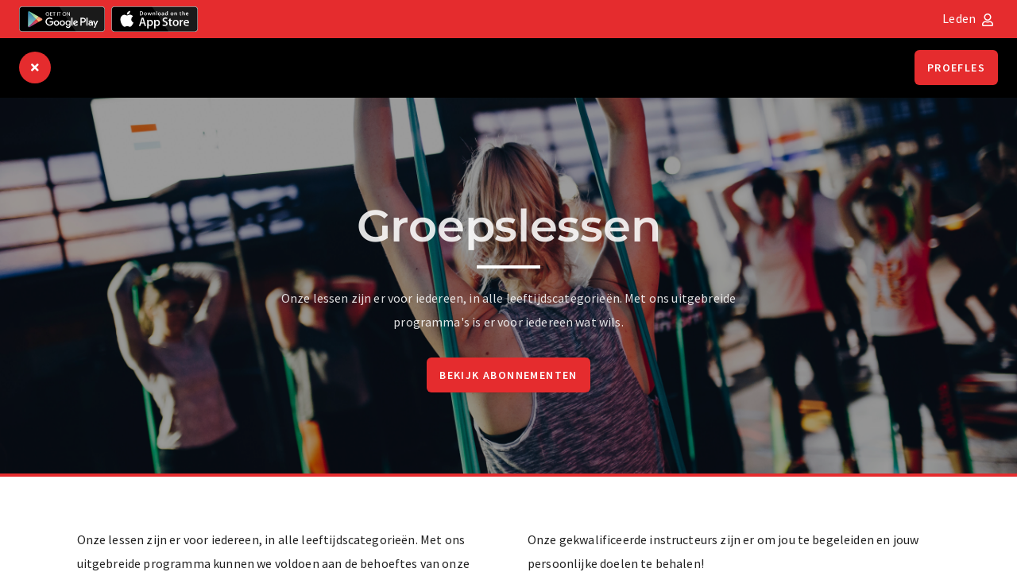

--- FILE ---
content_type: text/html; charset=UTF-8
request_url: https://www.sportstudiovandijkveghel.nl/aanbod/groepslessen
body_size: 24206
content:
<!doctype html><html lang="nl" ng-csp="no-inline-style"><head><meta name="generator" content="PGX Framework 3.4 - https://www.pgxframework.com/"><meta charset="utf-8"><meta name="google" content="notranslate"><base href="//www.sportstudiovandijkveghel.nl/"><link rel="preload" href="./vendor.37e4c7c672.js" as="script"/><link rel="preload" href="./app.37e4c7c672.js" as="script"/><link rel="preload" href="./_package/lib/font_awesome/font/fa-brands-400.woff" as="font" type="font/woff" crossorigin="true"/><link rel="preload" href="./_package/lib/font_awesome/font/fa-regular-400.woff" as="font" type="font/woff" crossorigin="true"/><link rel="preload" href="./_package/lib/font_awesome/font/fa-solid-900.woff" as="font" type="font/woff" crossorigin="true"/><link rel="preload" href="./_package/lib/font_awesome/font/fa-light-300.woff" as="font" type="font/woff" crossorigin="true"/><title>Sportstudio Van Dijk Veghel – Sports, Fitness, Health, Wellness & Fun</title><meta name="description" content="Sportstudio Van Dijk in Veghel staat voor veelzijdigheid en de kwaliteit. Met onder andere Groepslessen, individuele fitness, Pt training, voedingsbegeleiding, sauna en die heerlijke kop koffie of smoothie. Wees welkom in ons sportcentrum en maak gebruik van een gratis introductieles."><meta name="viewport" content="width=device-width, height=device-height, initial-scale=1.0, minimum-scale=1.0, maximum-scale=1.0, user-scalable=no, viewport-fit=cover"><meta name="apple-mobile-web-app-status-bar-style" content="black"/><meta name="apple-mobile-web-app-capable" content="yes"/><meta name="mobile-web-app-capable" content="yes"/><link rel="apple-touch-icon" href="//www.sportstudiovandijkveghel.nl/favicon.png"/><link rel="shortcut icon" href="//www.sportstudiovandijkveghel.nl/favicon.png"><script>(function(w,d,s,l,i){w[l]=w[l]||[];w[l].push({'gtm.start':new Date().getTime(),event:'gtm.js'});var f=d.getElementsByTagName(s)[0],j=d.createElement(s),dl=l!='dataLayer'?'&l='+l:'';j.async=true;j.src='https://www.googletagmanager.com/gtm.js?id='+i+dl;f.parentNode.insertBefore(j,f);})(window,document,'script','dataLayer','GTM-P78933L');</script><style id="css-inline" type="text/css" done>@charset "UTF-8";
[ng\:cloak],[ng-cloak],[data-ng-cloak],[x-ng-cloak],.ng-cloak,.x-ng-cloak{display:none !important}html,body{-webkit-tap-highlight-color:rgba(0, 0, 0, 0);-webkit-touch-callout:none;min-height:100%;-webkit-text-size-adjust:100%;-ms-text-size-adjust:100%;-webkit-font-smoothing:antialiased;-moz-osx-font-smoothing:grayscale}.md-display-4{font-size:70px;font-weight:300;letter-spacing:-0.01em;line-height:70px}.md-display-3{font-size:35px;font-weight:400;letter-spacing:-0.005em;line-height:35px}.md-display-2{font-size:28px;font-weight:400;line-height:64px}.md-display-1,h2{font-size:21px;font-weight:400;line-height:40px}.md-headline,h3,.action h2,.action h3{font-size:20px;font-weight:400;line-height:32px}.md-title{font-size:18px;font-weight:500;letter-spacing:0.005em}.md-subhead{font-size:16px;font-weight:400;letter-spacing:0.01em;line-height:24px}.md-body-1{font-size:14px;font-weight:400;letter-spacing:0.01em;line-height:20px}.md-body-2{font-size:14px;font-weight:500;letter-spacing:0.01em;line-height:24px}.md-caption{font-size:12px;letter-spacing:0.02em}.md-button{letter-spacing:0.01em}button,select,html,textarea,input{font-family:'Source Sans Pro', sans-serif}select,button,textarea,input{font-size:100%}md-content{display:block;position:relative;overflow:auto;-webkit-overflow-scrolling:touch}md-content[md-scroll-y]{overflow-y:auto;overflow-x:hidden}md-content[md-scroll-x]{overflow-x:auto;overflow-y:hidden}@media print{md-content{overflow:visible !important}}md-icon{margin:auto;background-repeat:no-repeat no-repeat;display:inline-block;vertical-align:middle;fill:currentColor;height:20px;width:20px;min-height:20px;min-width:20px}md-icon svg{pointer-events:none;display:block}md-icon[md-font-icon]{line-height:20px;width:auto}.pg-ar-4-3{position:relative}.pg-ar-4-3::before{content:'';display:block;width:100%;padding-top:75%}.pg-ar-4-3>*{position:absolute;top:0;left:0;right:0;bottom:0}.pg-ar-16-9{position:relative}.pg-ar-16-9::before{content:'';display:block;width:100%;padding-top:56.25%}.pg-ar-16-9>*{position:absolute;top:0;left:0;right:0;bottom:0}.pg-ar-1-1{position:relative}.pg-ar-1-1::before{content:'';display:block;width:100%;padding-top:100%}.pg-ar-1-1>*{position:absolute;top:0;left:0;right:0;bottom:0}.pg-background{background-size:cover;background-position:center center}.pg-container,.pg-slide>div{width:100%}@media (min-width:1135px){.pg-container,.pg-slide>div{margin:0 auto;max-width:1135px !important}}.pg-ellipsis{display:inline-block;overflow:hidden;max-width:100%;text-overflow:ellipsis;white-space:nowrap;word-wrap:normal}.pg-grid-list{box-sizing:border-box;display:-webkit-box;display:-webkit-flex;display:-ms-flexbox;display:flex;-webkit-box-orient:horizontal;-webkit-box-direction:normal;-webkit-flex-direction:row;-ms-flex-direction:row;flex-direction:row;-webkit-flex-wrap:wrap;-ms-flex-wrap:wrap;flex-wrap:wrap}.pg-grid-tile{-webkit-box-flex:1;-webkit-flex:1 1 100%;-ms-flex:1 1 100%;flex:1 1 100%;max-width:100%;max-height:100%;box-sizing:border-box}@media (max-width:599px){.pg-grid-tile{-webkit-flex:1 1 100%;-ms-flex:1 1 100%;flex:1 1 100%;max-width:100%}}@media (min-width:600px) and (max-width:959px){.pg-grid-tile{-webkit-flex:1 1 50%;-ms-flex:1 1 50%;flex:1 1 50%;max-width:50%}}@media (min-width:960px){.pg-grid-tile{-webkit-flex:1 1 50%;-ms-flex:1 1 50%;flex:1 1 50%;max-width:50%}}[pg-fixed]{top:0;width:100%}html.sticky [pg-sticky]{position:-webkit-sticky;position:-ms-sticky;position:sticky}.md-margin{margin:16px}@media (min-width:960px){.md-margin{margin:16px 24px}}.md-padding{padding:16px}@media (min-width:960px){.md-padding{padding:16px 24px}}.mtn{margin-top:0 !important}.mrn{margin-right:0 !important}.mbn{margin-bottom:0 !important}.mln{margin-left:0 !important}.mxn{margin-right:0 !important;margin-left:0 !important}.myn{margin-top:0 !important;margin-bottom:0 !important}@media (min-width:960px){.mrn{margin-right:0 !important}.mln{margin-left:0 !important}.mxn{margin-right:0 !important;margin-left:0 !important}}.mt{margin-top:16px !important}.mr{margin-right:16px !important}.mb{margin-bottom:16px !important}.ml{margin-left:16px !important}.mx{margin-right:16px !important;margin-left:16px !important}.my{margin-top:16px !important;margin-bottom:16px !important}@media (min-width:960px){.mr{margin-right:24px !important}.ml{margin-left:24px !important}.mx{margin-right:24px !important;margin-left:24px !important}}.ptn{padding-top:0 !important}.prn{padding-right:0 !important}.pbn{padding-bottom:0 !important}.pln{padding-left:0 !important}.pxn{padding-right:0 !important;padding-left:0 !important}.pyn{padding-top:0 !important;padding-bottom:0 !important}@media (min-width:960px){.prn{padding-right:0 !important}.pln{padding-left:0 !important}.pxn{padding-right:0 !important;padding-left:0 !important}}.pt{padding-top:16px !important}.pr{padding-right:16px !important}.pb{padding-bottom:16px !important}.pl{padding-left:16px !important}.px{padding-right:16px !important;padding-left:16px !important}.py{padding-top:16px !important;padding-bottom:16px !important}@media (min-width:960px){.pr{padding-right:24px !important}.pl{padding-left:24px !important}.px{padding-right:24px !important;padding-left:24px !important}}*{box-sizing:border-box;outline:0 none;padding:0}html,body{position:relative;height:100%}html{background-color:#f6f5f6}body{position:relative !important;top:0 !important;margin:0;padding:0;font-size:16px;font-weight:400;letter-spacing:0.01em;line-height:1.9;color:rgba(0, 0, 0, 0.87);background-color:#f6f5f6}body.pg-disable *{transition:none !important}body.pg-disable .pg-disable{position:fixed;z-index:9999;top:0;right:0;bottom:0;left:0}a{color:#000000;cursor:pointer}strong,b{font-weight:600}hr{width:100%;border:0;border-top:1px #E52C2E solid;opacity:0.25}.md-display-4{font-weight:300;line-height:1}.md-display-3{font-weight:400;line-height:1}.md-display-2{font-weight:400;line-height:1.43}.md-display-1,h2{font-weight:400;line-height:1.7}.md-headline,h3,.action h2,.action h3{font-weight:500;line-height:1.5}.md-title{font-weight:500;line-height:1.1}.md-subhead{font-weight:400;line-height:1.25}.md-body-1{font-size:16px;font-weight:400;line-height:1.9}.md-body-2{font-size:16px;font-weight:600;line-height:1.9}button{background-color:initial}md-button,.md-button{display:inline-block;position:relative;padding:0 16px;margin:6px 8px;min-width:auto;font-size:14px;line-height:44px;text-align:center;text-decoration:none;color:currentColor;opacity:1;border-radius:6px}md-button md-icon,.md-button md-icon{color:inherit !important}md-button:not(.md-fab) md-icon,.md-button:not(.md-fab) md-icon{margin-right:8px}.md-icon-rightmd-button:not(.md-fab) md-icon,.md-icon-right.md-button:not(.md-fab) md-icon{margin-right:0;margin-left:8px}md-button.md-fab,.md-button.md-fab{width:56px;height:56px;border-radius:50%;line-height:56px;vertical-align:middle}md-button.md-fab.md-mini,.md-button.md-fab.md-mini{width:40px;height:40px;line-height:40px}md-button.md-fab:not(.md-primary):not(.md-accent):not(.md-warn),.md-button.md-fab:not(.md-primary):not(.md-accent):not(.md-warn){color:inherit;background-color:#E52C2E;box-shadow:none}md-button.md-fab>small,.md-button.md-fab>small{line-height:inherit}img{max-width:100%}figure{margin:0}md-card{display:-webkit-box;display:-webkit-flex;display:-ms-flexbox;display:flex;-webkit-box-orient:vertical;-webkit-box-direction:normal;-webkit-flex-direction:column;-ms-flex-direction:column;flex-direction:column;box-sizing:border-box;padding:16px;margin:8px;color:rgba(0, 0, 0, 0.87);background-color:white;border-radius:6px;box-shadow:0px 0px 20px 4px rgba(0, 0, 0, 0.1)}md-card>a{text-decoration:none}md-card .pg-ellipsis{display:block}md-tabs{display:none}[pg-boilerplate]{}.md-caption,small{font-size:12px;font-weight:400;letter-spacing:0.01em;line-height:20px}.md-button{font-weight:600;text-transform:none}.md-scroll-mask,.md-dialog-container,.md-panel-outer-wrapper,md-toast{position:fixed}.md-tab{font-weight:bold;text-transform:none}@media (max-width:959px){md-toast{top:0;pointer-events:none}md-toast .md-toast-content{pointer-events:auto}md-toast.ng-enter .md-toast-content{-webkit-transform:translate3d(0, -100%, 0);transform:translate3d(0, -100%, 0)}md-toast.ng-leave.ng-leave-active .md-toast-content{-webkit-transform:translate3d(0, -100%, 0);transform:translate3d(0, -100%, 0)}}.md-toast-animating{overflow:auto !important}.layout-row>[class^="flex-"]{max-height:none}@-moz-document url-prefix(){.layout-fill{margin:0;width:100%;min-height:100%;height:100%}}.flex-order{-webkit-box-ordinal-group:1;-webkit-order:0;-ms-flex-order:0;order:0}.flex-order--20{-webkit-box-ordinal-group:NaN;-webkit-order:-20;-ms-flex-order:-20;order:-20}.flex-order--19{-webkit-box-ordinal-group:NaN;-webkit-order:-19;-ms-flex-order:-19;order:-19}.flex-order--18{-webkit-box-ordinal-group:NaN;-webkit-order:-18;-ms-flex-order:-18;order:-18}.flex-order--17{-webkit-box-ordinal-group:NaN;-webkit-order:-17;-ms-flex-order:-17;order:-17}.flex-order--16{-webkit-box-ordinal-group:NaN;-webkit-order:-16;-ms-flex-order:-16;order:-16}.flex-order--15{-webkit-box-ordinal-group:NaN;-webkit-order:-15;-ms-flex-order:-15;order:-15}.flex-order--14{-webkit-box-ordinal-group:NaN;-webkit-order:-14;-ms-flex-order:-14;order:-14}.flex-order--13{-webkit-box-ordinal-group:NaN;-webkit-order:-13;-ms-flex-order:-13;order:-13}.flex-order--12{-webkit-box-ordinal-group:NaN;-webkit-order:-12;-ms-flex-order:-12;order:-12}.flex-order--11{-webkit-box-ordinal-group:NaN;-webkit-order:-11;-ms-flex-order:-11;order:-11}.flex-order--10{-webkit-box-ordinal-group:NaN;-webkit-order:-10;-ms-flex-order:-10;order:-10}.flex-order--9{-webkit-box-ordinal-group:NaN;-webkit-order:-9;-ms-flex-order:-9;order:-9}.flex-order--8{-webkit-box-ordinal-group:NaN;-webkit-order:-8;-ms-flex-order:-8;order:-8}.flex-order--7{-webkit-box-ordinal-group:NaN;-webkit-order:-7;-ms-flex-order:-7;order:-7}.flex-order--6{-webkit-box-ordinal-group:NaN;-webkit-order:-6;-ms-flex-order:-6;order:-6}.flex-order--5{-webkit-box-ordinal-group:NaN;-webkit-order:-5;-ms-flex-order:-5;order:-5}.flex-order--4{-webkit-box-ordinal-group:NaN;-webkit-order:-4;-ms-flex-order:-4;order:-4}.flex-order--3{-webkit-box-ordinal-group:NaN;-webkit-order:-3;-ms-flex-order:-3;order:-3}.flex-order--2{-webkit-box-ordinal-group:NaN;-webkit-order:-2;-ms-flex-order:-2;order:-2}.flex-order--1{-webkit-box-ordinal-group:NaN;-webkit-order:-1;-ms-flex-order:-1;order:-1}.flex-order-0{-webkit-box-ordinal-group:NaN;-webkit-order:0;-ms-flex-order:0;order:0}.flex-order-1{-webkit-box-ordinal-group:NaN;-webkit-order:1;-ms-flex-order:1;order:1}.flex-order-2{-webkit-box-ordinal-group:NaN;-webkit-order:2;-ms-flex-order:2;order:2}.flex-order-3{-webkit-box-ordinal-group:NaN;-webkit-order:3;-ms-flex-order:3;order:3}.flex-order-4{-webkit-box-ordinal-group:NaN;-webkit-order:4;-ms-flex-order:4;order:4}.flex-order-5{-webkit-box-ordinal-group:NaN;-webkit-order:5;-ms-flex-order:5;order:5}.flex-order-6{-webkit-box-ordinal-group:NaN;-webkit-order:6;-ms-flex-order:6;order:6}.flex-order-7{-webkit-box-ordinal-group:NaN;-webkit-order:7;-ms-flex-order:7;order:7}.flex-order-8{-webkit-box-ordinal-group:NaN;-webkit-order:8;-ms-flex-order:8;order:8}.flex-order-9{-webkit-box-ordinal-group:NaN;-webkit-order:9;-ms-flex-order:9;order:9}.flex-order-10{-webkit-box-ordinal-group:NaN;-webkit-order:10;-ms-flex-order:10;order:10}.flex-order-11{-webkit-box-ordinal-group:NaN;-webkit-order:11;-ms-flex-order:11;order:11}.flex-order-12{-webkit-box-ordinal-group:NaN;-webkit-order:12;-ms-flex-order:12;order:12}.flex-order-13{-webkit-box-ordinal-group:NaN;-webkit-order:13;-ms-flex-order:13;order:13}.flex-order-14{-webkit-box-ordinal-group:NaN;-webkit-order:14;-ms-flex-order:14;order:14}.flex-order-15{-webkit-box-ordinal-group:NaN;-webkit-order:15;-ms-flex-order:15;order:15}.flex-order-16{-webkit-box-ordinal-group:NaN;-webkit-order:16;-ms-flex-order:16;order:16}.flex-order-17{-webkit-box-ordinal-group:NaN;-webkit-order:17;-ms-flex-order:17;order:17}.flex-order-18{-webkit-box-ordinal-group:NaN;-webkit-order:18;-ms-flex-order:18;order:18}.flex-order-19{-webkit-box-ordinal-group:NaN;-webkit-order:19;-ms-flex-order:19;order:19}.flex-order-20{-webkit-box-ordinal-group:NaN;-webkit-order:20;-ms-flex-order:20;order:20}.offset-0,.flex-offset-0{margin-left:0}[dir=rtl] .offset-0,[dir=rtl] .flex-offset-0{margin-left:auto;margin-right:0}.offset-5,.flex-offset-5{margin-left:5%}[dir=rtl] .offset-5,[dir=rtl] .flex-offset-5{margin-left:auto;margin-right:5%}.offset-10,.flex-offset-10{margin-left:10%}[dir=rtl] .offset-10,[dir=rtl] .flex-offset-10{margin-left:auto;margin-right:10%}.offset-15,.flex-offset-15{margin-left:15%}[dir=rtl] .offset-15,[dir=rtl] .flex-offset-15{margin-left:auto;margin-right:15%}.offset-20,.flex-offset-20{margin-left:20%}[dir=rtl] .offset-20,[dir=rtl] .flex-offset-20{margin-left:auto;margin-right:20%}.offset-25,.flex-offset-25{margin-left:25%}[dir=rtl] .offset-25,[dir=rtl] .flex-offset-25{margin-left:auto;margin-right:25%}.offset-30,.flex-offset-30{margin-left:30%}[dir=rtl] .offset-30,[dir=rtl] .flex-offset-30{margin-left:auto;margin-right:30%}.offset-35,.flex-offset-35{margin-left:35%}[dir=rtl] .offset-35,[dir=rtl] .flex-offset-35{margin-left:auto;margin-right:35%}.offset-40,.flex-offset-40{margin-left:40%}[dir=rtl] .offset-40,[dir=rtl] .flex-offset-40{margin-left:auto;margin-right:40%}.offset-45,.flex-offset-45{margin-left:45%}[dir=rtl] .offset-45,[dir=rtl] .flex-offset-45{margin-left:auto;margin-right:45%}.offset-50,.flex-offset-50{margin-left:50%}[dir=rtl] .offset-50,[dir=rtl] .flex-offset-50{margin-left:auto;margin-right:50%}.offset-55,.flex-offset-55{margin-left:55%}[dir=rtl] .offset-55,[dir=rtl] .flex-offset-55{margin-left:auto;margin-right:55%}.offset-60,.flex-offset-60{margin-left:60%}[dir=rtl] .offset-60,[dir=rtl] .flex-offset-60{margin-left:auto;margin-right:60%}.offset-65,.flex-offset-65{margin-left:65%}[dir=rtl] .offset-65,[dir=rtl] .flex-offset-65{margin-left:auto;margin-right:65%}.offset-70,.flex-offset-70{margin-left:70%}[dir=rtl] .offset-70,[dir=rtl] .flex-offset-70{margin-left:auto;margin-right:70%}.offset-75,.flex-offset-75{margin-left:75%}[dir=rtl] .offset-75,[dir=rtl] .flex-offset-75{margin-left:auto;margin-right:75%}.offset-80,.flex-offset-80{margin-left:80%}[dir=rtl] .offset-80,[dir=rtl] .flex-offset-80{margin-left:auto;margin-right:80%}.offset-85,.flex-offset-85{margin-left:85%}[dir=rtl] .offset-85,[dir=rtl] .flex-offset-85{margin-left:auto;margin-right:85%}.offset-90,.flex-offset-90{margin-left:90%}[dir=rtl] .offset-90,[dir=rtl] .flex-offset-90{margin-left:auto;margin-right:90%}.offset-95,.flex-offset-95{margin-left:95%}[dir=rtl] .offset-95,[dir=rtl] .flex-offset-95{margin-left:auto;margin-right:95%}.offset-33,.flex-offset-33{margin-left:calc(100% / 3)}.offset-66,.flex-offset-66{margin-left:calc(200% / 3)}[dir=rtl] .offset-66,[dir=rtl] .flex-offset-66{margin-left:auto;margin-right:calc(200% / 3)}.layout-align,.layout-align-start-stretch{-webkit-box-pack:start;-webkit-justify-content:flex-start;-ms-flex-pack:start;justify-content:flex-start;-webkit-align-content:stretch;-ms-flex-line-pack:stretch;align-content:stretch;-webkit-box-align:stretch;-webkit-align-items:stretch;-ms-flex-align:stretch;-ms-grid-row-align:stretch;align-items:stretch}.layout-align-start,.layout-align-start-start,.layout-align-start-center,.layout-align-start-end,.layout-align-start-stretch{-webkit-box-pack:start;-webkit-justify-content:flex-start;-ms-flex-pack:start;justify-content:flex-start}.layout-align-center,.layout-align-center-start,.layout-align-center-center,.layout-align-center-end,.layout-align-center-stretch{-webkit-box-pack:center;-webkit-justify-content:center;-ms-flex-pack:center;justify-content:center}.layout-align-end,.layout-align-end-start,.layout-align-end-center,.layout-align-end-end,.layout-align-end-stretch{-webkit-box-pack:end;-webkit-justify-content:flex-end;-ms-flex-pack:end;justify-content:flex-end}.layout-align-space-around,.layout-align-space-around-center,.layout-align-space-around-start,.layout-align-space-around-end,.layout-align-space-around-stretch{-webkit-justify-content:space-around;-ms-flex-pack:distribute;justify-content:space-around}.layout-align-space-between,.layout-align-space-between-center,.layout-align-space-between-start,.layout-align-space-between-end,.layout-align-space-between-stretch{-webkit-box-pack:justify;-webkit-justify-content:space-between;-ms-flex-pack:justify;justify-content:space-between}.layout-align-start-start,.layout-align-center-start,.layout-align-end-start,.layout-align-space-between-start,.layout-align-space-around-start{-webkit-box-align:start;-webkit-align-items:flex-start;-ms-flex-align:start;-ms-grid-row-align:flex-start;align-items:flex-start;-webkit-align-content:flex-start;-ms-flex-line-pack:start;align-content:flex-start}.layout-align-start-center,.layout-align-center-center,.layout-align-end-center,.layout-align-space-between-center,.layout-align-space-around-center{-webkit-box-align:center;-webkit-align-items:center;-ms-flex-align:center;-ms-grid-row-align:center;align-items:center;-webkit-align-content:center;-ms-flex-line-pack:center;align-content:center;max-width:100%}.layout-align-start-center>*,.layout-align-center-center>*,.layout-align-end-center>*,.layout-align-space-between-center>*,.layout-align-space-around-center>*{max-width:100%;box-sizing:border-box}.layout-align-start-end,.layout-align-center-end,.layout-align-end-end,.layout-align-space-between-end,.layout-align-space-around-end{-webkit-box-align:end;-webkit-align-items:flex-end;-ms-flex-align:end;-ms-grid-row-align:flex-end;align-items:flex-end;-webkit-align-content:flex-end;-ms-flex-line-pack:end;align-content:flex-end}.layout-align-start-stretch,.layout-align-center-stretch,.layout-align-end-stretch,.layout-align-space-between-stretch,.layout-align-space-around-stretch{-webkit-box-align:stretch;-webkit-align-items:stretch;-ms-flex-align:stretch;-ms-grid-row-align:stretch;align-items:stretch;-webkit-align-content:stretch;-ms-flex-line-pack:stretch;align-content:stretch}.flex{-webkit-box-flex:1;-webkit-flex:1;-ms-flex:1;flex:1;box-sizing:border-box}.flex-grow{-webkit-box-flex:1;-webkit-flex:1 1 100%;-ms-flex:1 1 100%;flex:1 1 100%;box-sizing:border-box}.flex-initial{-webkit-box-flex:0;-webkit-flex:0 1 auto;-ms-flex:0 1 auto;flex:0 1 auto;box-sizing:border-box}.flex-auto{-webkit-box-flex:1;-webkit-flex:1 1 auto;-ms-flex:1 1 auto;flex:1 1 auto;box-sizing:border-box}.flex-none{-webkit-box-flex:0;-webkit-flex:0 0 auto;-ms-flex:0 0 auto;flex:0 0 auto;box-sizing:border-box}.flex-noshrink{-webkit-box-flex:1;-webkit-flex:1 0 auto;-ms-flex:1 0 auto;flex:1 0 auto;box-sizing:border-box}.flex-nogrow{-webkit-box-flex:0;-webkit-flex:0 1 auto;-ms-flex:0 1 auto;flex:0 1 auto;box-sizing:border-box}.flex-0{-webkit-box-flex:1;-webkit-flex:1 1 0%;-ms-flex:1 1 0%;flex:1 1 0%;max-width:0%;max-height:100%;box-sizing:border-box}.layout-row>.flex-0{-webkit-box-flex:1;-webkit-flex:1 1 0%;-ms-flex:1 1 0%;flex:1 1 0%;max-width:0%;max-height:100%;box-sizing:border-box;min-width:0}.layout-column>.flex-0,.action .flex-noshrink .md-padding>.flex-0{-webkit-box-flex:1;-webkit-flex:1 1 0%;-ms-flex:1 1 0%;flex:1 1 0%;max-width:100%;max-height:0%;box-sizing:border-box}.layout-row>.flex-0{-webkit-box-flex:1;-webkit-flex:1 1 0%;-ms-flex:1 1 0%;flex:1 1 0%;max-width:0%;max-height:100%;box-sizing:border-box;min-width:0}.layout-column>.flex-0,.action .flex-noshrink .md-padding>.flex-0{-webkit-box-flex:1;-webkit-flex:1 1 0%;-ms-flex:1 1 0%;flex:1 1 0%;max-width:100%;max-height:0%;box-sizing:border-box;min-height:0}.flex-5{-webkit-box-flex:1;-webkit-flex:1 1 5%;-ms-flex:1 1 5%;flex:1 1 5%;max-width:5%;max-height:100%;box-sizing:border-box}.layout-row>.flex-5{-webkit-box-flex:1;-webkit-flex:1 1 5%;-ms-flex:1 1 5%;flex:1 1 5%;max-width:5%;max-height:100%;box-sizing:border-box}.layout-column>.flex-5,.action .flex-noshrink .md-padding>.flex-5{-webkit-box-flex:1;-webkit-flex:1 1 5%;-ms-flex:1 1 5%;flex:1 1 5%;max-width:100%;max-height:5%;box-sizing:border-box}.layout-row>.flex-5{-webkit-box-flex:1;-webkit-flex:1 1 5%;-ms-flex:1 1 5%;flex:1 1 5%;max-width:5%;max-height:100%;box-sizing:border-box}.layout-column>.flex-5,.action .flex-noshrink .md-padding>.flex-5{-webkit-box-flex:1;-webkit-flex:1 1 5%;-ms-flex:1 1 5%;flex:1 1 5%;max-width:100%;max-height:5%;box-sizing:border-box}.flex-10{-webkit-box-flex:1;-webkit-flex:1 1 10%;-ms-flex:1 1 10%;flex:1 1 10%;max-width:10%;max-height:100%;box-sizing:border-box}.layout-row>.flex-10{-webkit-box-flex:1;-webkit-flex:1 1 10%;-ms-flex:1 1 10%;flex:1 1 10%;max-width:10%;max-height:100%;box-sizing:border-box}.layout-column>.flex-10,.action .flex-noshrink .md-padding>.flex-10{-webkit-box-flex:1;-webkit-flex:1 1 10%;-ms-flex:1 1 10%;flex:1 1 10%;max-width:100%;max-height:10%;box-sizing:border-box}.layout-row>.flex-10{-webkit-box-flex:1;-webkit-flex:1 1 10%;-ms-flex:1 1 10%;flex:1 1 10%;max-width:10%;max-height:100%;box-sizing:border-box}.layout-column>.flex-10,.action .flex-noshrink .md-padding>.flex-10{-webkit-box-flex:1;-webkit-flex:1 1 10%;-ms-flex:1 1 10%;flex:1 1 10%;max-width:100%;max-height:10%;box-sizing:border-box}.flex-15{-webkit-box-flex:1;-webkit-flex:1 1 15%;-ms-flex:1 1 15%;flex:1 1 15%;max-width:15%;max-height:100%;box-sizing:border-box}.layout-row>.flex-15{-webkit-box-flex:1;-webkit-flex:1 1 15%;-ms-flex:1 1 15%;flex:1 1 15%;max-width:15%;max-height:100%;box-sizing:border-box}.layout-column>.flex-15,.action .flex-noshrink .md-padding>.flex-15{-webkit-box-flex:1;-webkit-flex:1 1 15%;-ms-flex:1 1 15%;flex:1 1 15%;max-width:100%;max-height:15%;box-sizing:border-box}.layout-row>.flex-15{-webkit-box-flex:1;-webkit-flex:1 1 15%;-ms-flex:1 1 15%;flex:1 1 15%;max-width:15%;max-height:100%;box-sizing:border-box}.layout-column>.flex-15,.action .flex-noshrink .md-padding>.flex-15{-webkit-box-flex:1;-webkit-flex:1 1 15%;-ms-flex:1 1 15%;flex:1 1 15%;max-width:100%;max-height:15%;box-sizing:border-box}.flex-20{-webkit-box-flex:1;-webkit-flex:1 1 20%;-ms-flex:1 1 20%;flex:1 1 20%;max-width:20%;max-height:100%;box-sizing:border-box}.layout-row>.flex-20{-webkit-box-flex:1;-webkit-flex:1 1 20%;-ms-flex:1 1 20%;flex:1 1 20%;max-width:20%;max-height:100%;box-sizing:border-box}.layout-column>.flex-20,.action .flex-noshrink .md-padding>.flex-20{-webkit-box-flex:1;-webkit-flex:1 1 20%;-ms-flex:1 1 20%;flex:1 1 20%;max-width:100%;max-height:20%;box-sizing:border-box}.layout-row>.flex-20{-webkit-box-flex:1;-webkit-flex:1 1 20%;-ms-flex:1 1 20%;flex:1 1 20%;max-width:20%;max-height:100%;box-sizing:border-box}.layout-column>.flex-20,.action .flex-noshrink .md-padding>.flex-20{-webkit-box-flex:1;-webkit-flex:1 1 20%;-ms-flex:1 1 20%;flex:1 1 20%;max-width:100%;max-height:20%;box-sizing:border-box}.flex-25{-webkit-box-flex:1;-webkit-flex:1 1 25%;-ms-flex:1 1 25%;flex:1 1 25%;max-width:25%;max-height:100%;box-sizing:border-box}.layout-row>.flex-25{-webkit-box-flex:1;-webkit-flex:1 1 25%;-ms-flex:1 1 25%;flex:1 1 25%;max-width:25%;max-height:100%;box-sizing:border-box}.layout-column>.flex-25,.action .flex-noshrink .md-padding>.flex-25{-webkit-box-flex:1;-webkit-flex:1 1 25%;-ms-flex:1 1 25%;flex:1 1 25%;max-width:100%;max-height:25%;box-sizing:border-box}.layout-row>.flex-25{-webkit-box-flex:1;-webkit-flex:1 1 25%;-ms-flex:1 1 25%;flex:1 1 25%;max-width:25%;max-height:100%;box-sizing:border-box}.layout-column>.flex-25,.action .flex-noshrink .md-padding>.flex-25{-webkit-box-flex:1;-webkit-flex:1 1 25%;-ms-flex:1 1 25%;flex:1 1 25%;max-width:100%;max-height:25%;box-sizing:border-box}.flex-30{-webkit-box-flex:1;-webkit-flex:1 1 30%;-ms-flex:1 1 30%;flex:1 1 30%;max-width:30%;max-height:100%;box-sizing:border-box}.layout-row>.flex-30{-webkit-box-flex:1;-webkit-flex:1 1 30%;-ms-flex:1 1 30%;flex:1 1 30%;max-width:30%;max-height:100%;box-sizing:border-box}.layout-column>.flex-30,.action .flex-noshrink .md-padding>.flex-30{-webkit-box-flex:1;-webkit-flex:1 1 30%;-ms-flex:1 1 30%;flex:1 1 30%;max-width:100%;max-height:30%;box-sizing:border-box}.layout-row>.flex-30{-webkit-box-flex:1;-webkit-flex:1 1 30%;-ms-flex:1 1 30%;flex:1 1 30%;max-width:30%;max-height:100%;box-sizing:border-box}.layout-column>.flex-30,.action .flex-noshrink .md-padding>.flex-30{-webkit-box-flex:1;-webkit-flex:1 1 30%;-ms-flex:1 1 30%;flex:1 1 30%;max-width:100%;max-height:30%;box-sizing:border-box}.flex-35{-webkit-box-flex:1;-webkit-flex:1 1 35%;-ms-flex:1 1 35%;flex:1 1 35%;max-width:35%;max-height:100%;box-sizing:border-box}.layout-row>.flex-35{-webkit-box-flex:1;-webkit-flex:1 1 35%;-ms-flex:1 1 35%;flex:1 1 35%;max-width:35%;max-height:100%;box-sizing:border-box}.layout-column>.flex-35,.action .flex-noshrink .md-padding>.flex-35{-webkit-box-flex:1;-webkit-flex:1 1 35%;-ms-flex:1 1 35%;flex:1 1 35%;max-width:100%;max-height:35%;box-sizing:border-box}.layout-row>.flex-35{-webkit-box-flex:1;-webkit-flex:1 1 35%;-ms-flex:1 1 35%;flex:1 1 35%;max-width:35%;max-height:100%;box-sizing:border-box}.layout-column>.flex-35,.action .flex-noshrink .md-padding>.flex-35{-webkit-box-flex:1;-webkit-flex:1 1 35%;-ms-flex:1 1 35%;flex:1 1 35%;max-width:100%;max-height:35%;box-sizing:border-box}.flex-40{-webkit-box-flex:1;-webkit-flex:1 1 40%;-ms-flex:1 1 40%;flex:1 1 40%;max-width:40%;max-height:100%;box-sizing:border-box}.layout-row>.flex-40{-webkit-box-flex:1;-webkit-flex:1 1 40%;-ms-flex:1 1 40%;flex:1 1 40%;max-width:40%;max-height:100%;box-sizing:border-box}.layout-column>.flex-40,.action .flex-noshrink .md-padding>.flex-40{-webkit-box-flex:1;-webkit-flex:1 1 40%;-ms-flex:1 1 40%;flex:1 1 40%;max-width:100%;max-height:40%;box-sizing:border-box}.layout-row>.flex-40{-webkit-box-flex:1;-webkit-flex:1 1 40%;-ms-flex:1 1 40%;flex:1 1 40%;max-width:40%;max-height:100%;box-sizing:border-box}.layout-column>.flex-40,.action .flex-noshrink .md-padding>.flex-40{-webkit-box-flex:1;-webkit-flex:1 1 40%;-ms-flex:1 1 40%;flex:1 1 40%;max-width:100%;max-height:40%;box-sizing:border-box}.flex-45{-webkit-box-flex:1;-webkit-flex:1 1 45%;-ms-flex:1 1 45%;flex:1 1 45%;max-width:45%;max-height:100%;box-sizing:border-box}.layout-row>.flex-45{-webkit-box-flex:1;-webkit-flex:1 1 45%;-ms-flex:1 1 45%;flex:1 1 45%;max-width:45%;max-height:100%;box-sizing:border-box}.layout-column>.flex-45,.action .flex-noshrink .md-padding>.flex-45{-webkit-box-flex:1;-webkit-flex:1 1 45%;-ms-flex:1 1 45%;flex:1 1 45%;max-width:100%;max-height:45%;box-sizing:border-box}.layout-row>.flex-45{-webkit-box-flex:1;-webkit-flex:1 1 45%;-ms-flex:1 1 45%;flex:1 1 45%;max-width:45%;max-height:100%;box-sizing:border-box}.layout-column>.flex-45,.action .flex-noshrink .md-padding>.flex-45{-webkit-box-flex:1;-webkit-flex:1 1 45%;-ms-flex:1 1 45%;flex:1 1 45%;max-width:100%;max-height:45%;box-sizing:border-box}.flex-50{-webkit-box-flex:1;-webkit-flex:1 1 50%;-ms-flex:1 1 50%;flex:1 1 50%;max-width:50%;max-height:100%;box-sizing:border-box}.layout-row>.flex-50{-webkit-box-flex:1;-webkit-flex:1 1 50%;-ms-flex:1 1 50%;flex:1 1 50%;max-width:50%;max-height:100%;box-sizing:border-box}.layout-column>.flex-50,.action .flex-noshrink .md-padding>.flex-50{-webkit-box-flex:1;-webkit-flex:1 1 50%;-ms-flex:1 1 50%;flex:1 1 50%;max-width:100%;max-height:50%;box-sizing:border-box}.layout-row>.flex-50{-webkit-box-flex:1;-webkit-flex:1 1 50%;-ms-flex:1 1 50%;flex:1 1 50%;max-width:50%;max-height:100%;box-sizing:border-box}.layout-column>.flex-50,.action .flex-noshrink .md-padding>.flex-50{-webkit-box-flex:1;-webkit-flex:1 1 50%;-ms-flex:1 1 50%;flex:1 1 50%;max-width:100%;max-height:50%;box-sizing:border-box}.flex-55{-webkit-box-flex:1;-webkit-flex:1 1 55%;-ms-flex:1 1 55%;flex:1 1 55%;max-width:55%;max-height:100%;box-sizing:border-box}.layout-row>.flex-55{-webkit-box-flex:1;-webkit-flex:1 1 55%;-ms-flex:1 1 55%;flex:1 1 55%;max-width:55%;max-height:100%;box-sizing:border-box}.layout-column>.flex-55,.action .flex-noshrink .md-padding>.flex-55{-webkit-box-flex:1;-webkit-flex:1 1 55%;-ms-flex:1 1 55%;flex:1 1 55%;max-width:100%;max-height:55%;box-sizing:border-box}.layout-row>.flex-55{-webkit-box-flex:1;-webkit-flex:1 1 55%;-ms-flex:1 1 55%;flex:1 1 55%;max-width:55%;max-height:100%;box-sizing:border-box}.layout-column>.flex-55,.action .flex-noshrink .md-padding>.flex-55{-webkit-box-flex:1;-webkit-flex:1 1 55%;-ms-flex:1 1 55%;flex:1 1 55%;max-width:100%;max-height:55%;box-sizing:border-box}.flex-60{-webkit-box-flex:1;-webkit-flex:1 1 60%;-ms-flex:1 1 60%;flex:1 1 60%;max-width:60%;max-height:100%;box-sizing:border-box}.layout-row>.flex-60{-webkit-box-flex:1;-webkit-flex:1 1 60%;-ms-flex:1 1 60%;flex:1 1 60%;max-width:60%;max-height:100%;box-sizing:border-box}.layout-column>.flex-60,.action .flex-noshrink .md-padding>.flex-60{-webkit-box-flex:1;-webkit-flex:1 1 60%;-ms-flex:1 1 60%;flex:1 1 60%;max-width:100%;max-height:60%;box-sizing:border-box}.layout-row>.flex-60{-webkit-box-flex:1;-webkit-flex:1 1 60%;-ms-flex:1 1 60%;flex:1 1 60%;max-width:60%;max-height:100%;box-sizing:border-box}.layout-column>.flex-60,.action .flex-noshrink .md-padding>.flex-60{-webkit-box-flex:1;-webkit-flex:1 1 60%;-ms-flex:1 1 60%;flex:1 1 60%;max-width:100%;max-height:60%;box-sizing:border-box}.flex-65{-webkit-box-flex:1;-webkit-flex:1 1 65%;-ms-flex:1 1 65%;flex:1 1 65%;max-width:65%;max-height:100%;box-sizing:border-box}.layout-row>.flex-65{-webkit-box-flex:1;-webkit-flex:1 1 65%;-ms-flex:1 1 65%;flex:1 1 65%;max-width:65%;max-height:100%;box-sizing:border-box}.layout-column>.flex-65,.action .flex-noshrink .md-padding>.flex-65{-webkit-box-flex:1;-webkit-flex:1 1 65%;-ms-flex:1 1 65%;flex:1 1 65%;max-width:100%;max-height:65%;box-sizing:border-box}.layout-row>.flex-65{-webkit-box-flex:1;-webkit-flex:1 1 65%;-ms-flex:1 1 65%;flex:1 1 65%;max-width:65%;max-height:100%;box-sizing:border-box}.layout-column>.flex-65,.action .flex-noshrink .md-padding>.flex-65{-webkit-box-flex:1;-webkit-flex:1 1 65%;-ms-flex:1 1 65%;flex:1 1 65%;max-width:100%;max-height:65%;box-sizing:border-box}.flex-70{-webkit-box-flex:1;-webkit-flex:1 1 70%;-ms-flex:1 1 70%;flex:1 1 70%;max-width:70%;max-height:100%;box-sizing:border-box}.layout-row>.flex-70{-webkit-box-flex:1;-webkit-flex:1 1 70%;-ms-flex:1 1 70%;flex:1 1 70%;max-width:70%;max-height:100%;box-sizing:border-box}.layout-column>.flex-70,.action .flex-noshrink .md-padding>.flex-70{-webkit-box-flex:1;-webkit-flex:1 1 70%;-ms-flex:1 1 70%;flex:1 1 70%;max-width:100%;max-height:70%;box-sizing:border-box}.layout-row>.flex-70{-webkit-box-flex:1;-webkit-flex:1 1 70%;-ms-flex:1 1 70%;flex:1 1 70%;max-width:70%;max-height:100%;box-sizing:border-box}.layout-column>.flex-70,.action .flex-noshrink .md-padding>.flex-70{-webkit-box-flex:1;-webkit-flex:1 1 70%;-ms-flex:1 1 70%;flex:1 1 70%;max-width:100%;max-height:70%;box-sizing:border-box}.flex-75{-webkit-box-flex:1;-webkit-flex:1 1 75%;-ms-flex:1 1 75%;flex:1 1 75%;max-width:75%;max-height:100%;box-sizing:border-box}.layout-row>.flex-75{-webkit-box-flex:1;-webkit-flex:1 1 75%;-ms-flex:1 1 75%;flex:1 1 75%;max-width:75%;max-height:100%;box-sizing:border-box}.layout-column>.flex-75,.action .flex-noshrink .md-padding>.flex-75{-webkit-box-flex:1;-webkit-flex:1 1 75%;-ms-flex:1 1 75%;flex:1 1 75%;max-width:100%;max-height:75%;box-sizing:border-box}.layout-row>.flex-75{-webkit-box-flex:1;-webkit-flex:1 1 75%;-ms-flex:1 1 75%;flex:1 1 75%;max-width:75%;max-height:100%;box-sizing:border-box}.layout-column>.flex-75,.action .flex-noshrink .md-padding>.flex-75{-webkit-box-flex:1;-webkit-flex:1 1 75%;-ms-flex:1 1 75%;flex:1 1 75%;max-width:100%;max-height:75%;box-sizing:border-box}.flex-80{-webkit-box-flex:1;-webkit-flex:1 1 80%;-ms-flex:1 1 80%;flex:1 1 80%;max-width:80%;max-height:100%;box-sizing:border-box}.layout-row>.flex-80{-webkit-box-flex:1;-webkit-flex:1 1 80%;-ms-flex:1 1 80%;flex:1 1 80%;max-width:80%;max-height:100%;box-sizing:border-box}.layout-column>.flex-80,.action .flex-noshrink .md-padding>.flex-80{-webkit-box-flex:1;-webkit-flex:1 1 80%;-ms-flex:1 1 80%;flex:1 1 80%;max-width:100%;max-height:80%;box-sizing:border-box}.layout-row>.flex-80{-webkit-box-flex:1;-webkit-flex:1 1 80%;-ms-flex:1 1 80%;flex:1 1 80%;max-width:80%;max-height:100%;box-sizing:border-box}.layout-column>.flex-80,.action .flex-noshrink .md-padding>.flex-80{-webkit-box-flex:1;-webkit-flex:1 1 80%;-ms-flex:1 1 80%;flex:1 1 80%;max-width:100%;max-height:80%;box-sizing:border-box}.flex-85{-webkit-box-flex:1;-webkit-flex:1 1 85%;-ms-flex:1 1 85%;flex:1 1 85%;max-width:85%;max-height:100%;box-sizing:border-box}.layout-row>.flex-85{-webkit-box-flex:1;-webkit-flex:1 1 85%;-ms-flex:1 1 85%;flex:1 1 85%;max-width:85%;max-height:100%;box-sizing:border-box}.layout-column>.flex-85,.action .flex-noshrink .md-padding>.flex-85{-webkit-box-flex:1;-webkit-flex:1 1 85%;-ms-flex:1 1 85%;flex:1 1 85%;max-width:100%;max-height:85%;box-sizing:border-box}.layout-row>.flex-85{-webkit-box-flex:1;-webkit-flex:1 1 85%;-ms-flex:1 1 85%;flex:1 1 85%;max-width:85%;max-height:100%;box-sizing:border-box}.layout-column>.flex-85,.action .flex-noshrink .md-padding>.flex-85{-webkit-box-flex:1;-webkit-flex:1 1 85%;-ms-flex:1 1 85%;flex:1 1 85%;max-width:100%;max-height:85%;box-sizing:border-box}.flex-90{-webkit-box-flex:1;-webkit-flex:1 1 90%;-ms-flex:1 1 90%;flex:1 1 90%;max-width:90%;max-height:100%;box-sizing:border-box}.layout-row>.flex-90{-webkit-box-flex:1;-webkit-flex:1 1 90%;-ms-flex:1 1 90%;flex:1 1 90%;max-width:90%;max-height:100%;box-sizing:border-box}.layout-column>.flex-90,.action .flex-noshrink .md-padding>.flex-90{-webkit-box-flex:1;-webkit-flex:1 1 90%;-ms-flex:1 1 90%;flex:1 1 90%;max-width:100%;max-height:90%;box-sizing:border-box}.layout-row>.flex-90{-webkit-box-flex:1;-webkit-flex:1 1 90%;-ms-flex:1 1 90%;flex:1 1 90%;max-width:90%;max-height:100%;box-sizing:border-box}.layout-column>.flex-90,.action .flex-noshrink .md-padding>.flex-90{-webkit-box-flex:1;-webkit-flex:1 1 90%;-ms-flex:1 1 90%;flex:1 1 90%;max-width:100%;max-height:90%;box-sizing:border-box}.flex-95{-webkit-box-flex:1;-webkit-flex:1 1 95%;-ms-flex:1 1 95%;flex:1 1 95%;max-width:95%;max-height:100%;box-sizing:border-box}.layout-row>.flex-95{-webkit-box-flex:1;-webkit-flex:1 1 95%;-ms-flex:1 1 95%;flex:1 1 95%;max-width:95%;max-height:100%;box-sizing:border-box}.layout-column>.flex-95,.action .flex-noshrink .md-padding>.flex-95{-webkit-box-flex:1;-webkit-flex:1 1 95%;-ms-flex:1 1 95%;flex:1 1 95%;max-width:100%;max-height:95%;box-sizing:border-box}.layout-row>.flex-95{-webkit-box-flex:1;-webkit-flex:1 1 95%;-ms-flex:1 1 95%;flex:1 1 95%;max-width:95%;max-height:100%;box-sizing:border-box}.layout-column>.flex-95,.action .flex-noshrink .md-padding>.flex-95{-webkit-box-flex:1;-webkit-flex:1 1 95%;-ms-flex:1 1 95%;flex:1 1 95%;max-width:100%;max-height:95%;box-sizing:border-box}.flex-100{-webkit-box-flex:1;-webkit-flex:1 1 100%;-ms-flex:1 1 100%;flex:1 1 100%;max-width:100%;max-height:100%;box-sizing:border-box}.layout-row>.flex-100{-webkit-box-flex:1;-webkit-flex:1 1 100%;-ms-flex:1 1 100%;flex:1 1 100%;max-width:100%;max-height:100%;box-sizing:border-box}.layout-column>.flex-100,.action .flex-noshrink .md-padding>.flex-100{-webkit-box-flex:1;-webkit-flex:1 1 100%;-ms-flex:1 1 100%;flex:1 1 100%;max-width:100%;max-height:100%;box-sizing:border-box}.layout-row>.flex-100{-webkit-box-flex:1;-webkit-flex:1 1 100%;-ms-flex:1 1 100%;flex:1 1 100%;max-width:100%;max-height:100%;box-sizing:border-box}.layout-column>.flex-100,.action .flex-noshrink .md-padding>.flex-100{-webkit-box-flex:1;-webkit-flex:1 1 100%;-ms-flex:1 1 100%;flex:1 1 100%;max-width:100%;max-height:100%;box-sizing:border-box}.layout-row>.flex-33{-webkit-box-flex:1;-webkit-flex:1 1 33.33%;-ms-flex:1 1 33.33%;flex:1 1 33.33%;max-width:33.33%;max-height:100%;box-sizing:border-box}.layout-row>.flex-66{-webkit-box-flex:1;-webkit-flex:1 1 66.66%;-ms-flex:1 1 66.66%;flex:1 1 66.66%;max-width:66.66%;max-height:100%;box-sizing:border-box}.layout-column>.flex-33,.action .flex-noshrink .md-padding>.flex-33{-webkit-box-flex:1;-webkit-flex:1 1 33.33%;-ms-flex:1 1 33.33%;flex:1 1 33.33%;max-width:100%;max-height:33.33%;box-sizing:border-box}.layout-column>.flex-66,.action .flex-noshrink .md-padding>.flex-66{-webkit-box-flex:1;-webkit-flex:1 1 66.66%;-ms-flex:1 1 66.66%;flex:1 1 66.66%;max-width:100%;max-height:66.66%;box-sizing:border-box}.layout-row>.flex-33{-webkit-box-flex:1;-webkit-flex:1 1 100%;-ms-flex:1 1 100%;flex:1 1 100%;max-width:33.33%;max-height:100%;box-sizing:border-box}.layout-row>.flex-66{-webkit-box-flex:1;-webkit-flex:1 1 100%;-ms-flex:1 1 100%;flex:1 1 100%;max-width:66.66%;max-height:100%;box-sizing:border-box}.layout-row>.flex{min-width:0}.layout-column>.flex-33,.action .flex-noshrink .md-padding>.flex-33{-webkit-box-flex:1;-webkit-flex:1 1 100%;-ms-flex:1 1 100%;flex:1 1 100%;max-width:100%;max-height:33.33%;box-sizing:border-box}.layout-column>.flex-66,.action .flex-noshrink .md-padding>.flex-66{-webkit-box-flex:1;-webkit-flex:1 1 100%;-ms-flex:1 1 100%;flex:1 1 100%;max-width:100%;max-height:66.66%;box-sizing:border-box}.layout-column>.flex,.action .flex-noshrink .md-padding>.flex{min-height:0}.layout,.action .flex-noshrink .md-padding,.layout-column,.layout-row{box-sizing:border-box;display:-webkit-box;display:-webkit-flex;display:-ms-flexbox;display:flex}.layout-column,.action .flex-noshrink .md-padding{-webkit-box-orient:vertical;-webkit-box-direction:normal;-webkit-flex-direction:column;-ms-flex-direction:column;flex-direction:column}.layout-row{-webkit-box-orient:horizontal;-webkit-box-direction:normal;-webkit-flex-direction:row;-ms-flex-direction:row;flex-direction:row}.layout-padding-sm>*,.layout-padding>.flex-sm{padding:4px}.layout-padding,.layout-padding-gt-sm,.layout-padding-md,.layout-padding>*,.layout-padding-gt-sm>*,.layout-padding-md>*,.layout-padding>.flex,.layout-padding>.flex-gt-sm,.layout-padding>.flex-md{padding:8px}.layout-padding-gt-md>*,.layout-padding-lg>*,.layout-padding-gt-lg>*,.layout-padding>.flex-gt-md,.layout-padding>.flex-lg,.layout-padding>.flex-gt-lg{padding:16px}.layout-margin-sm>*,.layout-margin>.flex-sm{margin:4px}.layout-margin,.layout-margin-gt-sm,.layout-margin-md,.layout-margin>*,.layout-margin-gt-sm>*,.layout-margin-md>*,.layout-margin>.flex,.layout-margin>.flex-gt-sm,.layout-margin>.flex-md{margin:8px}.layout-margin-gt-md>*,.layout-margin-lg>*,.layout-margin-gt-lg>*,.layout-margin>.flex-gt-md,.layout-margin>.flex-lg,.layout-margin>.flex-gt-lg{margin:16px}.layout-wrap{-webkit-flex-wrap:wrap;-ms-flex-wrap:wrap;flex-wrap:wrap}.layout-nowrap{-webkit-flex-wrap:nowrap;-ms-flex-wrap:nowrap;flex-wrap:nowrap}.layout-fill{margin:0;width:100%;min-height:100%;height:100%}@media (max-width:599px){.hide-xs:not(.show-xs):not(.show),.hide:not(.show-xs):not(.show){display:none}}@media (min-width:600px) and (max-width:959px){.hide:not(.show-gt-xs):not(.show-sm):not(.show),.hide-gt-xs:not(.show-gt-xs):not(.show-sm):not(.show){display:none}.hide-sm:not(.show-gt-xs):not(.show-sm):not(.show){display:none}}@media (min-width:960px){.flex-order-gt-sm--20{-webkit-box-ordinal-group:NaN;-webkit-order:-20;-ms-flex-order:-20;order:-20}.flex-order-gt-sm--19{-webkit-box-ordinal-group:NaN;-webkit-order:-19;-ms-flex-order:-19;order:-19}.flex-order-gt-sm--18{-webkit-box-ordinal-group:NaN;-webkit-order:-18;-ms-flex-order:-18;order:-18}.flex-order-gt-sm--17{-webkit-box-ordinal-group:NaN;-webkit-order:-17;-ms-flex-order:-17;order:-17}.flex-order-gt-sm--16{-webkit-box-ordinal-group:NaN;-webkit-order:-16;-ms-flex-order:-16;order:-16}.flex-order-gt-sm--15{-webkit-box-ordinal-group:NaN;-webkit-order:-15;-ms-flex-order:-15;order:-15}.flex-order-gt-sm--14{-webkit-box-ordinal-group:NaN;-webkit-order:-14;-ms-flex-order:-14;order:-14}.flex-order-gt-sm--13{-webkit-box-ordinal-group:NaN;-webkit-order:-13;-ms-flex-order:-13;order:-13}.flex-order-gt-sm--12{-webkit-box-ordinal-group:NaN;-webkit-order:-12;-ms-flex-order:-12;order:-12}.flex-order-gt-sm--11{-webkit-box-ordinal-group:NaN;-webkit-order:-11;-ms-flex-order:-11;order:-11}.flex-order-gt-sm--10{-webkit-box-ordinal-group:NaN;-webkit-order:-10;-ms-flex-order:-10;order:-10}.flex-order-gt-sm--9{-webkit-box-ordinal-group:NaN;-webkit-order:-9;-ms-flex-order:-9;order:-9}.flex-order-gt-sm--8{-webkit-box-ordinal-group:NaN;-webkit-order:-8;-ms-flex-order:-8;order:-8}.flex-order-gt-sm--7{-webkit-box-ordinal-group:NaN;-webkit-order:-7;-ms-flex-order:-7;order:-7}.flex-order-gt-sm--6{-webkit-box-ordinal-group:NaN;-webkit-order:-6;-ms-flex-order:-6;order:-6}.flex-order-gt-sm--5{-webkit-box-ordinal-group:NaN;-webkit-order:-5;-ms-flex-order:-5;order:-5}.flex-order-gt-sm--4{-webkit-box-ordinal-group:NaN;-webkit-order:-4;-ms-flex-order:-4;order:-4}.flex-order-gt-sm--3{-webkit-box-ordinal-group:NaN;-webkit-order:-3;-ms-flex-order:-3;order:-3}.flex-order-gt-sm--2{-webkit-box-ordinal-group:NaN;-webkit-order:-2;-ms-flex-order:-2;order:-2}.flex-order-gt-sm--1{-webkit-box-ordinal-group:NaN;-webkit-order:-1;-ms-flex-order:-1;order:-1}.flex-order-gt-sm-0{-webkit-box-ordinal-group:NaN;-webkit-order:0;-ms-flex-order:0;order:0}.flex-order-gt-sm-1{-webkit-box-ordinal-group:NaN;-webkit-order:1;-ms-flex-order:1;order:1}.flex-order-gt-sm-2{-webkit-box-ordinal-group:NaN;-webkit-order:2;-ms-flex-order:2;order:2}.flex-order-gt-sm-3{-webkit-box-ordinal-group:NaN;-webkit-order:3;-ms-flex-order:3;order:3}.flex-order-gt-sm-4{-webkit-box-ordinal-group:NaN;-webkit-order:4;-ms-flex-order:4;order:4}.flex-order-gt-sm-5{-webkit-box-ordinal-group:NaN;-webkit-order:5;-ms-flex-order:5;order:5}.flex-order-gt-sm-6{-webkit-box-ordinal-group:NaN;-webkit-order:6;-ms-flex-order:6;order:6}.flex-order-gt-sm-7{-webkit-box-ordinal-group:NaN;-webkit-order:7;-ms-flex-order:7;order:7}.flex-order-gt-sm-8{-webkit-box-ordinal-group:NaN;-webkit-order:8;-ms-flex-order:8;order:8}.flex-order-gt-sm-9{-webkit-box-ordinal-group:NaN;-webkit-order:9;-ms-flex-order:9;order:9}.flex-order-gt-sm-10{-webkit-box-ordinal-group:NaN;-webkit-order:10;-ms-flex-order:10;order:10}.flex-order-gt-sm-11{-webkit-box-ordinal-group:NaN;-webkit-order:11;-ms-flex-order:11;order:11}.flex-order-gt-sm-12{-webkit-box-ordinal-group:NaN;-webkit-order:12;-ms-flex-order:12;order:12}.flex-order-gt-sm-13{-webkit-box-ordinal-group:NaN;-webkit-order:13;-ms-flex-order:13;order:13}.flex-order-gt-sm-14{-webkit-box-ordinal-group:NaN;-webkit-order:14;-ms-flex-order:14;order:14}.flex-order-gt-sm-15{-webkit-box-ordinal-group:NaN;-webkit-order:15;-ms-flex-order:15;order:15}.flex-order-gt-sm-16{-webkit-box-ordinal-group:NaN;-webkit-order:16;-ms-flex-order:16;order:16}.flex-order-gt-sm-17{-webkit-box-ordinal-group:NaN;-webkit-order:17;-ms-flex-order:17;order:17}.flex-order-gt-sm-18{-webkit-box-ordinal-group:NaN;-webkit-order:18;-ms-flex-order:18;order:18}.flex-order-gt-sm-19{-webkit-box-ordinal-group:NaN;-webkit-order:19;-ms-flex-order:19;order:19}.flex-order-gt-sm-20{-webkit-box-ordinal-group:NaN;-webkit-order:20;-ms-flex-order:20;order:20}.offset-gt-sm-0,.flex-offset-gt-sm-0{margin-left:0}[dir=rtl] .offset-gt-sm-0,[dir=rtl] .flex-offset-gt-sm-0{margin-left:auto;margin-right:0}.offset-gt-sm-5,.flex-offset-gt-sm-5{margin-left:5%}[dir=rtl] .offset-gt-sm-5,[dir=rtl] .flex-offset-gt-sm-5{margin-left:auto;margin-right:5%}.offset-gt-sm-10,.flex-offset-gt-sm-10{margin-left:10%}[dir=rtl] .offset-gt-sm-10,[dir=rtl] .flex-offset-gt-sm-10{margin-left:auto;margin-right:10%}.offset-gt-sm-15,.flex-offset-gt-sm-15{margin-left:15%}[dir=rtl] .offset-gt-sm-15,[dir=rtl] .flex-offset-gt-sm-15{margin-left:auto;margin-right:15%}.offset-gt-sm-20,.flex-offset-gt-sm-20{margin-left:20%}[dir=rtl] .offset-gt-sm-20,[dir=rtl] .flex-offset-gt-sm-20{margin-left:auto;margin-right:20%}.offset-gt-sm-25,.flex-offset-gt-sm-25{margin-left:25%}[dir=rtl] .offset-gt-sm-25,[dir=rtl] .flex-offset-gt-sm-25{margin-left:auto;margin-right:25%}.offset-gt-sm-30,.flex-offset-gt-sm-30{margin-left:30%}[dir=rtl] .offset-gt-sm-30,[dir=rtl] .flex-offset-gt-sm-30{margin-left:auto;margin-right:30%}.offset-gt-sm-35,.flex-offset-gt-sm-35{margin-left:35%}[dir=rtl] .offset-gt-sm-35,[dir=rtl] .flex-offset-gt-sm-35{margin-left:auto;margin-right:35%}.offset-gt-sm-40,.flex-offset-gt-sm-40{margin-left:40%}[dir=rtl] .offset-gt-sm-40,[dir=rtl] .flex-offset-gt-sm-40{margin-left:auto;margin-right:40%}.offset-gt-sm-45,.flex-offset-gt-sm-45{margin-left:45%}[dir=rtl] .offset-gt-sm-45,[dir=rtl] .flex-offset-gt-sm-45{margin-left:auto;margin-right:45%}.offset-gt-sm-50,.flex-offset-gt-sm-50{margin-left:50%}[dir=rtl] .offset-gt-sm-50,[dir=rtl] .flex-offset-gt-sm-50{margin-left:auto;margin-right:50%}.offset-gt-sm-55,.flex-offset-gt-sm-55{margin-left:55%}[dir=rtl] .offset-gt-sm-55,[dir=rtl] .flex-offset-gt-sm-55{margin-left:auto;margin-right:55%}.offset-gt-sm-60,.flex-offset-gt-sm-60{margin-left:60%}[dir=rtl] .offset-gt-sm-60,[dir=rtl] .flex-offset-gt-sm-60{margin-left:auto;margin-right:60%}.offset-gt-sm-65,.flex-offset-gt-sm-65{margin-left:65%}[dir=rtl] .offset-gt-sm-65,[dir=rtl] .flex-offset-gt-sm-65{margin-left:auto;margin-right:65%}.offset-gt-sm-70,.flex-offset-gt-sm-70{margin-left:70%}[dir=rtl] .offset-gt-sm-70,[dir=rtl] .flex-offset-gt-sm-70{margin-left:auto;margin-right:70%}.offset-gt-sm-75,.flex-offset-gt-sm-75{margin-left:75%}[dir=rtl] .offset-gt-sm-75,[dir=rtl] .flex-offset-gt-sm-75{margin-left:auto;margin-right:75%}.offset-gt-sm-80,.flex-offset-gt-sm-80{margin-left:80%}[dir=rtl] .offset-gt-sm-80,[dir=rtl] .flex-offset-gt-sm-80{margin-left:auto;margin-right:80%}.offset-gt-sm-85,.flex-offset-gt-sm-85{margin-left:85%}[dir=rtl] .offset-gt-sm-85,[dir=rtl] .flex-offset-gt-sm-85{margin-left:auto;margin-right:85%}.offset-gt-sm-90,.flex-offset-gt-sm-90{margin-left:90%}[dir=rtl] .offset-gt-sm-90,[dir=rtl] .flex-offset-gt-sm-90{margin-left:auto;margin-right:90%}.offset-gt-sm-95,.flex-offset-gt-sm-95{margin-left:95%}[dir=rtl] .offset-gt-sm-95,[dir=rtl] .flex-offset-gt-sm-95{margin-left:auto;margin-right:95%}.offset-gt-sm-33,.flex-offset-gt-sm-33{margin-left:calc(100% / 3)}.offset-gt-sm-66,.flex-offset-gt-sm-66{margin-left:calc(200% / 3)}[dir=rtl] .offset-gt-sm-66,[dir=rtl] .flex-offset-gt-sm-66{margin-left:auto;margin-right:calc(200% / 3)}.layout-align-gt-sm,.layout-align-gt-sm-start-stretch{-webkit-box-pack:start;-webkit-justify-content:flex-start;-ms-flex-pack:start;justify-content:flex-start;-webkit-align-content:stretch;-ms-flex-line-pack:stretch;align-content:stretch;-webkit-box-align:stretch;-webkit-align-items:stretch;-ms-flex-align:stretch;-ms-grid-row-align:stretch;align-items:stretch}.layout-align-gt-sm-start,.layout-align-gt-sm-start-start,.layout-align-gt-sm-start-center,.layout-align-gt-sm-start-end,.layout-align-gt-sm-start-stretch{-webkit-box-pack:start;-webkit-justify-content:flex-start;-ms-flex-pack:start;justify-content:flex-start}.layout-align-gt-sm-center,.layout-align-gt-sm-center-start,.layout-align-gt-sm-center-center,.layout-align-gt-sm-center-end,.layout-align-gt-sm-center-stretch{-webkit-box-pack:center;-webkit-justify-content:center;-ms-flex-pack:center;justify-content:center}.layout-align-gt-sm-end,.layout-align-gt-sm-end-start,.layout-align-gt-sm-end-center,.layout-align-gt-sm-end-end,.layout-align-gt-sm-end-stretch{-webkit-box-pack:end;-webkit-justify-content:flex-end;-ms-flex-pack:end;justify-content:flex-end}.layout-align-gt-sm-space-around,.layout-align-gt-sm-space-around-center,.layout-align-gt-sm-space-around-start,.layout-align-gt-sm-space-around-end,.layout-align-gt-sm-space-around-stretch{-webkit-justify-content:space-around;-ms-flex-pack:distribute;justify-content:space-around}.layout-align-gt-sm-space-between,.layout-align-gt-sm-space-between-center,.layout-align-gt-sm-space-between-start,.layout-align-gt-sm-space-between-end,.layout-align-gt-sm-space-between-stretch{-webkit-box-pack:justify;-webkit-justify-content:space-between;-ms-flex-pack:justify;justify-content:space-between}.layout-align-gt-sm-start-start,.layout-align-gt-sm-center-start,.layout-align-gt-sm-end-start,.layout-align-gt-sm-space-between-start,.layout-align-gt-sm-space-around-start{-webkit-box-align:start;-webkit-align-items:flex-start;-ms-flex-align:start;-ms-grid-row-align:flex-start;align-items:flex-start;-webkit-align-content:flex-start;-ms-flex-line-pack:start;align-content:flex-start}.layout-align-gt-sm-start-center,.layout-align-gt-sm-center-center,.layout-align-gt-sm-end-center,.layout-align-gt-sm-space-between-center,.layout-align-gt-sm-space-around-center{-webkit-box-align:center;-webkit-align-items:center;-ms-flex-align:center;-ms-grid-row-align:center;align-items:center;-webkit-align-content:center;-ms-flex-line-pack:center;align-content:center;max-width:100%}.layout-align-gt-sm-start-center>*,.layout-align-gt-sm-center-center>*,.layout-align-gt-sm-end-center>*,.layout-align-gt-sm-space-between-center>*,.layout-align-gt-sm-space-around-center>*{max-width:100%;box-sizing:border-box}.layout-align-gt-sm-start-end,.layout-align-gt-sm-center-end,.layout-align-gt-sm-end-end,.layout-align-gt-sm-space-between-end,.layout-align-gt-sm-space-around-end{-webkit-box-align:end;-webkit-align-items:flex-end;-ms-flex-align:end;-ms-grid-row-align:flex-end;align-items:flex-end;-webkit-align-content:flex-end;-ms-flex-line-pack:end;align-content:flex-end}.layout-align-gt-sm-start-stretch,.layout-align-gt-sm-center-stretch,.layout-align-gt-sm-end-stretch,.layout-align-gt-sm-space-between-stretch,.layout-align-gt-sm-space-around-stretch{-webkit-box-align:stretch;-webkit-align-items:stretch;-ms-flex-align:stretch;-ms-grid-row-align:stretch;align-items:stretch;-webkit-align-content:stretch;-ms-flex-line-pack:stretch;align-content:stretch}.flex-gt-sm{-webkit-box-flex:1;-webkit-flex:1;-ms-flex:1;flex:1;box-sizing:border-box}.flex-gt-sm-grow{-webkit-box-flex:1;-webkit-flex:1 1 100%;-ms-flex:1 1 100%;flex:1 1 100%;box-sizing:border-box}.flex-gt-sm-initial{-webkit-box-flex:0;-webkit-flex:0 1 auto;-ms-flex:0 1 auto;flex:0 1 auto;box-sizing:border-box}.flex-gt-sm-auto{-webkit-box-flex:1;-webkit-flex:1 1 auto;-ms-flex:1 1 auto;flex:1 1 auto;box-sizing:border-box}.flex-gt-sm-none{-webkit-box-flex:0;-webkit-flex:0 0 auto;-ms-flex:0 0 auto;flex:0 0 auto;box-sizing:border-box}.flex-gt-sm-noshrink{-webkit-box-flex:1;-webkit-flex:1 0 auto;-ms-flex:1 0 auto;flex:1 0 auto;box-sizing:border-box}.flex-gt-sm-nogrow{-webkit-box-flex:0;-webkit-flex:0 1 auto;-ms-flex:0 1 auto;flex:0 1 auto;box-sizing:border-box}.flex-gt-sm-0{-webkit-box-flex:1;-webkit-flex:1 1 0%;-ms-flex:1 1 0%;flex:1 1 0%;max-width:0%;max-height:100%;box-sizing:border-box}.layout-row>.flex-gt-sm-0{-webkit-box-flex:1;-webkit-flex:1 1 0%;-ms-flex:1 1 0%;flex:1 1 0%;max-width:0%;max-height:100%;box-sizing:border-box;min-width:0}.layout-column>.flex-gt-sm-0,.action .flex-noshrink .md-padding>.flex-gt-sm-0{-webkit-box-flex:1;-webkit-flex:1 1 0%;-ms-flex:1 1 0%;flex:1 1 0%;max-width:100%;max-height:0%;box-sizing:border-box}.layout-gt-sm-row>.flex-gt-sm-0{-webkit-box-flex:1;-webkit-flex:1 1 0%;-ms-flex:1 1 0%;flex:1 1 0%;max-width:0%;max-height:100%;box-sizing:border-box;min-width:0}.layout-gt-sm-column>.flex-gt-sm-0{-webkit-box-flex:1;-webkit-flex:1 1 0%;-ms-flex:1 1 0%;flex:1 1 0%;max-width:100%;max-height:0%;box-sizing:border-box;min-height:0}.layout-gt-sm-row>.flex-0{-webkit-box-flex:1;-webkit-flex:1 1 0%;-ms-flex:1 1 0%;flex:1 1 0%;max-width:0%;max-height:100%;box-sizing:border-box;min-width:0}.layout-gt-sm-column>.flex-0{-webkit-box-flex:1;-webkit-flex:1 1 0%;-ms-flex:1 1 0%;flex:1 1 0%;max-width:100%;max-height:0%;box-sizing:border-box;min-height:0}.flex-gt-sm-5{-webkit-box-flex:1;-webkit-flex:1 1 5%;-ms-flex:1 1 5%;flex:1 1 5%;max-width:5%;max-height:100%;box-sizing:border-box}.layout-row>.flex-gt-sm-5{-webkit-box-flex:1;-webkit-flex:1 1 5%;-ms-flex:1 1 5%;flex:1 1 5%;max-width:5%;max-height:100%;box-sizing:border-box}.layout-column>.flex-gt-sm-5,.action .flex-noshrink .md-padding>.flex-gt-sm-5{-webkit-box-flex:1;-webkit-flex:1 1 5%;-ms-flex:1 1 5%;flex:1 1 5%;max-width:100%;max-height:5%;box-sizing:border-box}.layout-gt-sm-row>.flex-gt-sm-5{-webkit-box-flex:1;-webkit-flex:1 1 5%;-ms-flex:1 1 5%;flex:1 1 5%;max-width:5%;max-height:100%;box-sizing:border-box}.layout-gt-sm-column>.flex-gt-sm-5{-webkit-box-flex:1;-webkit-flex:1 1 5%;-ms-flex:1 1 5%;flex:1 1 5%;max-width:100%;max-height:5%;box-sizing:border-box}.layout-gt-sm-row>.flex-5{-webkit-box-flex:1;-webkit-flex:1 1 5%;-ms-flex:1 1 5%;flex:1 1 5%;max-width:5%;max-height:100%;box-sizing:border-box}.layout-gt-sm-column>.flex-5{-webkit-box-flex:1;-webkit-flex:1 1 5%;-ms-flex:1 1 5%;flex:1 1 5%;max-width:100%;max-height:5%;box-sizing:border-box}.flex-gt-sm-10{-webkit-box-flex:1;-webkit-flex:1 1 10%;-ms-flex:1 1 10%;flex:1 1 10%;max-width:10%;max-height:100%;box-sizing:border-box}.layout-row>.flex-gt-sm-10{-webkit-box-flex:1;-webkit-flex:1 1 10%;-ms-flex:1 1 10%;flex:1 1 10%;max-width:10%;max-height:100%;box-sizing:border-box}.layout-column>.flex-gt-sm-10,.action .flex-noshrink .md-padding>.flex-gt-sm-10{-webkit-box-flex:1;-webkit-flex:1 1 10%;-ms-flex:1 1 10%;flex:1 1 10%;max-width:100%;max-height:10%;box-sizing:border-box}.layout-gt-sm-row>.flex-gt-sm-10{-webkit-box-flex:1;-webkit-flex:1 1 10%;-ms-flex:1 1 10%;flex:1 1 10%;max-width:10%;max-height:100%;box-sizing:border-box}.layout-gt-sm-column>.flex-gt-sm-10{-webkit-box-flex:1;-webkit-flex:1 1 10%;-ms-flex:1 1 10%;flex:1 1 10%;max-width:100%;max-height:10%;box-sizing:border-box}.layout-gt-sm-row>.flex-10{-webkit-box-flex:1;-webkit-flex:1 1 10%;-ms-flex:1 1 10%;flex:1 1 10%;max-width:10%;max-height:100%;box-sizing:border-box}.layout-gt-sm-column>.flex-10{-webkit-box-flex:1;-webkit-flex:1 1 10%;-ms-flex:1 1 10%;flex:1 1 10%;max-width:100%;max-height:10%;box-sizing:border-box}.flex-gt-sm-15{-webkit-box-flex:1;-webkit-flex:1 1 15%;-ms-flex:1 1 15%;flex:1 1 15%;max-width:15%;max-height:100%;box-sizing:border-box}.layout-row>.flex-gt-sm-15{-webkit-box-flex:1;-webkit-flex:1 1 15%;-ms-flex:1 1 15%;flex:1 1 15%;max-width:15%;max-height:100%;box-sizing:border-box}.layout-column>.flex-gt-sm-15,.action .flex-noshrink .md-padding>.flex-gt-sm-15{-webkit-box-flex:1;-webkit-flex:1 1 15%;-ms-flex:1 1 15%;flex:1 1 15%;max-width:100%;max-height:15%;box-sizing:border-box}.layout-gt-sm-row>.flex-gt-sm-15{-webkit-box-flex:1;-webkit-flex:1 1 15%;-ms-flex:1 1 15%;flex:1 1 15%;max-width:15%;max-height:100%;box-sizing:border-box}.layout-gt-sm-column>.flex-gt-sm-15{-webkit-box-flex:1;-webkit-flex:1 1 15%;-ms-flex:1 1 15%;flex:1 1 15%;max-width:100%;max-height:15%;box-sizing:border-box}.layout-gt-sm-row>.flex-15{-webkit-box-flex:1;-webkit-flex:1 1 15%;-ms-flex:1 1 15%;flex:1 1 15%;max-width:15%;max-height:100%;box-sizing:border-box}.layout-gt-sm-column>.flex-15{-webkit-box-flex:1;-webkit-flex:1 1 15%;-ms-flex:1 1 15%;flex:1 1 15%;max-width:100%;max-height:15%;box-sizing:border-box}.flex-gt-sm-20{-webkit-box-flex:1;-webkit-flex:1 1 20%;-ms-flex:1 1 20%;flex:1 1 20%;max-width:20%;max-height:100%;box-sizing:border-box}.layout-row>.flex-gt-sm-20{-webkit-box-flex:1;-webkit-flex:1 1 20%;-ms-flex:1 1 20%;flex:1 1 20%;max-width:20%;max-height:100%;box-sizing:border-box}.layout-column>.flex-gt-sm-20,.action .flex-noshrink .md-padding>.flex-gt-sm-20{-webkit-box-flex:1;-webkit-flex:1 1 20%;-ms-flex:1 1 20%;flex:1 1 20%;max-width:100%;max-height:20%;box-sizing:border-box}.layout-gt-sm-row>.flex-gt-sm-20{-webkit-box-flex:1;-webkit-flex:1 1 20%;-ms-flex:1 1 20%;flex:1 1 20%;max-width:20%;max-height:100%;box-sizing:border-box}.layout-gt-sm-column>.flex-gt-sm-20{-webkit-box-flex:1;-webkit-flex:1 1 20%;-ms-flex:1 1 20%;flex:1 1 20%;max-width:100%;max-height:20%;box-sizing:border-box}.layout-gt-sm-row>.flex-20{-webkit-box-flex:1;-webkit-flex:1 1 20%;-ms-flex:1 1 20%;flex:1 1 20%;max-width:20%;max-height:100%;box-sizing:border-box}.layout-gt-sm-column>.flex-20{-webkit-box-flex:1;-webkit-flex:1 1 20%;-ms-flex:1 1 20%;flex:1 1 20%;max-width:100%;max-height:20%;box-sizing:border-box}.flex-gt-sm-25{-webkit-box-flex:1;-webkit-flex:1 1 25%;-ms-flex:1 1 25%;flex:1 1 25%;max-width:25%;max-height:100%;box-sizing:border-box}.layout-row>.flex-gt-sm-25{-webkit-box-flex:1;-webkit-flex:1 1 25%;-ms-flex:1 1 25%;flex:1 1 25%;max-width:25%;max-height:100%;box-sizing:border-box}.layout-column>.flex-gt-sm-25,.action .flex-noshrink .md-padding>.flex-gt-sm-25{-webkit-box-flex:1;-webkit-flex:1 1 25%;-ms-flex:1 1 25%;flex:1 1 25%;max-width:100%;max-height:25%;box-sizing:border-box}.layout-gt-sm-row>.flex-gt-sm-25{-webkit-box-flex:1;-webkit-flex:1 1 25%;-ms-flex:1 1 25%;flex:1 1 25%;max-width:25%;max-height:100%;box-sizing:border-box}.layout-gt-sm-column>.flex-gt-sm-25{-webkit-box-flex:1;-webkit-flex:1 1 25%;-ms-flex:1 1 25%;flex:1 1 25%;max-width:100%;max-height:25%;box-sizing:border-box}.layout-gt-sm-row>.flex-25{-webkit-box-flex:1;-webkit-flex:1 1 25%;-ms-flex:1 1 25%;flex:1 1 25%;max-width:25%;max-height:100%;box-sizing:border-box}.layout-gt-sm-column>.flex-25{-webkit-box-flex:1;-webkit-flex:1 1 25%;-ms-flex:1 1 25%;flex:1 1 25%;max-width:100%;max-height:25%;box-sizing:border-box}.flex-gt-sm-30{-webkit-box-flex:1;-webkit-flex:1 1 30%;-ms-flex:1 1 30%;flex:1 1 30%;max-width:30%;max-height:100%;box-sizing:border-box}.layout-row>.flex-gt-sm-30{-webkit-box-flex:1;-webkit-flex:1 1 30%;-ms-flex:1 1 30%;flex:1 1 30%;max-width:30%;max-height:100%;box-sizing:border-box}.layout-column>.flex-gt-sm-30,.action .flex-noshrink .md-padding>.flex-gt-sm-30{-webkit-box-flex:1;-webkit-flex:1 1 30%;-ms-flex:1 1 30%;flex:1 1 30%;max-width:100%;max-height:30%;box-sizing:border-box}.layout-gt-sm-row>.flex-gt-sm-30{-webkit-box-flex:1;-webkit-flex:1 1 30%;-ms-flex:1 1 30%;flex:1 1 30%;max-width:30%;max-height:100%;box-sizing:border-box}.layout-gt-sm-column>.flex-gt-sm-30{-webkit-box-flex:1;-webkit-flex:1 1 30%;-ms-flex:1 1 30%;flex:1 1 30%;max-width:100%;max-height:30%;box-sizing:border-box}.layout-gt-sm-row>.flex-30{-webkit-box-flex:1;-webkit-flex:1 1 30%;-ms-flex:1 1 30%;flex:1 1 30%;max-width:30%;max-height:100%;box-sizing:border-box}.layout-gt-sm-column>.flex-30{-webkit-box-flex:1;-webkit-flex:1 1 30%;-ms-flex:1 1 30%;flex:1 1 30%;max-width:100%;max-height:30%;box-sizing:border-box}.flex-gt-sm-35{-webkit-box-flex:1;-webkit-flex:1 1 35%;-ms-flex:1 1 35%;flex:1 1 35%;max-width:35%;max-height:100%;box-sizing:border-box}.layout-row>.flex-gt-sm-35{-webkit-box-flex:1;-webkit-flex:1 1 35%;-ms-flex:1 1 35%;flex:1 1 35%;max-width:35%;max-height:100%;box-sizing:border-box}.layout-column>.flex-gt-sm-35,.action .flex-noshrink .md-padding>.flex-gt-sm-35{-webkit-box-flex:1;-webkit-flex:1 1 35%;-ms-flex:1 1 35%;flex:1 1 35%;max-width:100%;max-height:35%;box-sizing:border-box}.layout-gt-sm-row>.flex-gt-sm-35{-webkit-box-flex:1;-webkit-flex:1 1 35%;-ms-flex:1 1 35%;flex:1 1 35%;max-width:35%;max-height:100%;box-sizing:border-box}.layout-gt-sm-column>.flex-gt-sm-35{-webkit-box-flex:1;-webkit-flex:1 1 35%;-ms-flex:1 1 35%;flex:1 1 35%;max-width:100%;max-height:35%;box-sizing:border-box}.layout-gt-sm-row>.flex-35{-webkit-box-flex:1;-webkit-flex:1 1 35%;-ms-flex:1 1 35%;flex:1 1 35%;max-width:35%;max-height:100%;box-sizing:border-box}.layout-gt-sm-column>.flex-35{-webkit-box-flex:1;-webkit-flex:1 1 35%;-ms-flex:1 1 35%;flex:1 1 35%;max-width:100%;max-height:35%;box-sizing:border-box}.flex-gt-sm-40{-webkit-box-flex:1;-webkit-flex:1 1 40%;-ms-flex:1 1 40%;flex:1 1 40%;max-width:40%;max-height:100%;box-sizing:border-box}.layout-row>.flex-gt-sm-40{-webkit-box-flex:1;-webkit-flex:1 1 40%;-ms-flex:1 1 40%;flex:1 1 40%;max-width:40%;max-height:100%;box-sizing:border-box}.layout-column>.flex-gt-sm-40,.action .flex-noshrink .md-padding>.flex-gt-sm-40{-webkit-box-flex:1;-webkit-flex:1 1 40%;-ms-flex:1 1 40%;flex:1 1 40%;max-width:100%;max-height:40%;box-sizing:border-box}.layout-gt-sm-row>.flex-gt-sm-40{-webkit-box-flex:1;-webkit-flex:1 1 40%;-ms-flex:1 1 40%;flex:1 1 40%;max-width:40%;max-height:100%;box-sizing:border-box}.layout-gt-sm-column>.flex-gt-sm-40{-webkit-box-flex:1;-webkit-flex:1 1 40%;-ms-flex:1 1 40%;flex:1 1 40%;max-width:100%;max-height:40%;box-sizing:border-box}.layout-gt-sm-row>.flex-40{-webkit-box-flex:1;-webkit-flex:1 1 40%;-ms-flex:1 1 40%;flex:1 1 40%;max-width:40%;max-height:100%;box-sizing:border-box}.layout-gt-sm-column>.flex-40{-webkit-box-flex:1;-webkit-flex:1 1 40%;-ms-flex:1 1 40%;flex:1 1 40%;max-width:100%;max-height:40%;box-sizing:border-box}.flex-gt-sm-45{-webkit-box-flex:1;-webkit-flex:1 1 45%;-ms-flex:1 1 45%;flex:1 1 45%;max-width:45%;max-height:100%;box-sizing:border-box}.layout-row>.flex-gt-sm-45{-webkit-box-flex:1;-webkit-flex:1 1 45%;-ms-flex:1 1 45%;flex:1 1 45%;max-width:45%;max-height:100%;box-sizing:border-box}.layout-column>.flex-gt-sm-45,.action .flex-noshrink .md-padding>.flex-gt-sm-45{-webkit-box-flex:1;-webkit-flex:1 1 45%;-ms-flex:1 1 45%;flex:1 1 45%;max-width:100%;max-height:45%;box-sizing:border-box}.layout-gt-sm-row>.flex-gt-sm-45{-webkit-box-flex:1;-webkit-flex:1 1 45%;-ms-flex:1 1 45%;flex:1 1 45%;max-width:45%;max-height:100%;box-sizing:border-box}.layout-gt-sm-column>.flex-gt-sm-45{-webkit-box-flex:1;-webkit-flex:1 1 45%;-ms-flex:1 1 45%;flex:1 1 45%;max-width:100%;max-height:45%;box-sizing:border-box}.layout-gt-sm-row>.flex-45{-webkit-box-flex:1;-webkit-flex:1 1 45%;-ms-flex:1 1 45%;flex:1 1 45%;max-width:45%;max-height:100%;box-sizing:border-box}.layout-gt-sm-column>.flex-45{-webkit-box-flex:1;-webkit-flex:1 1 45%;-ms-flex:1 1 45%;flex:1 1 45%;max-width:100%;max-height:45%;box-sizing:border-box}.flex-gt-sm-50{-webkit-box-flex:1;-webkit-flex:1 1 50%;-ms-flex:1 1 50%;flex:1 1 50%;max-width:50%;max-height:100%;box-sizing:border-box}.layout-row>.flex-gt-sm-50{-webkit-box-flex:1;-webkit-flex:1 1 50%;-ms-flex:1 1 50%;flex:1 1 50%;max-width:50%;max-height:100%;box-sizing:border-box}.layout-column>.flex-gt-sm-50,.action .flex-noshrink .md-padding>.flex-gt-sm-50{-webkit-box-flex:1;-webkit-flex:1 1 50%;-ms-flex:1 1 50%;flex:1 1 50%;max-width:100%;max-height:50%;box-sizing:border-box}.layout-gt-sm-row>.flex-gt-sm-50{-webkit-box-flex:1;-webkit-flex:1 1 50%;-ms-flex:1 1 50%;flex:1 1 50%;max-width:50%;max-height:100%;box-sizing:border-box}.layout-gt-sm-column>.flex-gt-sm-50{-webkit-box-flex:1;-webkit-flex:1 1 50%;-ms-flex:1 1 50%;flex:1 1 50%;max-width:100%;max-height:50%;box-sizing:border-box}.layout-gt-sm-row>.flex-50{-webkit-box-flex:1;-webkit-flex:1 1 50%;-ms-flex:1 1 50%;flex:1 1 50%;max-width:50%;max-height:100%;box-sizing:border-box}.layout-gt-sm-column>.flex-50{-webkit-box-flex:1;-webkit-flex:1 1 50%;-ms-flex:1 1 50%;flex:1 1 50%;max-width:100%;max-height:50%;box-sizing:border-box}.flex-gt-sm-55{-webkit-box-flex:1;-webkit-flex:1 1 55%;-ms-flex:1 1 55%;flex:1 1 55%;max-width:55%;max-height:100%;box-sizing:border-box}.layout-row>.flex-gt-sm-55{-webkit-box-flex:1;-webkit-flex:1 1 55%;-ms-flex:1 1 55%;flex:1 1 55%;max-width:55%;max-height:100%;box-sizing:border-box}.layout-column>.flex-gt-sm-55,.action .flex-noshrink .md-padding>.flex-gt-sm-55{-webkit-box-flex:1;-webkit-flex:1 1 55%;-ms-flex:1 1 55%;flex:1 1 55%;max-width:100%;max-height:55%;box-sizing:border-box}.layout-gt-sm-row>.flex-gt-sm-55{-webkit-box-flex:1;-webkit-flex:1 1 55%;-ms-flex:1 1 55%;flex:1 1 55%;max-width:55%;max-height:100%;box-sizing:border-box}.layout-gt-sm-column>.flex-gt-sm-55{-webkit-box-flex:1;-webkit-flex:1 1 55%;-ms-flex:1 1 55%;flex:1 1 55%;max-width:100%;max-height:55%;box-sizing:border-box}.layout-gt-sm-row>.flex-55{-webkit-box-flex:1;-webkit-flex:1 1 55%;-ms-flex:1 1 55%;flex:1 1 55%;max-width:55%;max-height:100%;box-sizing:border-box}.layout-gt-sm-column>.flex-55{-webkit-box-flex:1;-webkit-flex:1 1 55%;-ms-flex:1 1 55%;flex:1 1 55%;max-width:100%;max-height:55%;box-sizing:border-box}.flex-gt-sm-60{-webkit-box-flex:1;-webkit-flex:1 1 60%;-ms-flex:1 1 60%;flex:1 1 60%;max-width:60%;max-height:100%;box-sizing:border-box}.layout-row>.flex-gt-sm-60{-webkit-box-flex:1;-webkit-flex:1 1 60%;-ms-flex:1 1 60%;flex:1 1 60%;max-width:60%;max-height:100%;box-sizing:border-box}.layout-column>.flex-gt-sm-60,.action .flex-noshrink .md-padding>.flex-gt-sm-60{-webkit-box-flex:1;-webkit-flex:1 1 60%;-ms-flex:1 1 60%;flex:1 1 60%;max-width:100%;max-height:60%;box-sizing:border-box}.layout-gt-sm-row>.flex-gt-sm-60{-webkit-box-flex:1;-webkit-flex:1 1 60%;-ms-flex:1 1 60%;flex:1 1 60%;max-width:60%;max-height:100%;box-sizing:border-box}.layout-gt-sm-column>.flex-gt-sm-60{-webkit-box-flex:1;-webkit-flex:1 1 60%;-ms-flex:1 1 60%;flex:1 1 60%;max-width:100%;max-height:60%;box-sizing:border-box}.layout-gt-sm-row>.flex-60{-webkit-box-flex:1;-webkit-flex:1 1 60%;-ms-flex:1 1 60%;flex:1 1 60%;max-width:60%;max-height:100%;box-sizing:border-box}.layout-gt-sm-column>.flex-60{-webkit-box-flex:1;-webkit-flex:1 1 60%;-ms-flex:1 1 60%;flex:1 1 60%;max-width:100%;max-height:60%;box-sizing:border-box}.flex-gt-sm-65{-webkit-box-flex:1;-webkit-flex:1 1 65%;-ms-flex:1 1 65%;flex:1 1 65%;max-width:65%;max-height:100%;box-sizing:border-box}.layout-row>.flex-gt-sm-65{-webkit-box-flex:1;-webkit-flex:1 1 65%;-ms-flex:1 1 65%;flex:1 1 65%;max-width:65%;max-height:100%;box-sizing:border-box}.layout-column>.flex-gt-sm-65,.action .flex-noshrink .md-padding>.flex-gt-sm-65{-webkit-box-flex:1;-webkit-flex:1 1 65%;-ms-flex:1 1 65%;flex:1 1 65%;max-width:100%;max-height:65%;box-sizing:border-box}.layout-gt-sm-row>.flex-gt-sm-65{-webkit-box-flex:1;-webkit-flex:1 1 65%;-ms-flex:1 1 65%;flex:1 1 65%;max-width:65%;max-height:100%;box-sizing:border-box}.layout-gt-sm-column>.flex-gt-sm-65{-webkit-box-flex:1;-webkit-flex:1 1 65%;-ms-flex:1 1 65%;flex:1 1 65%;max-width:100%;max-height:65%;box-sizing:border-box}.layout-gt-sm-row>.flex-65{-webkit-box-flex:1;-webkit-flex:1 1 65%;-ms-flex:1 1 65%;flex:1 1 65%;max-width:65%;max-height:100%;box-sizing:border-box}.layout-gt-sm-column>.flex-65{-webkit-box-flex:1;-webkit-flex:1 1 65%;-ms-flex:1 1 65%;flex:1 1 65%;max-width:100%;max-height:65%;box-sizing:border-box}.flex-gt-sm-70{-webkit-box-flex:1;-webkit-flex:1 1 70%;-ms-flex:1 1 70%;flex:1 1 70%;max-width:70%;max-height:100%;box-sizing:border-box}.layout-row>.flex-gt-sm-70{-webkit-box-flex:1;-webkit-flex:1 1 70%;-ms-flex:1 1 70%;flex:1 1 70%;max-width:70%;max-height:100%;box-sizing:border-box}.layout-column>.flex-gt-sm-70,.action .flex-noshrink .md-padding>.flex-gt-sm-70{-webkit-box-flex:1;-webkit-flex:1 1 70%;-ms-flex:1 1 70%;flex:1 1 70%;max-width:100%;max-height:70%;box-sizing:border-box}.layout-gt-sm-row>.flex-gt-sm-70{-webkit-box-flex:1;-webkit-flex:1 1 70%;-ms-flex:1 1 70%;flex:1 1 70%;max-width:70%;max-height:100%;box-sizing:border-box}.layout-gt-sm-column>.flex-gt-sm-70{-webkit-box-flex:1;-webkit-flex:1 1 70%;-ms-flex:1 1 70%;flex:1 1 70%;max-width:100%;max-height:70%;box-sizing:border-box}.layout-gt-sm-row>.flex-70{-webkit-box-flex:1;-webkit-flex:1 1 70%;-ms-flex:1 1 70%;flex:1 1 70%;max-width:70%;max-height:100%;box-sizing:border-box}.layout-gt-sm-column>.flex-70{-webkit-box-flex:1;-webkit-flex:1 1 70%;-ms-flex:1 1 70%;flex:1 1 70%;max-width:100%;max-height:70%;box-sizing:border-box}.flex-gt-sm-75{-webkit-box-flex:1;-webkit-flex:1 1 75%;-ms-flex:1 1 75%;flex:1 1 75%;max-width:75%;max-height:100%;box-sizing:border-box}.layout-row>.flex-gt-sm-75{-webkit-box-flex:1;-webkit-flex:1 1 75%;-ms-flex:1 1 75%;flex:1 1 75%;max-width:75%;max-height:100%;box-sizing:border-box}.layout-column>.flex-gt-sm-75,.action .flex-noshrink .md-padding>.flex-gt-sm-75{-webkit-box-flex:1;-webkit-flex:1 1 75%;-ms-flex:1 1 75%;flex:1 1 75%;max-width:100%;max-height:75%;box-sizing:border-box}.layout-gt-sm-row>.flex-gt-sm-75{-webkit-box-flex:1;-webkit-flex:1 1 75%;-ms-flex:1 1 75%;flex:1 1 75%;max-width:75%;max-height:100%;box-sizing:border-box}.layout-gt-sm-column>.flex-gt-sm-75{-webkit-box-flex:1;-webkit-flex:1 1 75%;-ms-flex:1 1 75%;flex:1 1 75%;max-width:100%;max-height:75%;box-sizing:border-box}.layout-gt-sm-row>.flex-75{-webkit-box-flex:1;-webkit-flex:1 1 75%;-ms-flex:1 1 75%;flex:1 1 75%;max-width:75%;max-height:100%;box-sizing:border-box}.layout-gt-sm-column>.flex-75{-webkit-box-flex:1;-webkit-flex:1 1 75%;-ms-flex:1 1 75%;flex:1 1 75%;max-width:100%;max-height:75%;box-sizing:border-box}.flex-gt-sm-80{-webkit-box-flex:1;-webkit-flex:1 1 80%;-ms-flex:1 1 80%;flex:1 1 80%;max-width:80%;max-height:100%;box-sizing:border-box}.layout-row>.flex-gt-sm-80{-webkit-box-flex:1;-webkit-flex:1 1 80%;-ms-flex:1 1 80%;flex:1 1 80%;max-width:80%;max-height:100%;box-sizing:border-box}.layout-column>.flex-gt-sm-80,.action .flex-noshrink .md-padding>.flex-gt-sm-80{-webkit-box-flex:1;-webkit-flex:1 1 80%;-ms-flex:1 1 80%;flex:1 1 80%;max-width:100%;max-height:80%;box-sizing:border-box}.layout-gt-sm-row>.flex-gt-sm-80{-webkit-box-flex:1;-webkit-flex:1 1 80%;-ms-flex:1 1 80%;flex:1 1 80%;max-width:80%;max-height:100%;box-sizing:border-box}.layout-gt-sm-column>.flex-gt-sm-80{-webkit-box-flex:1;-webkit-flex:1 1 80%;-ms-flex:1 1 80%;flex:1 1 80%;max-width:100%;max-height:80%;box-sizing:border-box}.layout-gt-sm-row>.flex-80{-webkit-box-flex:1;-webkit-flex:1 1 80%;-ms-flex:1 1 80%;flex:1 1 80%;max-width:80%;max-height:100%;box-sizing:border-box}.layout-gt-sm-column>.flex-80{-webkit-box-flex:1;-webkit-flex:1 1 80%;-ms-flex:1 1 80%;flex:1 1 80%;max-width:100%;max-height:80%;box-sizing:border-box}.flex-gt-sm-85{-webkit-box-flex:1;-webkit-flex:1 1 85%;-ms-flex:1 1 85%;flex:1 1 85%;max-width:85%;max-height:100%;box-sizing:border-box}.layout-row>.flex-gt-sm-85{-webkit-box-flex:1;-webkit-flex:1 1 85%;-ms-flex:1 1 85%;flex:1 1 85%;max-width:85%;max-height:100%;box-sizing:border-box}.layout-column>.flex-gt-sm-85,.action .flex-noshrink .md-padding>.flex-gt-sm-85{-webkit-box-flex:1;-webkit-flex:1 1 85%;-ms-flex:1 1 85%;flex:1 1 85%;max-width:100%;max-height:85%;box-sizing:border-box}.layout-gt-sm-row>.flex-gt-sm-85{-webkit-box-flex:1;-webkit-flex:1 1 85%;-ms-flex:1 1 85%;flex:1 1 85%;max-width:85%;max-height:100%;box-sizing:border-box}.layout-gt-sm-column>.flex-gt-sm-85{-webkit-box-flex:1;-webkit-flex:1 1 85%;-ms-flex:1 1 85%;flex:1 1 85%;max-width:100%;max-height:85%;box-sizing:border-box}.layout-gt-sm-row>.flex-85{-webkit-box-flex:1;-webkit-flex:1 1 85%;-ms-flex:1 1 85%;flex:1 1 85%;max-width:85%;max-height:100%;box-sizing:border-box}.layout-gt-sm-column>.flex-85{-webkit-box-flex:1;-webkit-flex:1 1 85%;-ms-flex:1 1 85%;flex:1 1 85%;max-width:100%;max-height:85%;box-sizing:border-box}.flex-gt-sm-90{-webkit-box-flex:1;-webkit-flex:1 1 90%;-ms-flex:1 1 90%;flex:1 1 90%;max-width:90%;max-height:100%;box-sizing:border-box}.layout-row>.flex-gt-sm-90{-webkit-box-flex:1;-webkit-flex:1 1 90%;-ms-flex:1 1 90%;flex:1 1 90%;max-width:90%;max-height:100%;box-sizing:border-box}.layout-column>.flex-gt-sm-90,.action .flex-noshrink .md-padding>.flex-gt-sm-90{-webkit-box-flex:1;-webkit-flex:1 1 90%;-ms-flex:1 1 90%;flex:1 1 90%;max-width:100%;max-height:90%;box-sizing:border-box}.layout-gt-sm-row>.flex-gt-sm-90{-webkit-box-flex:1;-webkit-flex:1 1 90%;-ms-flex:1 1 90%;flex:1 1 90%;max-width:90%;max-height:100%;box-sizing:border-box}.layout-gt-sm-column>.flex-gt-sm-90{-webkit-box-flex:1;-webkit-flex:1 1 90%;-ms-flex:1 1 90%;flex:1 1 90%;max-width:100%;max-height:90%;box-sizing:border-box}.layout-gt-sm-row>.flex-90{-webkit-box-flex:1;-webkit-flex:1 1 90%;-ms-flex:1 1 90%;flex:1 1 90%;max-width:90%;max-height:100%;box-sizing:border-box}.layout-gt-sm-column>.flex-90{-webkit-box-flex:1;-webkit-flex:1 1 90%;-ms-flex:1 1 90%;flex:1 1 90%;max-width:100%;max-height:90%;box-sizing:border-box}.flex-gt-sm-95{-webkit-box-flex:1;-webkit-flex:1 1 95%;-ms-flex:1 1 95%;flex:1 1 95%;max-width:95%;max-height:100%;box-sizing:border-box}.layout-row>.flex-gt-sm-95{-webkit-box-flex:1;-webkit-flex:1 1 95%;-ms-flex:1 1 95%;flex:1 1 95%;max-width:95%;max-height:100%;box-sizing:border-box}.layout-column>.flex-gt-sm-95,.action .flex-noshrink .md-padding>.flex-gt-sm-95{-webkit-box-flex:1;-webkit-flex:1 1 95%;-ms-flex:1 1 95%;flex:1 1 95%;max-width:100%;max-height:95%;box-sizing:border-box}.layout-gt-sm-row>.flex-gt-sm-95{-webkit-box-flex:1;-webkit-flex:1 1 95%;-ms-flex:1 1 95%;flex:1 1 95%;max-width:95%;max-height:100%;box-sizing:border-box}.layout-gt-sm-column>.flex-gt-sm-95{-webkit-box-flex:1;-webkit-flex:1 1 95%;-ms-flex:1 1 95%;flex:1 1 95%;max-width:100%;max-height:95%;box-sizing:border-box}.layout-gt-sm-row>.flex-95{-webkit-box-flex:1;-webkit-flex:1 1 95%;-ms-flex:1 1 95%;flex:1 1 95%;max-width:95%;max-height:100%;box-sizing:border-box}.layout-gt-sm-column>.flex-95{-webkit-box-flex:1;-webkit-flex:1 1 95%;-ms-flex:1 1 95%;flex:1 1 95%;max-width:100%;max-height:95%;box-sizing:border-box}.flex-gt-sm-100{-webkit-box-flex:1;-webkit-flex:1 1 100%;-ms-flex:1 1 100%;flex:1 1 100%;max-width:100%;max-height:100%;box-sizing:border-box}.layout-row>.flex-gt-sm-100{-webkit-box-flex:1;-webkit-flex:1 1 100%;-ms-flex:1 1 100%;flex:1 1 100%;max-width:100%;max-height:100%;box-sizing:border-box}.layout-column>.flex-gt-sm-100,.action .flex-noshrink .md-padding>.flex-gt-sm-100{-webkit-box-flex:1;-webkit-flex:1 1 100%;-ms-flex:1 1 100%;flex:1 1 100%;max-width:100%;max-height:100%;box-sizing:border-box}.layout-gt-sm-row>.flex-gt-sm-100{-webkit-box-flex:1;-webkit-flex:1 1 100%;-ms-flex:1 1 100%;flex:1 1 100%;max-width:100%;max-height:100%;box-sizing:border-box}.layout-gt-sm-column>.flex-gt-sm-100{-webkit-box-flex:1;-webkit-flex:1 1 100%;-ms-flex:1 1 100%;flex:1 1 100%;max-width:100%;max-height:100%;box-sizing:border-box}.layout-gt-sm-row>.flex-100{-webkit-box-flex:1;-webkit-flex:1 1 100%;-ms-flex:1 1 100%;flex:1 1 100%;max-width:100%;max-height:100%;box-sizing:border-box}.layout-gt-sm-column>.flex-100{-webkit-box-flex:1;-webkit-flex:1 1 100%;-ms-flex:1 1 100%;flex:1 1 100%;max-width:100%;max-height:100%;box-sizing:border-box}.layout-row>.flex-gt-sm-33{-webkit-box-flex:1;-webkit-flex:1 1 33.33%;-ms-flex:1 1 33.33%;flex:1 1 33.33%;max-width:33.33%;max-height:100%;box-sizing:border-box}.layout-row>.flex-gt-sm-66{-webkit-box-flex:1;-webkit-flex:1 1 66.66%;-ms-flex:1 1 66.66%;flex:1 1 66.66%;max-width:66.66%;max-height:100%;box-sizing:border-box}.layout-column>.flex-gt-sm-33,.action .flex-noshrink .md-padding>.flex-gt-sm-33{-webkit-box-flex:1;-webkit-flex:1 1 33.33%;-ms-flex:1 1 33.33%;flex:1 1 33.33%;max-width:100%;max-height:33.33%;box-sizing:border-box}.layout-column>.flex-gt-sm-66,.action .flex-noshrink .md-padding>.flex-gt-sm-66{-webkit-box-flex:1;-webkit-flex:1 1 66.66%;-ms-flex:1 1 66.66%;flex:1 1 66.66%;max-width:100%;max-height:66.66%;box-sizing:border-box}.layout-gt-sm-row>.flex-gt-sm-33{-webkit-box-flex:1;-webkit-flex:1 1 100%;-ms-flex:1 1 100%;flex:1 1 100%;max-width:33.33%;max-height:100%;box-sizing:border-box}.layout-gt-sm-row>.flex-gt-sm-66{-webkit-box-flex:1;-webkit-flex:1 1 100%;-ms-flex:1 1 100%;flex:1 1 100%;max-width:66.66%;max-height:100%;box-sizing:border-box}.layout-gt-sm-row>.flex{min-width:0}.layout-gt-sm-column>.flex-gt-sm-33{-webkit-box-flex:1;-webkit-flex:1 1 100%;-ms-flex:1 1 100%;flex:1 1 100%;max-width:100%;max-height:33.33%;box-sizing:border-box}.layout-gt-sm-column>.flex-gt-sm-66{-webkit-box-flex:1;-webkit-flex:1 1 100%;-ms-flex:1 1 100%;flex:1 1 100%;max-width:100%;max-height:66.66%;box-sizing:border-box}.layout-gt-sm-column>.flex{min-height:0}.layout-gt-sm-row>.flex-33{-webkit-box-flex:1;-webkit-flex:1 1 100%;-ms-flex:1 1 100%;flex:1 1 100%;max-width:33.33%;max-height:100%;box-sizing:border-box}.layout-gt-sm-row>.flex-66{-webkit-box-flex:1;-webkit-flex:1 1 100%;-ms-flex:1 1 100%;flex:1 1 100%;max-width:66.66%;max-height:100%;box-sizing:border-box}.layout-gt-sm-row>.flex{min-width:0}.layout-gt-sm-column>.flex-33{-webkit-box-flex:1;-webkit-flex:1 1 100%;-ms-flex:1 1 100%;flex:1 1 100%;max-width:100%;max-height:33.33%;box-sizing:border-box}.layout-gt-sm-column>.flex-66{-webkit-box-flex:1;-webkit-flex:1 1 100%;-ms-flex:1 1 100%;flex:1 1 100%;max-width:100%;max-height:66.66%;box-sizing:border-box}.layout-gt-sm-column>.flex{min-height:0}.layout-gt-sm,.layout-gt-sm-column,.layout-gt-sm-row{box-sizing:border-box;display:-webkit-box;display:-webkit-flex;display:-ms-flexbox;display:flex}.layout-gt-sm-column{-webkit-box-orient:vertical;-webkit-box-direction:normal;-webkit-flex-direction:column;-ms-flex-direction:column;flex-direction:column}.layout-gt-sm-row{-webkit-box-orient:horizontal;-webkit-box-direction:normal;-webkit-flex-direction:row;-ms-flex-direction:row;flex-direction:row}}@media (min-width:960px) and (max-width:1279px){.hide:not(.show-gt-xs):not(.show-gt-sm):not(.show-md):not(.show),.hide-gt-xs:not(.show-gt-xs):not(.show-gt-sm):not(.show-md):not(.show),.hide-gt-sm:not(.show-gt-xs):not(.show-gt-sm):not(.show-md):not(.show){display:none}.hide-md:not(.show-md):not(.show-gt-sm):not(.show-gt-xs):not(.show){display:none}}@media (min-width:1280px) and (max-width:1919px){.hide:not(.show-gt-xs):not(.show-gt-sm):not(.show-gt-md):not(.show-lg):not(.show),.hide-gt-xs:not(.show-gt-xs):not(.show-gt-sm):not(.show-gt-md):not(.show-lg):not(.show),.hide-gt-sm:not(.show-gt-xs):not(.show-gt-sm):not(.show-gt-md):not(.show-lg):not(.show),.hide-gt-md:not(.show-gt-xs):not(.show-gt-sm):not(.show-gt-md):not(.show-lg):not(.show){display:none}.hide-lg:not(.show-lg):not(.show-gt-md):not(.show-gt-sm):not(.show-gt-xs):not(.show){display:none}}@media (min-width:1920px){@if index($inline-breakpoints, gt-lg) ?? index($inline-breakpoints, xl){.flex-order-gt-lg--20{-webkit-box-ordinal-group:NaN;-webkit-order:-20;-ms-flex-order:-20;order:-20}.flex-order-gt-lg--19{-webkit-box-ordinal-group:NaN;-webkit-order:-19;-ms-flex-order:-19;order:-19}.flex-order-gt-lg--18{-webkit-box-ordinal-group:NaN;-webkit-order:-18;-ms-flex-order:-18;order:-18}.flex-order-gt-lg--17{-webkit-box-ordinal-group:NaN;-webkit-order:-17;-ms-flex-order:-17;order:-17}.flex-order-gt-lg--16{-webkit-box-ordinal-group:NaN;-webkit-order:-16;-ms-flex-order:-16;order:-16}.flex-order-gt-lg--15{-webkit-box-ordinal-group:NaN;-webkit-order:-15;-ms-flex-order:-15;order:-15}.flex-order-gt-lg--14{-webkit-box-ordinal-group:NaN;-webkit-order:-14;-ms-flex-order:-14;order:-14}.flex-order-gt-lg--13{-webkit-box-ordinal-group:NaN;-webkit-order:-13;-ms-flex-order:-13;order:-13}.flex-order-gt-lg--12{-webkit-box-ordinal-group:NaN;-webkit-order:-12;-ms-flex-order:-12;order:-12}.flex-order-gt-lg--11{-webkit-box-ordinal-group:NaN;-webkit-order:-11;-ms-flex-order:-11;order:-11}.flex-order-gt-lg--10{-webkit-box-ordinal-group:NaN;-webkit-order:-10;-ms-flex-order:-10;order:-10}.flex-order-gt-lg--9{-webkit-box-ordinal-group:NaN;-webkit-order:-9;-ms-flex-order:-9;order:-9}.flex-order-gt-lg--8{-webkit-box-ordinal-group:NaN;-webkit-order:-8;-ms-flex-order:-8;order:-8}.flex-order-gt-lg--7{-webkit-box-ordinal-group:NaN;-webkit-order:-7;-ms-flex-order:-7;order:-7}.flex-order-gt-lg--6{-webkit-box-ordinal-group:NaN;-webkit-order:-6;-ms-flex-order:-6;order:-6}.flex-order-gt-lg--5{-webkit-box-ordinal-group:NaN;-webkit-order:-5;-ms-flex-order:-5;order:-5}.flex-order-gt-lg--4{-webkit-box-ordinal-group:NaN;-webkit-order:-4;-ms-flex-order:-4;order:-4}.flex-order-gt-lg--3{-webkit-box-ordinal-group:NaN;-webkit-order:-3;-ms-flex-order:-3;order:-3}.flex-order-gt-lg--2{-webkit-box-ordinal-group:NaN;-webkit-order:-2;-ms-flex-order:-2;order:-2}.flex-order-gt-lg--1{-webkit-box-ordinal-group:NaN;-webkit-order:-1;-ms-flex-order:-1;order:-1}.flex-order-gt-lg-0{-webkit-box-ordinal-group:NaN;-webkit-order:0;-ms-flex-order:0;order:0}.flex-order-gt-lg-1{-webkit-box-ordinal-group:NaN;-webkit-order:1;-ms-flex-order:1;order:1}.flex-order-gt-lg-2{-webkit-box-ordinal-group:NaN;-webkit-order:2;-ms-flex-order:2;order:2}.flex-order-gt-lg-3{-webkit-box-ordinal-group:NaN;-webkit-order:3;-ms-flex-order:3;order:3}.flex-order-gt-lg-4{-webkit-box-ordinal-group:NaN;-webkit-order:4;-ms-flex-order:4;order:4}.flex-order-gt-lg-5{-webkit-box-ordinal-group:NaN;-webkit-order:5;-ms-flex-order:5;order:5}.flex-order-gt-lg-6{-webkit-box-ordinal-group:NaN;-webkit-order:6;-ms-flex-order:6;order:6}.flex-order-gt-lg-7{-webkit-box-ordinal-group:NaN;-webkit-order:7;-ms-flex-order:7;order:7}.flex-order-gt-lg-8{-webkit-box-ordinal-group:NaN;-webkit-order:8;-ms-flex-order:8;order:8}.flex-order-gt-lg-9{-webkit-box-ordinal-group:NaN;-webkit-order:9;-ms-flex-order:9;order:9}.flex-order-gt-lg-10{-webkit-box-ordinal-group:NaN;-webkit-order:10;-ms-flex-order:10;order:10}.flex-order-gt-lg-11{-webkit-box-ordinal-group:NaN;-webkit-order:11;-ms-flex-order:11;order:11}.flex-order-gt-lg-12{-webkit-box-ordinal-group:NaN;-webkit-order:12;-ms-flex-order:12;order:12}.flex-order-gt-lg-13{-webkit-box-ordinal-group:NaN;-webkit-order:13;-ms-flex-order:13;order:13}.flex-order-gt-lg-14{-webkit-box-ordinal-group:NaN;-webkit-order:14;-ms-flex-order:14;order:14}.flex-order-gt-lg-15{-webkit-box-ordinal-group:NaN;-webkit-order:15;-ms-flex-order:15;order:15}.flex-order-gt-lg-16{-webkit-box-ordinal-group:NaN;-webkit-order:16;-ms-flex-order:16;order:16}.flex-order-gt-lg-17{-webkit-box-ordinal-group:NaN;-webkit-order:17;-ms-flex-order:17;order:17}.flex-order-gt-lg-18{-webkit-box-ordinal-group:NaN;-webkit-order:18;-ms-flex-order:18;order:18}.flex-order-gt-lg-19{-webkit-box-ordinal-group:NaN;-webkit-order:19;-ms-flex-order:19;order:19}.flex-order-gt-lg-20{-webkit-box-ordinal-group:NaN;-webkit-order:20;-ms-flex-order:20;order:20}.offset-gt-lg-0,.flex-offset-gt-lg-0{margin-left:0}[dir=rtl] .offset-gt-lg-0,[dir=rtl] .flex-offset-gt-lg-0{margin-left:auto;margin-right:0}.offset-gt-lg-5,.flex-offset-gt-lg-5{margin-left:5%}[dir=rtl] .offset-gt-lg-5,[dir=rtl] .flex-offset-gt-lg-5{margin-left:auto;margin-right:5%}.offset-gt-lg-10,.flex-offset-gt-lg-10{margin-left:10%}[dir=rtl] .offset-gt-lg-10,[dir=rtl] .flex-offset-gt-lg-10{margin-left:auto;margin-right:10%}.offset-gt-lg-15,.flex-offset-gt-lg-15{margin-left:15%}[dir=rtl] .offset-gt-lg-15,[dir=rtl] .flex-offset-gt-lg-15{margin-left:auto;margin-right:15%}.offset-gt-lg-20,.flex-offset-gt-lg-20{margin-left:20%}[dir=rtl] .offset-gt-lg-20,[dir=rtl] .flex-offset-gt-lg-20{margin-left:auto;margin-right:20%}.offset-gt-lg-25,.flex-offset-gt-lg-25{margin-left:25%}[dir=rtl] .offset-gt-lg-25,[dir=rtl] .flex-offset-gt-lg-25{margin-left:auto;margin-right:25%}.offset-gt-lg-30,.flex-offset-gt-lg-30{margin-left:30%}[dir=rtl] .offset-gt-lg-30,[dir=rtl] .flex-offset-gt-lg-30{margin-left:auto;margin-right:30%}.offset-gt-lg-35,.flex-offset-gt-lg-35{margin-left:35%}[dir=rtl] .offset-gt-lg-35,[dir=rtl] .flex-offset-gt-lg-35{margin-left:auto;margin-right:35%}.offset-gt-lg-40,.flex-offset-gt-lg-40{margin-left:40%}[dir=rtl] .offset-gt-lg-40,[dir=rtl] .flex-offset-gt-lg-40{margin-left:auto;margin-right:40%}.offset-gt-lg-45,.flex-offset-gt-lg-45{margin-left:45%}[dir=rtl] .offset-gt-lg-45,[dir=rtl] .flex-offset-gt-lg-45{margin-left:auto;margin-right:45%}.offset-gt-lg-50,.flex-offset-gt-lg-50{margin-left:50%}[dir=rtl] .offset-gt-lg-50,[dir=rtl] .flex-offset-gt-lg-50{margin-left:auto;margin-right:50%}.offset-gt-lg-55,.flex-offset-gt-lg-55{margin-left:55%}[dir=rtl] .offset-gt-lg-55,[dir=rtl] .flex-offset-gt-lg-55{margin-left:auto;margin-right:55%}.offset-gt-lg-60,.flex-offset-gt-lg-60{margin-left:60%}[dir=rtl] .offset-gt-lg-60,[dir=rtl] .flex-offset-gt-lg-60{margin-left:auto;margin-right:60%}.offset-gt-lg-65,.flex-offset-gt-lg-65{margin-left:65%}[dir=rtl] .offset-gt-lg-65,[dir=rtl] .flex-offset-gt-lg-65{margin-left:auto;margin-right:65%}.offset-gt-lg-70,.flex-offset-gt-lg-70{margin-left:70%}[dir=rtl] .offset-gt-lg-70,[dir=rtl] .flex-offset-gt-lg-70{margin-left:auto;margin-right:70%}.offset-gt-lg-75,.flex-offset-gt-lg-75{margin-left:75%}[dir=rtl] .offset-gt-lg-75,[dir=rtl] .flex-offset-gt-lg-75{margin-left:auto;margin-right:75%}.offset-gt-lg-80,.flex-offset-gt-lg-80{margin-left:80%}[dir=rtl] .offset-gt-lg-80,[dir=rtl] .flex-offset-gt-lg-80{margin-left:auto;margin-right:80%}.offset-gt-lg-85,.flex-offset-gt-lg-85{margin-left:85%}[dir=rtl] .offset-gt-lg-85,[dir=rtl] .flex-offset-gt-lg-85{margin-left:auto;margin-right:85%}.offset-gt-lg-90,.flex-offset-gt-lg-90{margin-left:90%}[dir=rtl] .offset-gt-lg-90,[dir=rtl] .flex-offset-gt-lg-90{margin-left:auto;margin-right:90%}.offset-gt-lg-95,.flex-offset-gt-lg-95{margin-left:95%}[dir=rtl] .offset-gt-lg-95,[dir=rtl] .flex-offset-gt-lg-95{margin-left:auto;margin-right:95%}.offset-gt-lg-33,.flex-offset-gt-lg-33{margin-left:calc(100% / 3)}.offset-gt-lg-66,.flex-offset-gt-lg-66{margin-left:calc(200% / 3)}[dir=rtl] .offset-gt-lg-66,[dir=rtl] .flex-offset-gt-lg-66{margin-left:auto;margin-right:calc(200% / 3)}.layout-align-gt-lg,.layout-align-gt-lg-start-stretch{-webkit-box-pack:start;-webkit-justify-content:flex-start;-ms-flex-pack:start;justify-content:flex-start;-webkit-align-content:stretch;-ms-flex-line-pack:stretch;align-content:stretch;-webkit-box-align:stretch;-webkit-align-items:stretch;-ms-flex-align:stretch;-ms-grid-row-align:stretch;align-items:stretch}.layout-align-gt-lg-start,.layout-align-gt-lg-start-start,.layout-align-gt-lg-start-center,.layout-align-gt-lg-start-end,.layout-align-gt-lg-start-stretch{-webkit-box-pack:start;-webkit-justify-content:flex-start;-ms-flex-pack:start;justify-content:flex-start}.layout-align-gt-lg-center,.layout-align-gt-lg-center-start,.layout-align-gt-lg-center-center,.layout-align-gt-lg-center-end,.layout-align-gt-lg-center-stretch{-webkit-box-pack:center;-webkit-justify-content:center;-ms-flex-pack:center;justify-content:center}.layout-align-gt-lg-end,.layout-align-gt-lg-end-start,.layout-align-gt-lg-end-center,.layout-align-gt-lg-end-end,.layout-align-gt-lg-end-stretch{-webkit-box-pack:end;-webkit-justify-content:flex-end;-ms-flex-pack:end;justify-content:flex-end}.layout-align-gt-lg-space-around,.layout-align-gt-lg-space-around-center,.layout-align-gt-lg-space-around-start,.layout-align-gt-lg-space-around-end,.layout-align-gt-lg-space-around-stretch{-webkit-justify-content:space-around;-ms-flex-pack:distribute;justify-content:space-around}.layout-align-gt-lg-space-between,.layout-align-gt-lg-space-between-center,.layout-align-gt-lg-space-between-start,.layout-align-gt-lg-space-between-end,.layout-align-gt-lg-space-between-stretch{-webkit-box-pack:justify;-webkit-justify-content:space-between;-ms-flex-pack:justify;justify-content:space-between}.layout-align-gt-lg-start-start,.layout-align-gt-lg-center-start,.layout-align-gt-lg-end-start,.layout-align-gt-lg-space-between-start,.layout-align-gt-lg-space-around-start{-webkit-box-align:start;-webkit-align-items:flex-start;-ms-flex-align:start;-ms-grid-row-align:flex-start;align-items:flex-start;-webkit-align-content:flex-start;-ms-flex-line-pack:start;align-content:flex-start}.layout-align-gt-lg-start-center,.layout-align-gt-lg-center-center,.layout-align-gt-lg-end-center,.layout-align-gt-lg-space-between-center,.layout-align-gt-lg-space-around-center{-webkit-box-align:center;-webkit-align-items:center;-ms-flex-align:center;-ms-grid-row-align:center;align-items:center;-webkit-align-content:center;-ms-flex-line-pack:center;align-content:center;max-width:100%}.layout-align-gt-lg-start-center>*,.layout-align-gt-lg-center-center>*,.layout-align-gt-lg-end-center>*,.layout-align-gt-lg-space-between-center>*,.layout-align-gt-lg-space-around-center>*{max-width:100%;box-sizing:border-box}.layout-align-gt-lg-start-end,.layout-align-gt-lg-center-end,.layout-align-gt-lg-end-end,.layout-align-gt-lg-space-between-end,.layout-align-gt-lg-space-around-end{-webkit-box-align:end;-webkit-align-items:flex-end;-ms-flex-align:end;-ms-grid-row-align:flex-end;align-items:flex-end;-webkit-align-content:flex-end;-ms-flex-line-pack:end;align-content:flex-end}.layout-align-gt-lg-start-stretch,.layout-align-gt-lg-center-stretch,.layout-align-gt-lg-end-stretch,.layout-align-gt-lg-space-between-stretch,.layout-align-gt-lg-space-around-stretch{-webkit-box-align:stretch;-webkit-align-items:stretch;-ms-flex-align:stretch;-ms-grid-row-align:stretch;align-items:stretch;-webkit-align-content:stretch;-ms-flex-line-pack:stretch;align-content:stretch}.flex-gt-lg{-webkit-box-flex:1;-webkit-flex:1;-ms-flex:1;flex:1;box-sizing:border-box}.flex-gt-lg-grow{-webkit-box-flex:1;-webkit-flex:1 1 100%;-ms-flex:1 1 100%;flex:1 1 100%;box-sizing:border-box}.flex-gt-lg-initial{-webkit-box-flex:0;-webkit-flex:0 1 auto;-ms-flex:0 1 auto;flex:0 1 auto;box-sizing:border-box}.flex-gt-lg-auto{-webkit-box-flex:1;-webkit-flex:1 1 auto;-ms-flex:1 1 auto;flex:1 1 auto;box-sizing:border-box}.flex-gt-lg-none{-webkit-box-flex:0;-webkit-flex:0 0 auto;-ms-flex:0 0 auto;flex:0 0 auto;box-sizing:border-box}.flex-gt-lg-noshrink{-webkit-box-flex:1;-webkit-flex:1 0 auto;-ms-flex:1 0 auto;flex:1 0 auto;box-sizing:border-box}.flex-gt-lg-nogrow{-webkit-box-flex:0;-webkit-flex:0 1 auto;-ms-flex:0 1 auto;flex:0 1 auto;box-sizing:border-box}.flex-gt-lg-0{-webkit-box-flex:1;-webkit-flex:1 1 0%;-ms-flex:1 1 0%;flex:1 1 0%;max-width:0%;max-height:100%;box-sizing:border-box}.layout-row>.flex-gt-lg-0{-webkit-box-flex:1;-webkit-flex:1 1 0%;-ms-flex:1 1 0%;flex:1 1 0%;max-width:0%;max-height:100%;box-sizing:border-box;min-width:0}.layout-column>.flex-gt-lg-0,.action .flex-noshrink .md-padding>.flex-gt-lg-0{-webkit-box-flex:1;-webkit-flex:1 1 0%;-ms-flex:1 1 0%;flex:1 1 0%;max-width:100%;max-height:0%;box-sizing:border-box}.layout-gt-lg-row>.flex-gt-lg-0{-webkit-box-flex:1;-webkit-flex:1 1 0%;-ms-flex:1 1 0%;flex:1 1 0%;max-width:0%;max-height:100%;box-sizing:border-box;min-width:0}.layout-gt-lg-column>.flex-gt-lg-0{-webkit-box-flex:1;-webkit-flex:1 1 0%;-ms-flex:1 1 0%;flex:1 1 0%;max-width:100%;max-height:0%;box-sizing:border-box;min-height:0}.layout-gt-lg-row>.flex-0{-webkit-box-flex:1;-webkit-flex:1 1 0%;-ms-flex:1 1 0%;flex:1 1 0%;max-width:0%;max-height:100%;box-sizing:border-box;min-width:0}.layout-gt-lg-column>.flex-0{-webkit-box-flex:1;-webkit-flex:1 1 0%;-ms-flex:1 1 0%;flex:1 1 0%;max-width:100%;max-height:0%;box-sizing:border-box;min-height:0}.flex-gt-lg-5{-webkit-box-flex:1;-webkit-flex:1 1 5%;-ms-flex:1 1 5%;flex:1 1 5%;max-width:5%;max-height:100%;box-sizing:border-box}.layout-row>.flex-gt-lg-5{-webkit-box-flex:1;-webkit-flex:1 1 5%;-ms-flex:1 1 5%;flex:1 1 5%;max-width:5%;max-height:100%;box-sizing:border-box}.layout-column>.flex-gt-lg-5,.action .flex-noshrink .md-padding>.flex-gt-lg-5{-webkit-box-flex:1;-webkit-flex:1 1 5%;-ms-flex:1 1 5%;flex:1 1 5%;max-width:100%;max-height:5%;box-sizing:border-box}.layout-gt-lg-row>.flex-gt-lg-5{-webkit-box-flex:1;-webkit-flex:1 1 5%;-ms-flex:1 1 5%;flex:1 1 5%;max-width:5%;max-height:100%;box-sizing:border-box}.layout-gt-lg-column>.flex-gt-lg-5{-webkit-box-flex:1;-webkit-flex:1 1 5%;-ms-flex:1 1 5%;flex:1 1 5%;max-width:100%;max-height:5%;box-sizing:border-box}.layout-gt-lg-row>.flex-5{-webkit-box-flex:1;-webkit-flex:1 1 5%;-ms-flex:1 1 5%;flex:1 1 5%;max-width:5%;max-height:100%;box-sizing:border-box}.layout-gt-lg-column>.flex-5{-webkit-box-flex:1;-webkit-flex:1 1 5%;-ms-flex:1 1 5%;flex:1 1 5%;max-width:100%;max-height:5%;box-sizing:border-box}.flex-gt-lg-10{-webkit-box-flex:1;-webkit-flex:1 1 10%;-ms-flex:1 1 10%;flex:1 1 10%;max-width:10%;max-height:100%;box-sizing:border-box}.layout-row>.flex-gt-lg-10{-webkit-box-flex:1;-webkit-flex:1 1 10%;-ms-flex:1 1 10%;flex:1 1 10%;max-width:10%;max-height:100%;box-sizing:border-box}.layout-column>.flex-gt-lg-10,.action .flex-noshrink .md-padding>.flex-gt-lg-10{-webkit-box-flex:1;-webkit-flex:1 1 10%;-ms-flex:1 1 10%;flex:1 1 10%;max-width:100%;max-height:10%;box-sizing:border-box}.layout-gt-lg-row>.flex-gt-lg-10{-webkit-box-flex:1;-webkit-flex:1 1 10%;-ms-flex:1 1 10%;flex:1 1 10%;max-width:10%;max-height:100%;box-sizing:border-box}.layout-gt-lg-column>.flex-gt-lg-10{-webkit-box-flex:1;-webkit-flex:1 1 10%;-ms-flex:1 1 10%;flex:1 1 10%;max-width:100%;max-height:10%;box-sizing:border-box}.layout-gt-lg-row>.flex-10{-webkit-box-flex:1;-webkit-flex:1 1 10%;-ms-flex:1 1 10%;flex:1 1 10%;max-width:10%;max-height:100%;box-sizing:border-box}.layout-gt-lg-column>.flex-10{-webkit-box-flex:1;-webkit-flex:1 1 10%;-ms-flex:1 1 10%;flex:1 1 10%;max-width:100%;max-height:10%;box-sizing:border-box}.flex-gt-lg-15{-webkit-box-flex:1;-webkit-flex:1 1 15%;-ms-flex:1 1 15%;flex:1 1 15%;max-width:15%;max-height:100%;box-sizing:border-box}.layout-row>.flex-gt-lg-15{-webkit-box-flex:1;-webkit-flex:1 1 15%;-ms-flex:1 1 15%;flex:1 1 15%;max-width:15%;max-height:100%;box-sizing:border-box}.layout-column>.flex-gt-lg-15,.action .flex-noshrink .md-padding>.flex-gt-lg-15{-webkit-box-flex:1;-webkit-flex:1 1 15%;-ms-flex:1 1 15%;flex:1 1 15%;max-width:100%;max-height:15%;box-sizing:border-box}.layout-gt-lg-row>.flex-gt-lg-15{-webkit-box-flex:1;-webkit-flex:1 1 15%;-ms-flex:1 1 15%;flex:1 1 15%;max-width:15%;max-height:100%;box-sizing:border-box}.layout-gt-lg-column>.flex-gt-lg-15{-webkit-box-flex:1;-webkit-flex:1 1 15%;-ms-flex:1 1 15%;flex:1 1 15%;max-width:100%;max-height:15%;box-sizing:border-box}.layout-gt-lg-row>.flex-15{-webkit-box-flex:1;-webkit-flex:1 1 15%;-ms-flex:1 1 15%;flex:1 1 15%;max-width:15%;max-height:100%;box-sizing:border-box}.layout-gt-lg-column>.flex-15{-webkit-box-flex:1;-webkit-flex:1 1 15%;-ms-flex:1 1 15%;flex:1 1 15%;max-width:100%;max-height:15%;box-sizing:border-box}.flex-gt-lg-20{-webkit-box-flex:1;-webkit-flex:1 1 20%;-ms-flex:1 1 20%;flex:1 1 20%;max-width:20%;max-height:100%;box-sizing:border-box}.layout-row>.flex-gt-lg-20{-webkit-box-flex:1;-webkit-flex:1 1 20%;-ms-flex:1 1 20%;flex:1 1 20%;max-width:20%;max-height:100%;box-sizing:border-box}.layout-column>.flex-gt-lg-20,.action .flex-noshrink .md-padding>.flex-gt-lg-20{-webkit-box-flex:1;-webkit-flex:1 1 20%;-ms-flex:1 1 20%;flex:1 1 20%;max-width:100%;max-height:20%;box-sizing:border-box}.layout-gt-lg-row>.flex-gt-lg-20{-webkit-box-flex:1;-webkit-flex:1 1 20%;-ms-flex:1 1 20%;flex:1 1 20%;max-width:20%;max-height:100%;box-sizing:border-box}.layout-gt-lg-column>.flex-gt-lg-20{-webkit-box-flex:1;-webkit-flex:1 1 20%;-ms-flex:1 1 20%;flex:1 1 20%;max-width:100%;max-height:20%;box-sizing:border-box}.layout-gt-lg-row>.flex-20{-webkit-box-flex:1;-webkit-flex:1 1 20%;-ms-flex:1 1 20%;flex:1 1 20%;max-width:20%;max-height:100%;box-sizing:border-box}.layout-gt-lg-column>.flex-20{-webkit-box-flex:1;-webkit-flex:1 1 20%;-ms-flex:1 1 20%;flex:1 1 20%;max-width:100%;max-height:20%;box-sizing:border-box}.flex-gt-lg-25{-webkit-box-flex:1;-webkit-flex:1 1 25%;-ms-flex:1 1 25%;flex:1 1 25%;max-width:25%;max-height:100%;box-sizing:border-box}.layout-row>.flex-gt-lg-25{-webkit-box-flex:1;-webkit-flex:1 1 25%;-ms-flex:1 1 25%;flex:1 1 25%;max-width:25%;max-height:100%;box-sizing:border-box}.layout-column>.flex-gt-lg-25,.action .flex-noshrink .md-padding>.flex-gt-lg-25{-webkit-box-flex:1;-webkit-flex:1 1 25%;-ms-flex:1 1 25%;flex:1 1 25%;max-width:100%;max-height:25%;box-sizing:border-box}.layout-gt-lg-row>.flex-gt-lg-25{-webkit-box-flex:1;-webkit-flex:1 1 25%;-ms-flex:1 1 25%;flex:1 1 25%;max-width:25%;max-height:100%;box-sizing:border-box}.layout-gt-lg-column>.flex-gt-lg-25{-webkit-box-flex:1;-webkit-flex:1 1 25%;-ms-flex:1 1 25%;flex:1 1 25%;max-width:100%;max-height:25%;box-sizing:border-box}.layout-gt-lg-row>.flex-25{-webkit-box-flex:1;-webkit-flex:1 1 25%;-ms-flex:1 1 25%;flex:1 1 25%;max-width:25%;max-height:100%;box-sizing:border-box}.layout-gt-lg-column>.flex-25{-webkit-box-flex:1;-webkit-flex:1 1 25%;-ms-flex:1 1 25%;flex:1 1 25%;max-width:100%;max-height:25%;box-sizing:border-box}.flex-gt-lg-30{-webkit-box-flex:1;-webkit-flex:1 1 30%;-ms-flex:1 1 30%;flex:1 1 30%;max-width:30%;max-height:100%;box-sizing:border-box}.layout-row>.flex-gt-lg-30{-webkit-box-flex:1;-webkit-flex:1 1 30%;-ms-flex:1 1 30%;flex:1 1 30%;max-width:30%;max-height:100%;box-sizing:border-box}.layout-column>.flex-gt-lg-30,.action .flex-noshrink .md-padding>.flex-gt-lg-30{-webkit-box-flex:1;-webkit-flex:1 1 30%;-ms-flex:1 1 30%;flex:1 1 30%;max-width:100%;max-height:30%;box-sizing:border-box}.layout-gt-lg-row>.flex-gt-lg-30{-webkit-box-flex:1;-webkit-flex:1 1 30%;-ms-flex:1 1 30%;flex:1 1 30%;max-width:30%;max-height:100%;box-sizing:border-box}.layout-gt-lg-column>.flex-gt-lg-30{-webkit-box-flex:1;-webkit-flex:1 1 30%;-ms-flex:1 1 30%;flex:1 1 30%;max-width:100%;max-height:30%;box-sizing:border-box}.layout-gt-lg-row>.flex-30{-webkit-box-flex:1;-webkit-flex:1 1 30%;-ms-flex:1 1 30%;flex:1 1 30%;max-width:30%;max-height:100%;box-sizing:border-box}.layout-gt-lg-column>.flex-30{-webkit-box-flex:1;-webkit-flex:1 1 30%;-ms-flex:1 1 30%;flex:1 1 30%;max-width:100%;max-height:30%;box-sizing:border-box}.flex-gt-lg-35{-webkit-box-flex:1;-webkit-flex:1 1 35%;-ms-flex:1 1 35%;flex:1 1 35%;max-width:35%;max-height:100%;box-sizing:border-box}.layout-row>.flex-gt-lg-35{-webkit-box-flex:1;-webkit-flex:1 1 35%;-ms-flex:1 1 35%;flex:1 1 35%;max-width:35%;max-height:100%;box-sizing:border-box}.layout-column>.flex-gt-lg-35,.action .flex-noshrink .md-padding>.flex-gt-lg-35{-webkit-box-flex:1;-webkit-flex:1 1 35%;-ms-flex:1 1 35%;flex:1 1 35%;max-width:100%;max-height:35%;box-sizing:border-box}.layout-gt-lg-row>.flex-gt-lg-35{-webkit-box-flex:1;-webkit-flex:1 1 35%;-ms-flex:1 1 35%;flex:1 1 35%;max-width:35%;max-height:100%;box-sizing:border-box}.layout-gt-lg-column>.flex-gt-lg-35{-webkit-box-flex:1;-webkit-flex:1 1 35%;-ms-flex:1 1 35%;flex:1 1 35%;max-width:100%;max-height:35%;box-sizing:border-box}.layout-gt-lg-row>.flex-35{-webkit-box-flex:1;-webkit-flex:1 1 35%;-ms-flex:1 1 35%;flex:1 1 35%;max-width:35%;max-height:100%;box-sizing:border-box}.layout-gt-lg-column>.flex-35{-webkit-box-flex:1;-webkit-flex:1 1 35%;-ms-flex:1 1 35%;flex:1 1 35%;max-width:100%;max-height:35%;box-sizing:border-box}.flex-gt-lg-40{-webkit-box-flex:1;-webkit-flex:1 1 40%;-ms-flex:1 1 40%;flex:1 1 40%;max-width:40%;max-height:100%;box-sizing:border-box}.layout-row>.flex-gt-lg-40{-webkit-box-flex:1;-webkit-flex:1 1 40%;-ms-flex:1 1 40%;flex:1 1 40%;max-width:40%;max-height:100%;box-sizing:border-box}.layout-column>.flex-gt-lg-40,.action .flex-noshrink .md-padding>.flex-gt-lg-40{-webkit-box-flex:1;-webkit-flex:1 1 40%;-ms-flex:1 1 40%;flex:1 1 40%;max-width:100%;max-height:40%;box-sizing:border-box}.layout-gt-lg-row>.flex-gt-lg-40{-webkit-box-flex:1;-webkit-flex:1 1 40%;-ms-flex:1 1 40%;flex:1 1 40%;max-width:40%;max-height:100%;box-sizing:border-box}.layout-gt-lg-column>.flex-gt-lg-40{-webkit-box-flex:1;-webkit-flex:1 1 40%;-ms-flex:1 1 40%;flex:1 1 40%;max-width:100%;max-height:40%;box-sizing:border-box}.layout-gt-lg-row>.flex-40{-webkit-box-flex:1;-webkit-flex:1 1 40%;-ms-flex:1 1 40%;flex:1 1 40%;max-width:40%;max-height:100%;box-sizing:border-box}.layout-gt-lg-column>.flex-40{-webkit-box-flex:1;-webkit-flex:1 1 40%;-ms-flex:1 1 40%;flex:1 1 40%;max-width:100%;max-height:40%;box-sizing:border-box}.flex-gt-lg-45{-webkit-box-flex:1;-webkit-flex:1 1 45%;-ms-flex:1 1 45%;flex:1 1 45%;max-width:45%;max-height:100%;box-sizing:border-box}.layout-row>.flex-gt-lg-45{-webkit-box-flex:1;-webkit-flex:1 1 45%;-ms-flex:1 1 45%;flex:1 1 45%;max-width:45%;max-height:100%;box-sizing:border-box}.layout-column>.flex-gt-lg-45,.action .flex-noshrink .md-padding>.flex-gt-lg-45{-webkit-box-flex:1;-webkit-flex:1 1 45%;-ms-flex:1 1 45%;flex:1 1 45%;max-width:100%;max-height:45%;box-sizing:border-box}.layout-gt-lg-row>.flex-gt-lg-45{-webkit-box-flex:1;-webkit-flex:1 1 45%;-ms-flex:1 1 45%;flex:1 1 45%;max-width:45%;max-height:100%;box-sizing:border-box}.layout-gt-lg-column>.flex-gt-lg-45{-webkit-box-flex:1;-webkit-flex:1 1 45%;-ms-flex:1 1 45%;flex:1 1 45%;max-width:100%;max-height:45%;box-sizing:border-box}.layout-gt-lg-row>.flex-45{-webkit-box-flex:1;-webkit-flex:1 1 45%;-ms-flex:1 1 45%;flex:1 1 45%;max-width:45%;max-height:100%;box-sizing:border-box}.layout-gt-lg-column>.flex-45{-webkit-box-flex:1;-webkit-flex:1 1 45%;-ms-flex:1 1 45%;flex:1 1 45%;max-width:100%;max-height:45%;box-sizing:border-box}.flex-gt-lg-50{-webkit-box-flex:1;-webkit-flex:1 1 50%;-ms-flex:1 1 50%;flex:1 1 50%;max-width:50%;max-height:100%;box-sizing:border-box}.layout-row>.flex-gt-lg-50{-webkit-box-flex:1;-webkit-flex:1 1 50%;-ms-flex:1 1 50%;flex:1 1 50%;max-width:50%;max-height:100%;box-sizing:border-box}.layout-column>.flex-gt-lg-50,.action .flex-noshrink .md-padding>.flex-gt-lg-50{-webkit-box-flex:1;-webkit-flex:1 1 50%;-ms-flex:1 1 50%;flex:1 1 50%;max-width:100%;max-height:50%;box-sizing:border-box}.layout-gt-lg-row>.flex-gt-lg-50{-webkit-box-flex:1;-webkit-flex:1 1 50%;-ms-flex:1 1 50%;flex:1 1 50%;max-width:50%;max-height:100%;box-sizing:border-box}.layout-gt-lg-column>.flex-gt-lg-50{-webkit-box-flex:1;-webkit-flex:1 1 50%;-ms-flex:1 1 50%;flex:1 1 50%;max-width:100%;max-height:50%;box-sizing:border-box}.layout-gt-lg-row>.flex-50{-webkit-box-flex:1;-webkit-flex:1 1 50%;-ms-flex:1 1 50%;flex:1 1 50%;max-width:50%;max-height:100%;box-sizing:border-box}.layout-gt-lg-column>.flex-50{-webkit-box-flex:1;-webkit-flex:1 1 50%;-ms-flex:1 1 50%;flex:1 1 50%;max-width:100%;max-height:50%;box-sizing:border-box}.flex-gt-lg-55{-webkit-box-flex:1;-webkit-flex:1 1 55%;-ms-flex:1 1 55%;flex:1 1 55%;max-width:55%;max-height:100%;box-sizing:border-box}.layout-row>.flex-gt-lg-55{-webkit-box-flex:1;-webkit-flex:1 1 55%;-ms-flex:1 1 55%;flex:1 1 55%;max-width:55%;max-height:100%;box-sizing:border-box}.layout-column>.flex-gt-lg-55,.action .flex-noshrink .md-padding>.flex-gt-lg-55{-webkit-box-flex:1;-webkit-flex:1 1 55%;-ms-flex:1 1 55%;flex:1 1 55%;max-width:100%;max-height:55%;box-sizing:border-box}.layout-gt-lg-row>.flex-gt-lg-55{-webkit-box-flex:1;-webkit-flex:1 1 55%;-ms-flex:1 1 55%;flex:1 1 55%;max-width:55%;max-height:100%;box-sizing:border-box}.layout-gt-lg-column>.flex-gt-lg-55{-webkit-box-flex:1;-webkit-flex:1 1 55%;-ms-flex:1 1 55%;flex:1 1 55%;max-width:100%;max-height:55%;box-sizing:border-box}.layout-gt-lg-row>.flex-55{-webkit-box-flex:1;-webkit-flex:1 1 55%;-ms-flex:1 1 55%;flex:1 1 55%;max-width:55%;max-height:100%;box-sizing:border-box}.layout-gt-lg-column>.flex-55{-webkit-box-flex:1;-webkit-flex:1 1 55%;-ms-flex:1 1 55%;flex:1 1 55%;max-width:100%;max-height:55%;box-sizing:border-box}.flex-gt-lg-60{-webkit-box-flex:1;-webkit-flex:1 1 60%;-ms-flex:1 1 60%;flex:1 1 60%;max-width:60%;max-height:100%;box-sizing:border-box}.layout-row>.flex-gt-lg-60{-webkit-box-flex:1;-webkit-flex:1 1 60%;-ms-flex:1 1 60%;flex:1 1 60%;max-width:60%;max-height:100%;box-sizing:border-box}.layout-column>.flex-gt-lg-60,.action .flex-noshrink .md-padding>.flex-gt-lg-60{-webkit-box-flex:1;-webkit-flex:1 1 60%;-ms-flex:1 1 60%;flex:1 1 60%;max-width:100%;max-height:60%;box-sizing:border-box}.layout-gt-lg-row>.flex-gt-lg-60{-webkit-box-flex:1;-webkit-flex:1 1 60%;-ms-flex:1 1 60%;flex:1 1 60%;max-width:60%;max-height:100%;box-sizing:border-box}.layout-gt-lg-column>.flex-gt-lg-60{-webkit-box-flex:1;-webkit-flex:1 1 60%;-ms-flex:1 1 60%;flex:1 1 60%;max-width:100%;max-height:60%;box-sizing:border-box}.layout-gt-lg-row>.flex-60{-webkit-box-flex:1;-webkit-flex:1 1 60%;-ms-flex:1 1 60%;flex:1 1 60%;max-width:60%;max-height:100%;box-sizing:border-box}.layout-gt-lg-column>.flex-60{-webkit-box-flex:1;-webkit-flex:1 1 60%;-ms-flex:1 1 60%;flex:1 1 60%;max-width:100%;max-height:60%;box-sizing:border-box}.flex-gt-lg-65{-webkit-box-flex:1;-webkit-flex:1 1 65%;-ms-flex:1 1 65%;flex:1 1 65%;max-width:65%;max-height:100%;box-sizing:border-box}.layout-row>.flex-gt-lg-65{-webkit-box-flex:1;-webkit-flex:1 1 65%;-ms-flex:1 1 65%;flex:1 1 65%;max-width:65%;max-height:100%;box-sizing:border-box}.layout-column>.flex-gt-lg-65,.action .flex-noshrink .md-padding>.flex-gt-lg-65{-webkit-box-flex:1;-webkit-flex:1 1 65%;-ms-flex:1 1 65%;flex:1 1 65%;max-width:100%;max-height:65%;box-sizing:border-box}.layout-gt-lg-row>.flex-gt-lg-65{-webkit-box-flex:1;-webkit-flex:1 1 65%;-ms-flex:1 1 65%;flex:1 1 65%;max-width:65%;max-height:100%;box-sizing:border-box}.layout-gt-lg-column>.flex-gt-lg-65{-webkit-box-flex:1;-webkit-flex:1 1 65%;-ms-flex:1 1 65%;flex:1 1 65%;max-width:100%;max-height:65%;box-sizing:border-box}.layout-gt-lg-row>.flex-65{-webkit-box-flex:1;-webkit-flex:1 1 65%;-ms-flex:1 1 65%;flex:1 1 65%;max-width:65%;max-height:100%;box-sizing:border-box}.layout-gt-lg-column>.flex-65{-webkit-box-flex:1;-webkit-flex:1 1 65%;-ms-flex:1 1 65%;flex:1 1 65%;max-width:100%;max-height:65%;box-sizing:border-box}.flex-gt-lg-70{-webkit-box-flex:1;-webkit-flex:1 1 70%;-ms-flex:1 1 70%;flex:1 1 70%;max-width:70%;max-height:100%;box-sizing:border-box}.layout-row>.flex-gt-lg-70{-webkit-box-flex:1;-webkit-flex:1 1 70%;-ms-flex:1 1 70%;flex:1 1 70%;max-width:70%;max-height:100%;box-sizing:border-box}.layout-column>.flex-gt-lg-70,.action .flex-noshrink .md-padding>.flex-gt-lg-70{-webkit-box-flex:1;-webkit-flex:1 1 70%;-ms-flex:1 1 70%;flex:1 1 70%;max-width:100%;max-height:70%;box-sizing:border-box}.layout-gt-lg-row>.flex-gt-lg-70{-webkit-box-flex:1;-webkit-flex:1 1 70%;-ms-flex:1 1 70%;flex:1 1 70%;max-width:70%;max-height:100%;box-sizing:border-box}.layout-gt-lg-column>.flex-gt-lg-70{-webkit-box-flex:1;-webkit-flex:1 1 70%;-ms-flex:1 1 70%;flex:1 1 70%;max-width:100%;max-height:70%;box-sizing:border-box}.layout-gt-lg-row>.flex-70{-webkit-box-flex:1;-webkit-flex:1 1 70%;-ms-flex:1 1 70%;flex:1 1 70%;max-width:70%;max-height:100%;box-sizing:border-box}.layout-gt-lg-column>.flex-70{-webkit-box-flex:1;-webkit-flex:1 1 70%;-ms-flex:1 1 70%;flex:1 1 70%;max-width:100%;max-height:70%;box-sizing:border-box}.flex-gt-lg-75{-webkit-box-flex:1;-webkit-flex:1 1 75%;-ms-flex:1 1 75%;flex:1 1 75%;max-width:75%;max-height:100%;box-sizing:border-box}.layout-row>.flex-gt-lg-75{-webkit-box-flex:1;-webkit-flex:1 1 75%;-ms-flex:1 1 75%;flex:1 1 75%;max-width:75%;max-height:100%;box-sizing:border-box}.layout-column>.flex-gt-lg-75,.action .flex-noshrink .md-padding>.flex-gt-lg-75{-webkit-box-flex:1;-webkit-flex:1 1 75%;-ms-flex:1 1 75%;flex:1 1 75%;max-width:100%;max-height:75%;box-sizing:border-box}.layout-gt-lg-row>.flex-gt-lg-75{-webkit-box-flex:1;-webkit-flex:1 1 75%;-ms-flex:1 1 75%;flex:1 1 75%;max-width:75%;max-height:100%;box-sizing:border-box}.layout-gt-lg-column>.flex-gt-lg-75{-webkit-box-flex:1;-webkit-flex:1 1 75%;-ms-flex:1 1 75%;flex:1 1 75%;max-width:100%;max-height:75%;box-sizing:border-box}.layout-gt-lg-row>.flex-75{-webkit-box-flex:1;-webkit-flex:1 1 75%;-ms-flex:1 1 75%;flex:1 1 75%;max-width:75%;max-height:100%;box-sizing:border-box}.layout-gt-lg-column>.flex-75{-webkit-box-flex:1;-webkit-flex:1 1 75%;-ms-flex:1 1 75%;flex:1 1 75%;max-width:100%;max-height:75%;box-sizing:border-box}.flex-gt-lg-80{-webkit-box-flex:1;-webkit-flex:1 1 80%;-ms-flex:1 1 80%;flex:1 1 80%;max-width:80%;max-height:100%;box-sizing:border-box}.layout-row>.flex-gt-lg-80{-webkit-box-flex:1;-webkit-flex:1 1 80%;-ms-flex:1 1 80%;flex:1 1 80%;max-width:80%;max-height:100%;box-sizing:border-box}.layout-column>.flex-gt-lg-80,.action .flex-noshrink .md-padding>.flex-gt-lg-80{-webkit-box-flex:1;-webkit-flex:1 1 80%;-ms-flex:1 1 80%;flex:1 1 80%;max-width:100%;max-height:80%;box-sizing:border-box}.layout-gt-lg-row>.flex-gt-lg-80{-webkit-box-flex:1;-webkit-flex:1 1 80%;-ms-flex:1 1 80%;flex:1 1 80%;max-width:80%;max-height:100%;box-sizing:border-box}.layout-gt-lg-column>.flex-gt-lg-80{-webkit-box-flex:1;-webkit-flex:1 1 80%;-ms-flex:1 1 80%;flex:1 1 80%;max-width:100%;max-height:80%;box-sizing:border-box}.layout-gt-lg-row>.flex-80{-webkit-box-flex:1;-webkit-flex:1 1 80%;-ms-flex:1 1 80%;flex:1 1 80%;max-width:80%;max-height:100%;box-sizing:border-box}.layout-gt-lg-column>.flex-80{-webkit-box-flex:1;-webkit-flex:1 1 80%;-ms-flex:1 1 80%;flex:1 1 80%;max-width:100%;max-height:80%;box-sizing:border-box}.flex-gt-lg-85{-webkit-box-flex:1;-webkit-flex:1 1 85%;-ms-flex:1 1 85%;flex:1 1 85%;max-width:85%;max-height:100%;box-sizing:border-box}.layout-row>.flex-gt-lg-85{-webkit-box-flex:1;-webkit-flex:1 1 85%;-ms-flex:1 1 85%;flex:1 1 85%;max-width:85%;max-height:100%;box-sizing:border-box}.layout-column>.flex-gt-lg-85,.action .flex-noshrink .md-padding>.flex-gt-lg-85{-webkit-box-flex:1;-webkit-flex:1 1 85%;-ms-flex:1 1 85%;flex:1 1 85%;max-width:100%;max-height:85%;box-sizing:border-box}.layout-gt-lg-row>.flex-gt-lg-85{-webkit-box-flex:1;-webkit-flex:1 1 85%;-ms-flex:1 1 85%;flex:1 1 85%;max-width:85%;max-height:100%;box-sizing:border-box}.layout-gt-lg-column>.flex-gt-lg-85{-webkit-box-flex:1;-webkit-flex:1 1 85%;-ms-flex:1 1 85%;flex:1 1 85%;max-width:100%;max-height:85%;box-sizing:border-box}.layout-gt-lg-row>.flex-85{-webkit-box-flex:1;-webkit-flex:1 1 85%;-ms-flex:1 1 85%;flex:1 1 85%;max-width:85%;max-height:100%;box-sizing:border-box}.layout-gt-lg-column>.flex-85{-webkit-box-flex:1;-webkit-flex:1 1 85%;-ms-flex:1 1 85%;flex:1 1 85%;max-width:100%;max-height:85%;box-sizing:border-box}.flex-gt-lg-90{-webkit-box-flex:1;-webkit-flex:1 1 90%;-ms-flex:1 1 90%;flex:1 1 90%;max-width:90%;max-height:100%;box-sizing:border-box}.layout-row>.flex-gt-lg-90{-webkit-box-flex:1;-webkit-flex:1 1 90%;-ms-flex:1 1 90%;flex:1 1 90%;max-width:90%;max-height:100%;box-sizing:border-box}.layout-column>.flex-gt-lg-90,.action .flex-noshrink .md-padding>.flex-gt-lg-90{-webkit-box-flex:1;-webkit-flex:1 1 90%;-ms-flex:1 1 90%;flex:1 1 90%;max-width:100%;max-height:90%;box-sizing:border-box}.layout-gt-lg-row>.flex-gt-lg-90{-webkit-box-flex:1;-webkit-flex:1 1 90%;-ms-flex:1 1 90%;flex:1 1 90%;max-width:90%;max-height:100%;box-sizing:border-box}.layout-gt-lg-column>.flex-gt-lg-90{-webkit-box-flex:1;-webkit-flex:1 1 90%;-ms-flex:1 1 90%;flex:1 1 90%;max-width:100%;max-height:90%;box-sizing:border-box}.layout-gt-lg-row>.flex-90{-webkit-box-flex:1;-webkit-flex:1 1 90%;-ms-flex:1 1 90%;flex:1 1 90%;max-width:90%;max-height:100%;box-sizing:border-box}.layout-gt-lg-column>.flex-90{-webkit-box-flex:1;-webkit-flex:1 1 90%;-ms-flex:1 1 90%;flex:1 1 90%;max-width:100%;max-height:90%;box-sizing:border-box}.flex-gt-lg-95{-webkit-box-flex:1;-webkit-flex:1 1 95%;-ms-flex:1 1 95%;flex:1 1 95%;max-width:95%;max-height:100%;box-sizing:border-box}.layout-row>.flex-gt-lg-95{-webkit-box-flex:1;-webkit-flex:1 1 95%;-ms-flex:1 1 95%;flex:1 1 95%;max-width:95%;max-height:100%;box-sizing:border-box}.layout-column>.flex-gt-lg-95,.action .flex-noshrink .md-padding>.flex-gt-lg-95{-webkit-box-flex:1;-webkit-flex:1 1 95%;-ms-flex:1 1 95%;flex:1 1 95%;max-width:100%;max-height:95%;box-sizing:border-box}.layout-gt-lg-row>.flex-gt-lg-95{-webkit-box-flex:1;-webkit-flex:1 1 95%;-ms-flex:1 1 95%;flex:1 1 95%;max-width:95%;max-height:100%;box-sizing:border-box}.layout-gt-lg-column>.flex-gt-lg-95{-webkit-box-flex:1;-webkit-flex:1 1 95%;-ms-flex:1 1 95%;flex:1 1 95%;max-width:100%;max-height:95%;box-sizing:border-box}.layout-gt-lg-row>.flex-95{-webkit-box-flex:1;-webkit-flex:1 1 95%;-ms-flex:1 1 95%;flex:1 1 95%;max-width:95%;max-height:100%;box-sizing:border-box}.layout-gt-lg-column>.flex-95{-webkit-box-flex:1;-webkit-flex:1 1 95%;-ms-flex:1 1 95%;flex:1 1 95%;max-width:100%;max-height:95%;box-sizing:border-box}.flex-gt-lg-100{-webkit-box-flex:1;-webkit-flex:1 1 100%;-ms-flex:1 1 100%;flex:1 1 100%;max-width:100%;max-height:100%;box-sizing:border-box}.layout-row>.flex-gt-lg-100{-webkit-box-flex:1;-webkit-flex:1 1 100%;-ms-flex:1 1 100%;flex:1 1 100%;max-width:100%;max-height:100%;box-sizing:border-box}.layout-column>.flex-gt-lg-100,.action .flex-noshrink .md-padding>.flex-gt-lg-100{-webkit-box-flex:1;-webkit-flex:1 1 100%;-ms-flex:1 1 100%;flex:1 1 100%;max-width:100%;max-height:100%;box-sizing:border-box}.layout-gt-lg-row>.flex-gt-lg-100{-webkit-box-flex:1;-webkit-flex:1 1 100%;-ms-flex:1 1 100%;flex:1 1 100%;max-width:100%;max-height:100%;box-sizing:border-box}.layout-gt-lg-column>.flex-gt-lg-100{-webkit-box-flex:1;-webkit-flex:1 1 100%;-ms-flex:1 1 100%;flex:1 1 100%;max-width:100%;max-height:100%;box-sizing:border-box}.layout-gt-lg-row>.flex-100{-webkit-box-flex:1;-webkit-flex:1 1 100%;-ms-flex:1 1 100%;flex:1 1 100%;max-width:100%;max-height:100%;box-sizing:border-box}.layout-gt-lg-column>.flex-100{-webkit-box-flex:1;-webkit-flex:1 1 100%;-ms-flex:1 1 100%;flex:1 1 100%;max-width:100%;max-height:100%;box-sizing:border-box}.layout-row>.flex-gt-lg-33{-webkit-box-flex:1;-webkit-flex:1 1 33.33%;-ms-flex:1 1 33.33%;flex:1 1 33.33%;max-width:33.33%;max-height:100%;box-sizing:border-box}.layout-row>.flex-gt-lg-66{-webkit-box-flex:1;-webkit-flex:1 1 66.66%;-ms-flex:1 1 66.66%;flex:1 1 66.66%;max-width:66.66%;max-height:100%;box-sizing:border-box}.layout-column>.flex-gt-lg-33,.action .flex-noshrink .md-padding>.flex-gt-lg-33{-webkit-box-flex:1;-webkit-flex:1 1 33.33%;-ms-flex:1 1 33.33%;flex:1 1 33.33%;max-width:100%;max-height:33.33%;box-sizing:border-box}.layout-column>.flex-gt-lg-66,.action .flex-noshrink .md-padding>.flex-gt-lg-66{-webkit-box-flex:1;-webkit-flex:1 1 66.66%;-ms-flex:1 1 66.66%;flex:1 1 66.66%;max-width:100%;max-height:66.66%;box-sizing:border-box}.layout-gt-lg-row>.flex-gt-lg-33{-webkit-box-flex:1;-webkit-flex:1 1 100%;-ms-flex:1 1 100%;flex:1 1 100%;max-width:33.33%;max-height:100%;box-sizing:border-box}.layout-gt-lg-row>.flex-gt-lg-66{-webkit-box-flex:1;-webkit-flex:1 1 100%;-ms-flex:1 1 100%;flex:1 1 100%;max-width:66.66%;max-height:100%;box-sizing:border-box}.layout-gt-lg-row>.flex{min-width:0}.layout-gt-lg-column>.flex-gt-lg-33{-webkit-box-flex:1;-webkit-flex:1 1 100%;-ms-flex:1 1 100%;flex:1 1 100%;max-width:100%;max-height:33.33%;box-sizing:border-box}.layout-gt-lg-column>.flex-gt-lg-66{-webkit-box-flex:1;-webkit-flex:1 1 100%;-ms-flex:1 1 100%;flex:1 1 100%;max-width:100%;max-height:66.66%;box-sizing:border-box}.layout-gt-lg-column>.flex{min-height:0}.layout-gt-lg-row>.flex-33{-webkit-box-flex:1;-webkit-flex:1 1 100%;-ms-flex:1 1 100%;flex:1 1 100%;max-width:33.33%;max-height:100%;box-sizing:border-box}.layout-gt-lg-row>.flex-66{-webkit-box-flex:1;-webkit-flex:1 1 100%;-ms-flex:1 1 100%;flex:1 1 100%;max-width:66.66%;max-height:100%;box-sizing:border-box}.layout-gt-lg-row>.flex{min-width:0}.layout-gt-lg-column>.flex-33{-webkit-box-flex:1;-webkit-flex:1 1 100%;-ms-flex:1 1 100%;flex:1 1 100%;max-width:100%;max-height:33.33%;box-sizing:border-box}.layout-gt-lg-column>.flex-66{-webkit-box-flex:1;-webkit-flex:1 1 100%;-ms-flex:1 1 100%;flex:1 1 100%;max-width:100%;max-height:66.66%;box-sizing:border-box}.layout-gt-lg-column>.flex{min-height:0}.layout-gt-lg,.layout-gt-lg-column,.layout-gt-lg-row{box-sizing:border-box;display:-webkit-box;display:-webkit-flex;display:-ms-flexbox;display:flex}.layout-gt-lg-column{-webkit-box-orient:vertical;-webkit-box-direction:normal;-webkit-flex-direction:column;-ms-flex-direction:column;flex-direction:column}.layout-gt-lg-row{-webkit-box-orient:horizontal;-webkit-box-direction:normal;-webkit-flex-direction:row;-ms-flex-direction:row;flex-direction:row}.flex-order-xl--20{-webkit-box-ordinal-group:NaN;-webkit-order:-20;-ms-flex-order:-20;order:-20}.flex-order-xl--19{-webkit-box-ordinal-group:NaN;-webkit-order:-19;-ms-flex-order:-19;order:-19}.flex-order-xl--18{-webkit-box-ordinal-group:NaN;-webkit-order:-18;-ms-flex-order:-18;order:-18}.flex-order-xl--17{-webkit-box-ordinal-group:NaN;-webkit-order:-17;-ms-flex-order:-17;order:-17}.flex-order-xl--16{-webkit-box-ordinal-group:NaN;-webkit-order:-16;-ms-flex-order:-16;order:-16}.flex-order-xl--15{-webkit-box-ordinal-group:NaN;-webkit-order:-15;-ms-flex-order:-15;order:-15}.flex-order-xl--14{-webkit-box-ordinal-group:NaN;-webkit-order:-14;-ms-flex-order:-14;order:-14}.flex-order-xl--13{-webkit-box-ordinal-group:NaN;-webkit-order:-13;-ms-flex-order:-13;order:-13}.flex-order-xl--12{-webkit-box-ordinal-group:NaN;-webkit-order:-12;-ms-flex-order:-12;order:-12}.flex-order-xl--11{-webkit-box-ordinal-group:NaN;-webkit-order:-11;-ms-flex-order:-11;order:-11}.flex-order-xl--10{-webkit-box-ordinal-group:NaN;-webkit-order:-10;-ms-flex-order:-10;order:-10}.flex-order-xl--9{-webkit-box-ordinal-group:NaN;-webkit-order:-9;-ms-flex-order:-9;order:-9}.flex-order-xl--8{-webkit-box-ordinal-group:NaN;-webkit-order:-8;-ms-flex-order:-8;order:-8}.flex-order-xl--7{-webkit-box-ordinal-group:NaN;-webkit-order:-7;-ms-flex-order:-7;order:-7}.flex-order-xl--6{-webkit-box-ordinal-group:NaN;-webkit-order:-6;-ms-flex-order:-6;order:-6}.flex-order-xl--5{-webkit-box-ordinal-group:NaN;-webkit-order:-5;-ms-flex-order:-5;order:-5}.flex-order-xl--4{-webkit-box-ordinal-group:NaN;-webkit-order:-4;-ms-flex-order:-4;order:-4}.flex-order-xl--3{-webkit-box-ordinal-group:NaN;-webkit-order:-3;-ms-flex-order:-3;order:-3}.flex-order-xl--2{-webkit-box-ordinal-group:NaN;-webkit-order:-2;-ms-flex-order:-2;order:-2}.flex-order-xl--1{-webkit-box-ordinal-group:NaN;-webkit-order:-1;-ms-flex-order:-1;order:-1}.flex-order-xl-0{-webkit-box-ordinal-group:NaN;-webkit-order:0;-ms-flex-order:0;order:0}.flex-order-xl-1{-webkit-box-ordinal-group:NaN;-webkit-order:1;-ms-flex-order:1;order:1}.flex-order-xl-2{-webkit-box-ordinal-group:NaN;-webkit-order:2;-ms-flex-order:2;order:2}.flex-order-xl-3{-webkit-box-ordinal-group:NaN;-webkit-order:3;-ms-flex-order:3;order:3}.flex-order-xl-4{-webkit-box-ordinal-group:NaN;-webkit-order:4;-ms-flex-order:4;order:4}.flex-order-xl-5{-webkit-box-ordinal-group:NaN;-webkit-order:5;-ms-flex-order:5;order:5}.flex-order-xl-6{-webkit-box-ordinal-group:NaN;-webkit-order:6;-ms-flex-order:6;order:6}.flex-order-xl-7{-webkit-box-ordinal-group:NaN;-webkit-order:7;-ms-flex-order:7;order:7}.flex-order-xl-8{-webkit-box-ordinal-group:NaN;-webkit-order:8;-ms-flex-order:8;order:8}.flex-order-xl-9{-webkit-box-ordinal-group:NaN;-webkit-order:9;-ms-flex-order:9;order:9}.flex-order-xl-10{-webkit-box-ordinal-group:NaN;-webkit-order:10;-ms-flex-order:10;order:10}.flex-order-xl-11{-webkit-box-ordinal-group:NaN;-webkit-order:11;-ms-flex-order:11;order:11}.flex-order-xl-12{-webkit-box-ordinal-group:NaN;-webkit-order:12;-ms-flex-order:12;order:12}.flex-order-xl-13{-webkit-box-ordinal-group:NaN;-webkit-order:13;-ms-flex-order:13;order:13}.flex-order-xl-14{-webkit-box-ordinal-group:NaN;-webkit-order:14;-ms-flex-order:14;order:14}.flex-order-xl-15{-webkit-box-ordinal-group:NaN;-webkit-order:15;-ms-flex-order:15;order:15}.flex-order-xl-16{-webkit-box-ordinal-group:NaN;-webkit-order:16;-ms-flex-order:16;order:16}.flex-order-xl-17{-webkit-box-ordinal-group:NaN;-webkit-order:17;-ms-flex-order:17;order:17}.flex-order-xl-18{-webkit-box-ordinal-group:NaN;-webkit-order:18;-ms-flex-order:18;order:18}.flex-order-xl-19{-webkit-box-ordinal-group:NaN;-webkit-order:19;-ms-flex-order:19;order:19}.flex-order-xl-20{-webkit-box-ordinal-group:NaN;-webkit-order:20;-ms-flex-order:20;order:20}.offset-xl-0,.flex-offset-xl-0{margin-left:0}[dir=rtl] .offset-xl-0,[dir=rtl] .flex-offset-xl-0{margin-left:auto;margin-right:0}.offset-xl-5,.flex-offset-xl-5{margin-left:5%}[dir=rtl] .offset-xl-5,[dir=rtl] .flex-offset-xl-5{margin-left:auto;margin-right:5%}.offset-xl-10,.flex-offset-xl-10{margin-left:10%}[dir=rtl] .offset-xl-10,[dir=rtl] .flex-offset-xl-10{margin-left:auto;margin-right:10%}.offset-xl-15,.flex-offset-xl-15{margin-left:15%}[dir=rtl] .offset-xl-15,[dir=rtl] .flex-offset-xl-15{margin-left:auto;margin-right:15%}.offset-xl-20,.flex-offset-xl-20{margin-left:20%}[dir=rtl] .offset-xl-20,[dir=rtl] .flex-offset-xl-20{margin-left:auto;margin-right:20%}.offset-xl-25,.flex-offset-xl-25{margin-left:25%}[dir=rtl] .offset-xl-25,[dir=rtl] .flex-offset-xl-25{margin-left:auto;margin-right:25%}.offset-xl-30,.flex-offset-xl-30{margin-left:30%}[dir=rtl] .offset-xl-30,[dir=rtl] .flex-offset-xl-30{margin-left:auto;margin-right:30%}.offset-xl-35,.flex-offset-xl-35{margin-left:35%}[dir=rtl] .offset-xl-35,[dir=rtl] .flex-offset-xl-35{margin-left:auto;margin-right:35%}.offset-xl-40,.flex-offset-xl-40{margin-left:40%}[dir=rtl] .offset-xl-40,[dir=rtl] .flex-offset-xl-40{margin-left:auto;margin-right:40%}.offset-xl-45,.flex-offset-xl-45{margin-left:45%}[dir=rtl] .offset-xl-45,[dir=rtl] .flex-offset-xl-45{margin-left:auto;margin-right:45%}.offset-xl-50,.flex-offset-xl-50{margin-left:50%}[dir=rtl] .offset-xl-50,[dir=rtl] .flex-offset-xl-50{margin-left:auto;margin-right:50%}.offset-xl-55,.flex-offset-xl-55{margin-left:55%}[dir=rtl] .offset-xl-55,[dir=rtl] .flex-offset-xl-55{margin-left:auto;margin-right:55%}.offset-xl-60,.flex-offset-xl-60{margin-left:60%}[dir=rtl] .offset-xl-60,[dir=rtl] .flex-offset-xl-60{margin-left:auto;margin-right:60%}.offset-xl-65,.flex-offset-xl-65{margin-left:65%}[dir=rtl] .offset-xl-65,[dir=rtl] .flex-offset-xl-65{margin-left:auto;margin-right:65%}.offset-xl-70,.flex-offset-xl-70{margin-left:70%}[dir=rtl] .offset-xl-70,[dir=rtl] .flex-offset-xl-70{margin-left:auto;margin-right:70%}.offset-xl-75,.flex-offset-xl-75{margin-left:75%}[dir=rtl] .offset-xl-75,[dir=rtl] .flex-offset-xl-75{margin-left:auto;margin-right:75%}.offset-xl-80,.flex-offset-xl-80{margin-left:80%}[dir=rtl] .offset-xl-80,[dir=rtl] .flex-offset-xl-80{margin-left:auto;margin-right:80%}.offset-xl-85,.flex-offset-xl-85{margin-left:85%}[dir=rtl] .offset-xl-85,[dir=rtl] .flex-offset-xl-85{margin-left:auto;margin-right:85%}.offset-xl-90,.flex-offset-xl-90{margin-left:90%}[dir=rtl] .offset-xl-90,[dir=rtl] .flex-offset-xl-90{margin-left:auto;margin-right:90%}.offset-xl-95,.flex-offset-xl-95{margin-left:95%}[dir=rtl] .offset-xl-95,[dir=rtl] .flex-offset-xl-95{margin-left:auto;margin-right:95%}.offset-xl-33,.flex-offset-xl-33{margin-left:calc(100% / 3)}.offset-xl-66,.flex-offset-xl-66{margin-left:calc(200% / 3)}[dir=rtl] .offset-xl-66,[dir=rtl] .flex-offset-xl-66{margin-left:auto;margin-right:calc(200% / 3)}.layout-align-xl,.layout-align-xl-start-stretch{-webkit-box-pack:start;-webkit-justify-content:flex-start;-ms-flex-pack:start;justify-content:flex-start;-webkit-align-content:stretch;-ms-flex-line-pack:stretch;align-content:stretch;-webkit-box-align:stretch;-webkit-align-items:stretch;-ms-flex-align:stretch;-ms-grid-row-align:stretch;align-items:stretch}.layout-align-xl-start,.layout-align-xl-start-start,.layout-align-xl-start-center,.layout-align-xl-start-end,.layout-align-xl-start-stretch{-webkit-box-pack:start;-webkit-justify-content:flex-start;-ms-flex-pack:start;justify-content:flex-start}.layout-align-xl-center,.layout-align-xl-center-start,.layout-align-xl-center-center,.layout-align-xl-center-end,.layout-align-xl-center-stretch{-webkit-box-pack:center;-webkit-justify-content:center;-ms-flex-pack:center;justify-content:center}.layout-align-xl-end,.layout-align-xl-end-start,.layout-align-xl-end-center,.layout-align-xl-end-end,.layout-align-xl-end-stretch{-webkit-box-pack:end;-webkit-justify-content:flex-end;-ms-flex-pack:end;justify-content:flex-end}.layout-align-xl-space-around,.layout-align-xl-space-around-center,.layout-align-xl-space-around-start,.layout-align-xl-space-around-end,.layout-align-xl-space-around-stretch{-webkit-justify-content:space-around;-ms-flex-pack:distribute;justify-content:space-around}.layout-align-xl-space-between,.layout-align-xl-space-between-center,.layout-align-xl-space-between-start,.layout-align-xl-space-between-end,.layout-align-xl-space-between-stretch{-webkit-box-pack:justify;-webkit-justify-content:space-between;-ms-flex-pack:justify;justify-content:space-between}.layout-align-xl-start-start,.layout-align-xl-center-start,.layout-align-xl-end-start,.layout-align-xl-space-between-start,.layout-align-xl-space-around-start{-webkit-box-align:start;-webkit-align-items:flex-start;-ms-flex-align:start;-ms-grid-row-align:flex-start;align-items:flex-start;-webkit-align-content:flex-start;-ms-flex-line-pack:start;align-content:flex-start}.layout-align-xl-start-center,.layout-align-xl-center-center,.layout-align-xl-end-center,.layout-align-xl-space-between-center,.layout-align-xl-space-around-center{-webkit-box-align:center;-webkit-align-items:center;-ms-flex-align:center;-ms-grid-row-align:center;align-items:center;-webkit-align-content:center;-ms-flex-line-pack:center;align-content:center;max-width:100%}.layout-align-xl-start-center>*,.layout-align-xl-center-center>*,.layout-align-xl-end-center>*,.layout-align-xl-space-between-center>*,.layout-align-xl-space-around-center>*{max-width:100%;box-sizing:border-box}.layout-align-xl-start-end,.layout-align-xl-center-end,.layout-align-xl-end-end,.layout-align-xl-space-between-end,.layout-align-xl-space-around-end{-webkit-box-align:end;-webkit-align-items:flex-end;-ms-flex-align:end;-ms-grid-row-align:flex-end;align-items:flex-end;-webkit-align-content:flex-end;-ms-flex-line-pack:end;align-content:flex-end}.layout-align-xl-start-stretch,.layout-align-xl-center-stretch,.layout-align-xl-end-stretch,.layout-align-xl-space-between-stretch,.layout-align-xl-space-around-stretch{-webkit-box-align:stretch;-webkit-align-items:stretch;-ms-flex-align:stretch;-ms-grid-row-align:stretch;align-items:stretch;-webkit-align-content:stretch;-ms-flex-line-pack:stretch;align-content:stretch}.flex-xl{-webkit-box-flex:1;-webkit-flex:1;-ms-flex:1;flex:1;box-sizing:border-box}.flex-xl-grow{-webkit-box-flex:1;-webkit-flex:1 1 100%;-ms-flex:1 1 100%;flex:1 1 100%;box-sizing:border-box}.flex-xl-initial{-webkit-box-flex:0;-webkit-flex:0 1 auto;-ms-flex:0 1 auto;flex:0 1 auto;box-sizing:border-box}.flex-xl-auto{-webkit-box-flex:1;-webkit-flex:1 1 auto;-ms-flex:1 1 auto;flex:1 1 auto;box-sizing:border-box}.flex-xl-none{-webkit-box-flex:0;-webkit-flex:0 0 auto;-ms-flex:0 0 auto;flex:0 0 auto;box-sizing:border-box}.flex-xl-noshrink{-webkit-box-flex:1;-webkit-flex:1 0 auto;-ms-flex:1 0 auto;flex:1 0 auto;box-sizing:border-box}.flex-xl-nogrow{-webkit-box-flex:0;-webkit-flex:0 1 auto;-ms-flex:0 1 auto;flex:0 1 auto;box-sizing:border-box}.flex-xl-0{-webkit-box-flex:1;-webkit-flex:1 1 0%;-ms-flex:1 1 0%;flex:1 1 0%;max-width:0%;max-height:100%;box-sizing:border-box}.layout-row>.flex-xl-0{-webkit-box-flex:1;-webkit-flex:1 1 0%;-ms-flex:1 1 0%;flex:1 1 0%;max-width:0%;max-height:100%;box-sizing:border-box;min-width:0}.layout-column>.flex-xl-0,.action .flex-noshrink .md-padding>.flex-xl-0{-webkit-box-flex:1;-webkit-flex:1 1 0%;-ms-flex:1 1 0%;flex:1 1 0%;max-width:100%;max-height:0%;box-sizing:border-box}.layout-xl-row>.flex-xl-0{-webkit-box-flex:1;-webkit-flex:1 1 0%;-ms-flex:1 1 0%;flex:1 1 0%;max-width:0%;max-height:100%;box-sizing:border-box;min-width:0}.layout-xl-column>.flex-xl-0{-webkit-box-flex:1;-webkit-flex:1 1 0%;-ms-flex:1 1 0%;flex:1 1 0%;max-width:100%;max-height:0%;box-sizing:border-box;min-height:0}.layout-xl-row>.flex-0{-webkit-box-flex:1;-webkit-flex:1 1 0%;-ms-flex:1 1 0%;flex:1 1 0%;max-width:0%;max-height:100%;box-sizing:border-box;min-width:0}.layout-xl-column>.flex-0{-webkit-box-flex:1;-webkit-flex:1 1 0%;-ms-flex:1 1 0%;flex:1 1 0%;max-width:100%;max-height:0%;box-sizing:border-box;min-height:0}.flex-xl-5{-webkit-box-flex:1;-webkit-flex:1 1 5%;-ms-flex:1 1 5%;flex:1 1 5%;max-width:5%;max-height:100%;box-sizing:border-box}.layout-row>.flex-xl-5{-webkit-box-flex:1;-webkit-flex:1 1 5%;-ms-flex:1 1 5%;flex:1 1 5%;max-width:5%;max-height:100%;box-sizing:border-box}.layout-column>.flex-xl-5,.action .flex-noshrink .md-padding>.flex-xl-5{-webkit-box-flex:1;-webkit-flex:1 1 5%;-ms-flex:1 1 5%;flex:1 1 5%;max-width:100%;max-height:5%;box-sizing:border-box}.layout-xl-row>.flex-xl-5{-webkit-box-flex:1;-webkit-flex:1 1 5%;-ms-flex:1 1 5%;flex:1 1 5%;max-width:5%;max-height:100%;box-sizing:border-box}.layout-xl-column>.flex-xl-5{-webkit-box-flex:1;-webkit-flex:1 1 5%;-ms-flex:1 1 5%;flex:1 1 5%;max-width:100%;max-height:5%;box-sizing:border-box}.layout-xl-row>.flex-5{-webkit-box-flex:1;-webkit-flex:1 1 5%;-ms-flex:1 1 5%;flex:1 1 5%;max-width:5%;max-height:100%;box-sizing:border-box}.layout-xl-column>.flex-5{-webkit-box-flex:1;-webkit-flex:1 1 5%;-ms-flex:1 1 5%;flex:1 1 5%;max-width:100%;max-height:5%;box-sizing:border-box}.flex-xl-10{-webkit-box-flex:1;-webkit-flex:1 1 10%;-ms-flex:1 1 10%;flex:1 1 10%;max-width:10%;max-height:100%;box-sizing:border-box}.layout-row>.flex-xl-10{-webkit-box-flex:1;-webkit-flex:1 1 10%;-ms-flex:1 1 10%;flex:1 1 10%;max-width:10%;max-height:100%;box-sizing:border-box}.layout-column>.flex-xl-10,.action .flex-noshrink .md-padding>.flex-xl-10{-webkit-box-flex:1;-webkit-flex:1 1 10%;-ms-flex:1 1 10%;flex:1 1 10%;max-width:100%;max-height:10%;box-sizing:border-box}.layout-xl-row>.flex-xl-10{-webkit-box-flex:1;-webkit-flex:1 1 10%;-ms-flex:1 1 10%;flex:1 1 10%;max-width:10%;max-height:100%;box-sizing:border-box}.layout-xl-column>.flex-xl-10{-webkit-box-flex:1;-webkit-flex:1 1 10%;-ms-flex:1 1 10%;flex:1 1 10%;max-width:100%;max-height:10%;box-sizing:border-box}.layout-xl-row>.flex-10{-webkit-box-flex:1;-webkit-flex:1 1 10%;-ms-flex:1 1 10%;flex:1 1 10%;max-width:10%;max-height:100%;box-sizing:border-box}.layout-xl-column>.flex-10{-webkit-box-flex:1;-webkit-flex:1 1 10%;-ms-flex:1 1 10%;flex:1 1 10%;max-width:100%;max-height:10%;box-sizing:border-box}.flex-xl-15{-webkit-box-flex:1;-webkit-flex:1 1 15%;-ms-flex:1 1 15%;flex:1 1 15%;max-width:15%;max-height:100%;box-sizing:border-box}.layout-row>.flex-xl-15{-webkit-box-flex:1;-webkit-flex:1 1 15%;-ms-flex:1 1 15%;flex:1 1 15%;max-width:15%;max-height:100%;box-sizing:border-box}.layout-column>.flex-xl-15,.action .flex-noshrink .md-padding>.flex-xl-15{-webkit-box-flex:1;-webkit-flex:1 1 15%;-ms-flex:1 1 15%;flex:1 1 15%;max-width:100%;max-height:15%;box-sizing:border-box}.layout-xl-row>.flex-xl-15{-webkit-box-flex:1;-webkit-flex:1 1 15%;-ms-flex:1 1 15%;flex:1 1 15%;max-width:15%;max-height:100%;box-sizing:border-box}.layout-xl-column>.flex-xl-15{-webkit-box-flex:1;-webkit-flex:1 1 15%;-ms-flex:1 1 15%;flex:1 1 15%;max-width:100%;max-height:15%;box-sizing:border-box}.layout-xl-row>.flex-15{-webkit-box-flex:1;-webkit-flex:1 1 15%;-ms-flex:1 1 15%;flex:1 1 15%;max-width:15%;max-height:100%;box-sizing:border-box}.layout-xl-column>.flex-15{-webkit-box-flex:1;-webkit-flex:1 1 15%;-ms-flex:1 1 15%;flex:1 1 15%;max-width:100%;max-height:15%;box-sizing:border-box}.flex-xl-20{-webkit-box-flex:1;-webkit-flex:1 1 20%;-ms-flex:1 1 20%;flex:1 1 20%;max-width:20%;max-height:100%;box-sizing:border-box}.layout-row>.flex-xl-20{-webkit-box-flex:1;-webkit-flex:1 1 20%;-ms-flex:1 1 20%;flex:1 1 20%;max-width:20%;max-height:100%;box-sizing:border-box}.layout-column>.flex-xl-20,.action .flex-noshrink .md-padding>.flex-xl-20{-webkit-box-flex:1;-webkit-flex:1 1 20%;-ms-flex:1 1 20%;flex:1 1 20%;max-width:100%;max-height:20%;box-sizing:border-box}.layout-xl-row>.flex-xl-20{-webkit-box-flex:1;-webkit-flex:1 1 20%;-ms-flex:1 1 20%;flex:1 1 20%;max-width:20%;max-height:100%;box-sizing:border-box}.layout-xl-column>.flex-xl-20{-webkit-box-flex:1;-webkit-flex:1 1 20%;-ms-flex:1 1 20%;flex:1 1 20%;max-width:100%;max-height:20%;box-sizing:border-box}.layout-xl-row>.flex-20{-webkit-box-flex:1;-webkit-flex:1 1 20%;-ms-flex:1 1 20%;flex:1 1 20%;max-width:20%;max-height:100%;box-sizing:border-box}.layout-xl-column>.flex-20{-webkit-box-flex:1;-webkit-flex:1 1 20%;-ms-flex:1 1 20%;flex:1 1 20%;max-width:100%;max-height:20%;box-sizing:border-box}.flex-xl-25{-webkit-box-flex:1;-webkit-flex:1 1 25%;-ms-flex:1 1 25%;flex:1 1 25%;max-width:25%;max-height:100%;box-sizing:border-box}.layout-row>.flex-xl-25{-webkit-box-flex:1;-webkit-flex:1 1 25%;-ms-flex:1 1 25%;flex:1 1 25%;max-width:25%;max-height:100%;box-sizing:border-box}.layout-column>.flex-xl-25,.action .flex-noshrink .md-padding>.flex-xl-25{-webkit-box-flex:1;-webkit-flex:1 1 25%;-ms-flex:1 1 25%;flex:1 1 25%;max-width:100%;max-height:25%;box-sizing:border-box}.layout-xl-row>.flex-xl-25{-webkit-box-flex:1;-webkit-flex:1 1 25%;-ms-flex:1 1 25%;flex:1 1 25%;max-width:25%;max-height:100%;box-sizing:border-box}.layout-xl-column>.flex-xl-25{-webkit-box-flex:1;-webkit-flex:1 1 25%;-ms-flex:1 1 25%;flex:1 1 25%;max-width:100%;max-height:25%;box-sizing:border-box}.layout-xl-row>.flex-25{-webkit-box-flex:1;-webkit-flex:1 1 25%;-ms-flex:1 1 25%;flex:1 1 25%;max-width:25%;max-height:100%;box-sizing:border-box}.layout-xl-column>.flex-25{-webkit-box-flex:1;-webkit-flex:1 1 25%;-ms-flex:1 1 25%;flex:1 1 25%;max-width:100%;max-height:25%;box-sizing:border-box}.flex-xl-30{-webkit-box-flex:1;-webkit-flex:1 1 30%;-ms-flex:1 1 30%;flex:1 1 30%;max-width:30%;max-height:100%;box-sizing:border-box}.layout-row>.flex-xl-30{-webkit-box-flex:1;-webkit-flex:1 1 30%;-ms-flex:1 1 30%;flex:1 1 30%;max-width:30%;max-height:100%;box-sizing:border-box}.layout-column>.flex-xl-30,.action .flex-noshrink .md-padding>.flex-xl-30{-webkit-box-flex:1;-webkit-flex:1 1 30%;-ms-flex:1 1 30%;flex:1 1 30%;max-width:100%;max-height:30%;box-sizing:border-box}.layout-xl-row>.flex-xl-30{-webkit-box-flex:1;-webkit-flex:1 1 30%;-ms-flex:1 1 30%;flex:1 1 30%;max-width:30%;max-height:100%;box-sizing:border-box}.layout-xl-column>.flex-xl-30{-webkit-box-flex:1;-webkit-flex:1 1 30%;-ms-flex:1 1 30%;flex:1 1 30%;max-width:100%;max-height:30%;box-sizing:border-box}.layout-xl-row>.flex-30{-webkit-box-flex:1;-webkit-flex:1 1 30%;-ms-flex:1 1 30%;flex:1 1 30%;max-width:30%;max-height:100%;box-sizing:border-box}.layout-xl-column>.flex-30{-webkit-box-flex:1;-webkit-flex:1 1 30%;-ms-flex:1 1 30%;flex:1 1 30%;max-width:100%;max-height:30%;box-sizing:border-box}.flex-xl-35{-webkit-box-flex:1;-webkit-flex:1 1 35%;-ms-flex:1 1 35%;flex:1 1 35%;max-width:35%;max-height:100%;box-sizing:border-box}.layout-row>.flex-xl-35{-webkit-box-flex:1;-webkit-flex:1 1 35%;-ms-flex:1 1 35%;flex:1 1 35%;max-width:35%;max-height:100%;box-sizing:border-box}.layout-column>.flex-xl-35,.action .flex-noshrink .md-padding>.flex-xl-35{-webkit-box-flex:1;-webkit-flex:1 1 35%;-ms-flex:1 1 35%;flex:1 1 35%;max-width:100%;max-height:35%;box-sizing:border-box}.layout-xl-row>.flex-xl-35{-webkit-box-flex:1;-webkit-flex:1 1 35%;-ms-flex:1 1 35%;flex:1 1 35%;max-width:35%;max-height:100%;box-sizing:border-box}.layout-xl-column>.flex-xl-35{-webkit-box-flex:1;-webkit-flex:1 1 35%;-ms-flex:1 1 35%;flex:1 1 35%;max-width:100%;max-height:35%;box-sizing:border-box}.layout-xl-row>.flex-35{-webkit-box-flex:1;-webkit-flex:1 1 35%;-ms-flex:1 1 35%;flex:1 1 35%;max-width:35%;max-height:100%;box-sizing:border-box}.layout-xl-column>.flex-35{-webkit-box-flex:1;-webkit-flex:1 1 35%;-ms-flex:1 1 35%;flex:1 1 35%;max-width:100%;max-height:35%;box-sizing:border-box}.flex-xl-40{-webkit-box-flex:1;-webkit-flex:1 1 40%;-ms-flex:1 1 40%;flex:1 1 40%;max-width:40%;max-height:100%;box-sizing:border-box}.layout-row>.flex-xl-40{-webkit-box-flex:1;-webkit-flex:1 1 40%;-ms-flex:1 1 40%;flex:1 1 40%;max-width:40%;max-height:100%;box-sizing:border-box}.layout-column>.flex-xl-40,.action .flex-noshrink .md-padding>.flex-xl-40{-webkit-box-flex:1;-webkit-flex:1 1 40%;-ms-flex:1 1 40%;flex:1 1 40%;max-width:100%;max-height:40%;box-sizing:border-box}.layout-xl-row>.flex-xl-40{-webkit-box-flex:1;-webkit-flex:1 1 40%;-ms-flex:1 1 40%;flex:1 1 40%;max-width:40%;max-height:100%;box-sizing:border-box}.layout-xl-column>.flex-xl-40{-webkit-box-flex:1;-webkit-flex:1 1 40%;-ms-flex:1 1 40%;flex:1 1 40%;max-width:100%;max-height:40%;box-sizing:border-box}.layout-xl-row>.flex-40{-webkit-box-flex:1;-webkit-flex:1 1 40%;-ms-flex:1 1 40%;flex:1 1 40%;max-width:40%;max-height:100%;box-sizing:border-box}.layout-xl-column>.flex-40{-webkit-box-flex:1;-webkit-flex:1 1 40%;-ms-flex:1 1 40%;flex:1 1 40%;max-width:100%;max-height:40%;box-sizing:border-box}.flex-xl-45{-webkit-box-flex:1;-webkit-flex:1 1 45%;-ms-flex:1 1 45%;flex:1 1 45%;max-width:45%;max-height:100%;box-sizing:border-box}.layout-row>.flex-xl-45{-webkit-box-flex:1;-webkit-flex:1 1 45%;-ms-flex:1 1 45%;flex:1 1 45%;max-width:45%;max-height:100%;box-sizing:border-box}.layout-column>.flex-xl-45,.action .flex-noshrink .md-padding>.flex-xl-45{-webkit-box-flex:1;-webkit-flex:1 1 45%;-ms-flex:1 1 45%;flex:1 1 45%;max-width:100%;max-height:45%;box-sizing:border-box}.layout-xl-row>.flex-xl-45{-webkit-box-flex:1;-webkit-flex:1 1 45%;-ms-flex:1 1 45%;flex:1 1 45%;max-width:45%;max-height:100%;box-sizing:border-box}.layout-xl-column>.flex-xl-45{-webkit-box-flex:1;-webkit-flex:1 1 45%;-ms-flex:1 1 45%;flex:1 1 45%;max-width:100%;max-height:45%;box-sizing:border-box}.layout-xl-row>.flex-45{-webkit-box-flex:1;-webkit-flex:1 1 45%;-ms-flex:1 1 45%;flex:1 1 45%;max-width:45%;max-height:100%;box-sizing:border-box}.layout-xl-column>.flex-45{-webkit-box-flex:1;-webkit-flex:1 1 45%;-ms-flex:1 1 45%;flex:1 1 45%;max-width:100%;max-height:45%;box-sizing:border-box}.flex-xl-50{-webkit-box-flex:1;-webkit-flex:1 1 50%;-ms-flex:1 1 50%;flex:1 1 50%;max-width:50%;max-height:100%;box-sizing:border-box}.layout-row>.flex-xl-50{-webkit-box-flex:1;-webkit-flex:1 1 50%;-ms-flex:1 1 50%;flex:1 1 50%;max-width:50%;max-height:100%;box-sizing:border-box}.layout-column>.flex-xl-50,.action .flex-noshrink .md-padding>.flex-xl-50{-webkit-box-flex:1;-webkit-flex:1 1 50%;-ms-flex:1 1 50%;flex:1 1 50%;max-width:100%;max-height:50%;box-sizing:border-box}.layout-xl-row>.flex-xl-50{-webkit-box-flex:1;-webkit-flex:1 1 50%;-ms-flex:1 1 50%;flex:1 1 50%;max-width:50%;max-height:100%;box-sizing:border-box}.layout-xl-column>.flex-xl-50{-webkit-box-flex:1;-webkit-flex:1 1 50%;-ms-flex:1 1 50%;flex:1 1 50%;max-width:100%;max-height:50%;box-sizing:border-box}.layout-xl-row>.flex-50{-webkit-box-flex:1;-webkit-flex:1 1 50%;-ms-flex:1 1 50%;flex:1 1 50%;max-width:50%;max-height:100%;box-sizing:border-box}.layout-xl-column>.flex-50{-webkit-box-flex:1;-webkit-flex:1 1 50%;-ms-flex:1 1 50%;flex:1 1 50%;max-width:100%;max-height:50%;box-sizing:border-box}.flex-xl-55{-webkit-box-flex:1;-webkit-flex:1 1 55%;-ms-flex:1 1 55%;flex:1 1 55%;max-width:55%;max-height:100%;box-sizing:border-box}.layout-row>.flex-xl-55{-webkit-box-flex:1;-webkit-flex:1 1 55%;-ms-flex:1 1 55%;flex:1 1 55%;max-width:55%;max-height:100%;box-sizing:border-box}.layout-column>.flex-xl-55,.action .flex-noshrink .md-padding>.flex-xl-55{-webkit-box-flex:1;-webkit-flex:1 1 55%;-ms-flex:1 1 55%;flex:1 1 55%;max-width:100%;max-height:55%;box-sizing:border-box}.layout-xl-row>.flex-xl-55{-webkit-box-flex:1;-webkit-flex:1 1 55%;-ms-flex:1 1 55%;flex:1 1 55%;max-width:55%;max-height:100%;box-sizing:border-box}.layout-xl-column>.flex-xl-55{-webkit-box-flex:1;-webkit-flex:1 1 55%;-ms-flex:1 1 55%;flex:1 1 55%;max-width:100%;max-height:55%;box-sizing:border-box}.layout-xl-row>.flex-55{-webkit-box-flex:1;-webkit-flex:1 1 55%;-ms-flex:1 1 55%;flex:1 1 55%;max-width:55%;max-height:100%;box-sizing:border-box}.layout-xl-column>.flex-55{-webkit-box-flex:1;-webkit-flex:1 1 55%;-ms-flex:1 1 55%;flex:1 1 55%;max-width:100%;max-height:55%;box-sizing:border-box}.flex-xl-60{-webkit-box-flex:1;-webkit-flex:1 1 60%;-ms-flex:1 1 60%;flex:1 1 60%;max-width:60%;max-height:100%;box-sizing:border-box}.layout-row>.flex-xl-60{-webkit-box-flex:1;-webkit-flex:1 1 60%;-ms-flex:1 1 60%;flex:1 1 60%;max-width:60%;max-height:100%;box-sizing:border-box}.layout-column>.flex-xl-60,.action .flex-noshrink .md-padding>.flex-xl-60{-webkit-box-flex:1;-webkit-flex:1 1 60%;-ms-flex:1 1 60%;flex:1 1 60%;max-width:100%;max-height:60%;box-sizing:border-box}.layout-xl-row>.flex-xl-60{-webkit-box-flex:1;-webkit-flex:1 1 60%;-ms-flex:1 1 60%;flex:1 1 60%;max-width:60%;max-height:100%;box-sizing:border-box}.layout-xl-column>.flex-xl-60{-webkit-box-flex:1;-webkit-flex:1 1 60%;-ms-flex:1 1 60%;flex:1 1 60%;max-width:100%;max-height:60%;box-sizing:border-box}.layout-xl-row>.flex-60{-webkit-box-flex:1;-webkit-flex:1 1 60%;-ms-flex:1 1 60%;flex:1 1 60%;max-width:60%;max-height:100%;box-sizing:border-box}.layout-xl-column>.flex-60{-webkit-box-flex:1;-webkit-flex:1 1 60%;-ms-flex:1 1 60%;flex:1 1 60%;max-width:100%;max-height:60%;box-sizing:border-box}.flex-xl-65{-webkit-box-flex:1;-webkit-flex:1 1 65%;-ms-flex:1 1 65%;flex:1 1 65%;max-width:65%;max-height:100%;box-sizing:border-box}.layout-row>.flex-xl-65{-webkit-box-flex:1;-webkit-flex:1 1 65%;-ms-flex:1 1 65%;flex:1 1 65%;max-width:65%;max-height:100%;box-sizing:border-box}.layout-column>.flex-xl-65,.action .flex-noshrink .md-padding>.flex-xl-65{-webkit-box-flex:1;-webkit-flex:1 1 65%;-ms-flex:1 1 65%;flex:1 1 65%;max-width:100%;max-height:65%;box-sizing:border-box}.layout-xl-row>.flex-xl-65{-webkit-box-flex:1;-webkit-flex:1 1 65%;-ms-flex:1 1 65%;flex:1 1 65%;max-width:65%;max-height:100%;box-sizing:border-box}.layout-xl-column>.flex-xl-65{-webkit-box-flex:1;-webkit-flex:1 1 65%;-ms-flex:1 1 65%;flex:1 1 65%;max-width:100%;max-height:65%;box-sizing:border-box}.layout-xl-row>.flex-65{-webkit-box-flex:1;-webkit-flex:1 1 65%;-ms-flex:1 1 65%;flex:1 1 65%;max-width:65%;max-height:100%;box-sizing:border-box}.layout-xl-column>.flex-65{-webkit-box-flex:1;-webkit-flex:1 1 65%;-ms-flex:1 1 65%;flex:1 1 65%;max-width:100%;max-height:65%;box-sizing:border-box}.flex-xl-70{-webkit-box-flex:1;-webkit-flex:1 1 70%;-ms-flex:1 1 70%;flex:1 1 70%;max-width:70%;max-height:100%;box-sizing:border-box}.layout-row>.flex-xl-70{-webkit-box-flex:1;-webkit-flex:1 1 70%;-ms-flex:1 1 70%;flex:1 1 70%;max-width:70%;max-height:100%;box-sizing:border-box}.layout-column>.flex-xl-70,.action .flex-noshrink .md-padding>.flex-xl-70{-webkit-box-flex:1;-webkit-flex:1 1 70%;-ms-flex:1 1 70%;flex:1 1 70%;max-width:100%;max-height:70%;box-sizing:border-box}.layout-xl-row>.flex-xl-70{-webkit-box-flex:1;-webkit-flex:1 1 70%;-ms-flex:1 1 70%;flex:1 1 70%;max-width:70%;max-height:100%;box-sizing:border-box}.layout-xl-column>.flex-xl-70{-webkit-box-flex:1;-webkit-flex:1 1 70%;-ms-flex:1 1 70%;flex:1 1 70%;max-width:100%;max-height:70%;box-sizing:border-box}.layout-xl-row>.flex-70{-webkit-box-flex:1;-webkit-flex:1 1 70%;-ms-flex:1 1 70%;flex:1 1 70%;max-width:70%;max-height:100%;box-sizing:border-box}.layout-xl-column>.flex-70{-webkit-box-flex:1;-webkit-flex:1 1 70%;-ms-flex:1 1 70%;flex:1 1 70%;max-width:100%;max-height:70%;box-sizing:border-box}.flex-xl-75{-webkit-box-flex:1;-webkit-flex:1 1 75%;-ms-flex:1 1 75%;flex:1 1 75%;max-width:75%;max-height:100%;box-sizing:border-box}.layout-row>.flex-xl-75{-webkit-box-flex:1;-webkit-flex:1 1 75%;-ms-flex:1 1 75%;flex:1 1 75%;max-width:75%;max-height:100%;box-sizing:border-box}.layout-column>.flex-xl-75,.action .flex-noshrink .md-padding>.flex-xl-75{-webkit-box-flex:1;-webkit-flex:1 1 75%;-ms-flex:1 1 75%;flex:1 1 75%;max-width:100%;max-height:75%;box-sizing:border-box}.layout-xl-row>.flex-xl-75{-webkit-box-flex:1;-webkit-flex:1 1 75%;-ms-flex:1 1 75%;flex:1 1 75%;max-width:75%;max-height:100%;box-sizing:border-box}.layout-xl-column>.flex-xl-75{-webkit-box-flex:1;-webkit-flex:1 1 75%;-ms-flex:1 1 75%;flex:1 1 75%;max-width:100%;max-height:75%;box-sizing:border-box}.layout-xl-row>.flex-75{-webkit-box-flex:1;-webkit-flex:1 1 75%;-ms-flex:1 1 75%;flex:1 1 75%;max-width:75%;max-height:100%;box-sizing:border-box}.layout-xl-column>.flex-75{-webkit-box-flex:1;-webkit-flex:1 1 75%;-ms-flex:1 1 75%;flex:1 1 75%;max-width:100%;max-height:75%;box-sizing:border-box}.flex-xl-80{-webkit-box-flex:1;-webkit-flex:1 1 80%;-ms-flex:1 1 80%;flex:1 1 80%;max-width:80%;max-height:100%;box-sizing:border-box}.layout-row>.flex-xl-80{-webkit-box-flex:1;-webkit-flex:1 1 80%;-ms-flex:1 1 80%;flex:1 1 80%;max-width:80%;max-height:100%;box-sizing:border-box}.layout-column>.flex-xl-80,.action .flex-noshrink .md-padding>.flex-xl-80{-webkit-box-flex:1;-webkit-flex:1 1 80%;-ms-flex:1 1 80%;flex:1 1 80%;max-width:100%;max-height:80%;box-sizing:border-box}.layout-xl-row>.flex-xl-80{-webkit-box-flex:1;-webkit-flex:1 1 80%;-ms-flex:1 1 80%;flex:1 1 80%;max-width:80%;max-height:100%;box-sizing:border-box}.layout-xl-column>.flex-xl-80{-webkit-box-flex:1;-webkit-flex:1 1 80%;-ms-flex:1 1 80%;flex:1 1 80%;max-width:100%;max-height:80%;box-sizing:border-box}.layout-xl-row>.flex-80{-webkit-box-flex:1;-webkit-flex:1 1 80%;-ms-flex:1 1 80%;flex:1 1 80%;max-width:80%;max-height:100%;box-sizing:border-box}.layout-xl-column>.flex-80{-webkit-box-flex:1;-webkit-flex:1 1 80%;-ms-flex:1 1 80%;flex:1 1 80%;max-width:100%;max-height:80%;box-sizing:border-box}.flex-xl-85{-webkit-box-flex:1;-webkit-flex:1 1 85%;-ms-flex:1 1 85%;flex:1 1 85%;max-width:85%;max-height:100%;box-sizing:border-box}.layout-row>.flex-xl-85{-webkit-box-flex:1;-webkit-flex:1 1 85%;-ms-flex:1 1 85%;flex:1 1 85%;max-width:85%;max-height:100%;box-sizing:border-box}.layout-column>.flex-xl-85,.action .flex-noshrink .md-padding>.flex-xl-85{-webkit-box-flex:1;-webkit-flex:1 1 85%;-ms-flex:1 1 85%;flex:1 1 85%;max-width:100%;max-height:85%;box-sizing:border-box}.layout-xl-row>.flex-xl-85{-webkit-box-flex:1;-webkit-flex:1 1 85%;-ms-flex:1 1 85%;flex:1 1 85%;max-width:85%;max-height:100%;box-sizing:border-box}.layout-xl-column>.flex-xl-85{-webkit-box-flex:1;-webkit-flex:1 1 85%;-ms-flex:1 1 85%;flex:1 1 85%;max-width:100%;max-height:85%;box-sizing:border-box}.layout-xl-row>.flex-85{-webkit-box-flex:1;-webkit-flex:1 1 85%;-ms-flex:1 1 85%;flex:1 1 85%;max-width:85%;max-height:100%;box-sizing:border-box}.layout-xl-column>.flex-85{-webkit-box-flex:1;-webkit-flex:1 1 85%;-ms-flex:1 1 85%;flex:1 1 85%;max-width:100%;max-height:85%;box-sizing:border-box}.flex-xl-90{-webkit-box-flex:1;-webkit-flex:1 1 90%;-ms-flex:1 1 90%;flex:1 1 90%;max-width:90%;max-height:100%;box-sizing:border-box}.layout-row>.flex-xl-90{-webkit-box-flex:1;-webkit-flex:1 1 90%;-ms-flex:1 1 90%;flex:1 1 90%;max-width:90%;max-height:100%;box-sizing:border-box}.layout-column>.flex-xl-90,.action .flex-noshrink .md-padding>.flex-xl-90{-webkit-box-flex:1;-webkit-flex:1 1 90%;-ms-flex:1 1 90%;flex:1 1 90%;max-width:100%;max-height:90%;box-sizing:border-box}.layout-xl-row>.flex-xl-90{-webkit-box-flex:1;-webkit-flex:1 1 90%;-ms-flex:1 1 90%;flex:1 1 90%;max-width:90%;max-height:100%;box-sizing:border-box}.layout-xl-column>.flex-xl-90{-webkit-box-flex:1;-webkit-flex:1 1 90%;-ms-flex:1 1 90%;flex:1 1 90%;max-width:100%;max-height:90%;box-sizing:border-box}.layout-xl-row>.flex-90{-webkit-box-flex:1;-webkit-flex:1 1 90%;-ms-flex:1 1 90%;flex:1 1 90%;max-width:90%;max-height:100%;box-sizing:border-box}.layout-xl-column>.flex-90{-webkit-box-flex:1;-webkit-flex:1 1 90%;-ms-flex:1 1 90%;flex:1 1 90%;max-width:100%;max-height:90%;box-sizing:border-box}.flex-xl-95{-webkit-box-flex:1;-webkit-flex:1 1 95%;-ms-flex:1 1 95%;flex:1 1 95%;max-width:95%;max-height:100%;box-sizing:border-box}.layout-row>.flex-xl-95{-webkit-box-flex:1;-webkit-flex:1 1 95%;-ms-flex:1 1 95%;flex:1 1 95%;max-width:95%;max-height:100%;box-sizing:border-box}.layout-column>.flex-xl-95,.action .flex-noshrink .md-padding>.flex-xl-95{-webkit-box-flex:1;-webkit-flex:1 1 95%;-ms-flex:1 1 95%;flex:1 1 95%;max-width:100%;max-height:95%;box-sizing:border-box}.layout-xl-row>.flex-xl-95{-webkit-box-flex:1;-webkit-flex:1 1 95%;-ms-flex:1 1 95%;flex:1 1 95%;max-width:95%;max-height:100%;box-sizing:border-box}.layout-xl-column>.flex-xl-95{-webkit-box-flex:1;-webkit-flex:1 1 95%;-ms-flex:1 1 95%;flex:1 1 95%;max-width:100%;max-height:95%;box-sizing:border-box}.layout-xl-row>.flex-95{-webkit-box-flex:1;-webkit-flex:1 1 95%;-ms-flex:1 1 95%;flex:1 1 95%;max-width:95%;max-height:100%;box-sizing:border-box}.layout-xl-column>.flex-95{-webkit-box-flex:1;-webkit-flex:1 1 95%;-ms-flex:1 1 95%;flex:1 1 95%;max-width:100%;max-height:95%;box-sizing:border-box}.flex-xl-100{-webkit-box-flex:1;-webkit-flex:1 1 100%;-ms-flex:1 1 100%;flex:1 1 100%;max-width:100%;max-height:100%;box-sizing:border-box}.layout-row>.flex-xl-100{-webkit-box-flex:1;-webkit-flex:1 1 100%;-ms-flex:1 1 100%;flex:1 1 100%;max-width:100%;max-height:100%;box-sizing:border-box}.layout-column>.flex-xl-100,.action .flex-noshrink .md-padding>.flex-xl-100{-webkit-box-flex:1;-webkit-flex:1 1 100%;-ms-flex:1 1 100%;flex:1 1 100%;max-width:100%;max-height:100%;box-sizing:border-box}.layout-xl-row>.flex-xl-100{-webkit-box-flex:1;-webkit-flex:1 1 100%;-ms-flex:1 1 100%;flex:1 1 100%;max-width:100%;max-height:100%;box-sizing:border-box}.layout-xl-column>.flex-xl-100{-webkit-box-flex:1;-webkit-flex:1 1 100%;-ms-flex:1 1 100%;flex:1 1 100%;max-width:100%;max-height:100%;box-sizing:border-box}.layout-xl-row>.flex-100{-webkit-box-flex:1;-webkit-flex:1 1 100%;-ms-flex:1 1 100%;flex:1 1 100%;max-width:100%;max-height:100%;box-sizing:border-box}.layout-xl-column>.flex-100{-webkit-box-flex:1;-webkit-flex:1 1 100%;-ms-flex:1 1 100%;flex:1 1 100%;max-width:100%;max-height:100%;box-sizing:border-box}.layout-row>.flex-xl-33{-webkit-box-flex:1;-webkit-flex:1 1 33.33%;-ms-flex:1 1 33.33%;flex:1 1 33.33%;max-width:33.33%;max-height:100%;box-sizing:border-box}.layout-row>.flex-xl-66{-webkit-box-flex:1;-webkit-flex:1 1 66.66%;-ms-flex:1 1 66.66%;flex:1 1 66.66%;max-width:66.66%;max-height:100%;box-sizing:border-box}.layout-column>.flex-xl-33,.action .flex-noshrink .md-padding>.flex-xl-33{-webkit-box-flex:1;-webkit-flex:1 1 33.33%;-ms-flex:1 1 33.33%;flex:1 1 33.33%;max-width:100%;max-height:33.33%;box-sizing:border-box}.layout-column>.flex-xl-66,.action .flex-noshrink .md-padding>.flex-xl-66{-webkit-box-flex:1;-webkit-flex:1 1 66.66%;-ms-flex:1 1 66.66%;flex:1 1 66.66%;max-width:100%;max-height:66.66%;box-sizing:border-box}.layout-xl-row>.flex-xl-33{-webkit-box-flex:1;-webkit-flex:1 1 100%;-ms-flex:1 1 100%;flex:1 1 100%;max-width:33.33%;max-height:100%;box-sizing:border-box}.layout-xl-row>.flex-xl-66{-webkit-box-flex:1;-webkit-flex:1 1 100%;-ms-flex:1 1 100%;flex:1 1 100%;max-width:66.66%;max-height:100%;box-sizing:border-box}.layout-xl-row>.flex{min-width:0}.layout-xl-column>.flex-xl-33{-webkit-box-flex:1;-webkit-flex:1 1 100%;-ms-flex:1 1 100%;flex:1 1 100%;max-width:100%;max-height:33.33%;box-sizing:border-box}.layout-xl-column>.flex-xl-66{-webkit-box-flex:1;-webkit-flex:1 1 100%;-ms-flex:1 1 100%;flex:1 1 100%;max-width:100%;max-height:66.66%;box-sizing:border-box}.layout-xl-column>.flex{min-height:0}.layout-xl-row>.flex-33{-webkit-box-flex:1;-webkit-flex:1 1 100%;-ms-flex:1 1 100%;flex:1 1 100%;max-width:33.33%;max-height:100%;box-sizing:border-box}.layout-xl-row>.flex-66{-webkit-box-flex:1;-webkit-flex:1 1 100%;-ms-flex:1 1 100%;flex:1 1 100%;max-width:66.66%;max-height:100%;box-sizing:border-box}.layout-xl-row>.flex{min-width:0}.layout-xl-column>.flex-33{-webkit-box-flex:1;-webkit-flex:1 1 100%;-ms-flex:1 1 100%;flex:1 1 100%;max-width:100%;max-height:33.33%;box-sizing:border-box}.layout-xl-column>.flex-66{-webkit-box-flex:1;-webkit-flex:1 1 100%;-ms-flex:1 1 100%;flex:1 1 100%;max-width:100%;max-height:66.66%;box-sizing:border-box}.layout-xl-column>.flex{min-height:0}.layout-xl,.layout-xl-column,.layout-xl-row{box-sizing:border-box;display:-webkit-box;display:-webkit-flex;display:-ms-flexbox;display:flex}.layout-xl-column{-webkit-box-orient:vertical;-webkit-box-direction:normal;-webkit-flex-direction:column;-ms-flex-direction:column;flex-direction:column}.layout-xl-row{-webkit-box-orient:horizontal;-webkit-box-direction:normal;-webkit-flex-direction:row;-ms-flex-direction:row;flex-direction:row}}.hide:not(.show-gt-xs):not(.show-gt-sm):not(.show-gt-md):not(.show-gt-lg):not(.show-xl):not(.show),.hide-gt-xs:not(.show-gt-xs):not(.show-gt-sm):not(.show-gt-md):not(.show-gt-lg):not(.show-xl):not(.show),.hide-gt-sm:not(.show-gt-xs):not(.show-gt-sm):not(.show-gt-md):not(.show-gt-lg):not(.show-xl):not(.show),.hide-gt-md:not(.show-gt-xs):not(.show-gt-sm):not(.show-gt-md):not(.show-gt-lg):not(.show-xl):not(.show),.hide-gt-lg:not(.show-gt-xs):not(.show-gt-sm):not(.show-gt-md):not(.show-gt-lg):not(.show-xl):not(.show){display:none}.hide-xl:not(.show-xl):not(.show-gt-lg):not(.show-gt-md):not(.show-gt-sm):not(.show-gt-xs):not(.show){display:none}}@media print{.hide-print:not(.show-print):not(.show){display:none !important}}@font-face{font-family:'Montserrat';font-style:normal;font-weight:600;src:url(https://fonts.gstatic.com/l/font?kit=JTUHjIg1_i6t8kCHKm4532VJOt5-QNFgpCu173w5aXw&skey=7bc19f711c0de8f&v=v31) format('woff')}@font-face{font-family:'Source Sans Pro';font-style:normal;font-weight:400;src:url(https://fonts.gstatic.com/l/font?kit=6xK3dSBYKcSV-LCoeQqfX1RYOo3qOK7j&skey=1e026b1c27170b9b&v=v23) format('woff')}@font-face{font-family:'Source Sans Pro';font-style:normal;font-weight:600;src:url(https://fonts.gstatic.com/l/font?kit=6xKydSBYKcSV-LCoeQqfX1RYOo3i54rwlxdo&skey=227a890402fab339&v=v23) format('woff')}@font-face{font-family:'Font Awesome 5 Brands';font-style:normal;font-weight:400;src:url('./_package/lib/font_awesome/font/fa-brands-400.woff') format('woff')}@font-face{font-family:'Font Awesome 5 Regular';font-style:normal;font-weight:400;src:url('./_package/lib/font_awesome/font/fa-regular-400.woff') format('woff')}@font-face{font-family:'Font Awesome 5 Solid';font-style:normal;font-weight:900;src:url('./_package/lib/font_awesome/font/fa-solid-900.woff') format('woff')}@font-face{font-family:'Font Awesome 5 Light';font-style:normal;font-weight:300;src:url('./_package/lib/font_awesome/font/fa-light-300.woff') format('woff')}.fab{font-family:'Font Awesome 5 Brands';font-weight:400}.fad{position:relative;font-family:'Font Awesome 5 Duotone';font-weight:900}.fal{font-family:'Font Awesome 5 Light';font-weight:300}.far{font-family:'Font Awesome 5 Regular';font-weight:400}.fa,.fas{font-family:'Font Awesome 5 Solid';font-weight:900}.fa-lg{min-height:26px}.pg-layer{position:fixed;width:100%;height:100%;pointer-events:none}.pg-layer>*{position:absolute;pointer-events:auto}.pg-layer-content,.pg-layer-backdrop{top:0;right:0;bottom:0;left:0}.pg-layer-content{background-color:#FFF}.pg-layer-content+*{z-index:5}.pg-layer-backdrop{position:fixed;background-color:rgba(79, 79, 79, 0.36)}.pg-layer-backdrop.app-backdrop.pg-layer-open:not(.pg-layer-animate-open){display:none}.pg-layer-close:not(.pg-layer-animate-close){display:none}html.no-windows .pg-layer-body{position:absolute;height:100vh}html.no-windows .pg-layer-body>*:not(.pg-layer-content){position:fixed;width:inherit}html.no-windows .pg-layer-body>.pg-layer-content{position:relative;overflow:visible;min-height:100%}html.no-sticky html.no-windows .pg-layer-body>.pg-layer-content{height:100%}html.no-windows .pg-layer-body.pg-layer-animate-open>*:not(.pg-layer-content)[pg-fixed],html.no-windows .pg-layer-body.pg-layer-animate-close>*:not(.pg-layer-content)[pg-fixed]{width:100%}.pg-panel{width:320px;max-width:calc(100% - 32px)}@media (min-width:1920px){.pg-panel{width:400px}}.pg-panel .pg-layer-content{color:rgba(0, 0, 0, 0.54);background-color:#faf7f8}.pg-header{overflow:hidden;height:112px;color:rgba(255, 255, 255, 0.87);background-color:black}.pg-header a:not(.md-button){color:black}.pg-hero{min-height:400px;color:rgba(255, 255, 255, 0.87);background-color:#151515}.pg-hero a:not(.md-button){color:black}.pg-hero.pg-hero-below{min-height:168px;color:rgba(0, 0, 0, 0.54);background-color:white}.pg-footer{min-height:112px;color:rgba(0, 0, 0, 0.54);background-color:white}.pg-a2hs{display:none}@media (min-width:960px){.md-button{min-height:44px;margin:6px 8px;padding:0 16px;line-height:44px;font-size:14px}.md-button.md-fab{width:56px;height:56px;line-height:56px}.md-button.md-fab.md-mini{width:40px;height:40px;line-height:40px}}.pg-slide{display:block;padding-left:env(safe-area-inset-left);padding-right:env(safe-area-inset-right)}.ug-margin-negative{margin:-16px}@media (min-width:960px){.ug-margin-negative{margin:0 -24px}}image{display:block}.mls{margin-left:8px}.mlm{margin-left:16px}.mrs{margin-right:8px}.mrm{margin-right:16px}.mbs{margin-bottom:8px}.mbm{margin-bottom:16px}.st-youtube iframe{height:100%}.vd-maps iframe{width:100% !important;height:100% !important}.md-button{text-transform:uppercase !important;letter-spacing:0.1em;color:#FFFFFF !important}.md-button.md-fab.md-mini{letter-spacing:0}.md-button.md-fab.md-mini md-icon{position:relative;top:-2px}md-card{margin:0;background-color:#FFFFFF}md-card md-card-content{padding:0}md-card{height:100%;position:relative;overflow:hidden}md-card .card-link{position:absolute;top:0;right:0;bottom:0;left:0;z-index:2}md-card md-card-content{height:100%}md-card .ug-card-image{width:100%;object-fit:cover;aspect-ratio:1.7777777778;border-radius:6px}md-card h4,md-card p{margin-bottom:16px}md-card p{display:-webkit-box;-webkit-line-clamp:unset;-webkit-box-orient:vertical;overflow:hidden}md-radio-button{margin-bottom:4px !important}.md-display-4,.md-display-3,.md-display-2,.md-display-1,h2,.md-headline,h3,.action h2,.action h3,.md-title,.md-subhead{font-family:'Montserrat', sans-serif}h2{position:relative;line-height:42px;padding-bottom:24px;margin-bottom:24px}h2:after{content:'';display:block;background-color:#E52C2E;width:80px;height:4px;position:absolute;left:0;bottom:-2px}.cta-slide h2:after,.collection-content h2:after{left:50%;transform:translateX(-50%)}h3{margin-bottom:0 !important}table:not(.package-table){border-collapse:collapse;width:100%}@media (min-width:960px){table:not(.package-table){width:auto}}table:not(.package-table) td{padding:8px 0;border-bottom:1px solid #E52C2E}@media (min-width:960px){table:not(.package-table) td{padding:0;border-bottom:0}}table:not(.package-table) td:last-child{padding-left:32px;vertical-align:top}table:not(.package-table) td p{margin-bottom:0}@media (max-width:599px){.instructor-slide .pg-grid-list .pg-grid-tile{-webkit-flex:1 1 100%;-ms-flex:1 1 100%;flex:1 1 100%;max-width:100%}}@media (min-width:600px) and (max-width:959px){.instructor-slide .pg-grid-list .pg-grid-tile{-webkit-flex:1 1 50%;-ms-flex:1 1 50%;flex:1 1 50%;max-width:50%}}@media (min-width:960px){.instructor-slide .pg-grid-list .pg-grid-tile{-webkit-flex:1 1 33.333%;-ms-flex:1 1 33.333%;flex:1 1 33.333%;max-width:33.333%}}.review-slide .collection-content{text-align:center}.review-slide .swiper-slide{width:100%}.review-slide .swiper-slide .ug-card{max-width:640px;margin:0 auto;text-align:center}.review-slide .navigation-container{z-index:4;position:relative}.review-slide .navigation-container>div:hover{cursor:pointer}.review-slide .navigation-container>div md-icon{color:#FFFFFF;text-align:center;font-size:24px}.flex-noshrink{overflow:hidden}.flex-noshrink .pg-slide:not(.services-slide):not(.instructor-slide):not(.cta-slide):not(.st-layout-33-66):not(.st-layout-66-33) figure{position:relative;height:100%}.flex-noshrink .pg-slide:not(.services-slide):not(.instructor-slide):not(.cta-slide):not(.st-layout-33-66):not(.st-layout-66-33) figure img{object-fit:cover;height:300px;width:100%}@media (min-width:960px){.flex-noshrink .pg-slide:not(.services-slide):not(.instructor-slide):not(.cta-slide):not(.st-layout-33-66):not(.st-layout-66-33) figure img{position:absolute;height:100%}}.pg-slide .md-padding img:not(.ug-card-image):not(.link-img),.pg-slide .md-padding .st-youtube{border-radius:6px;overflow:hidden}.overview-main .flex-noshrink .pg-slide:not(:last-child),.detail-main .flex-noshrink .pg-slide:not(:last-child){border-bottom:4px solid #E52C2E}.overview-main .flex-noshrink .pg-slide a:not(.md-button),.detail-main .flex-noshrink .pg-slide a:not(.md-button){color:#E52C2E}.st-image-text,.st-text-image{position:relative}.vd-image-background{min-height:300px;border-radius:6px}@media (min-width:960px){.vd-image-background{top:-48px;position:absolute;height:calc(100% + 96px);width:calc(50vw - 24px);border-radius:0}.st-image-text .vd-image-background{left:50%;transform:translateX(-50vw)}}.vd-dark-slide{background-color:#000000;color:white}.vd-light-slide{background-color:#fff}.cta-slide{position:relative}.cta-slide.slide-100-background{color:#FFFFFF}.cta-slide .md-padding{position:relative;z-index:2;text-align:center}.cta-slide .slide-100-background-image{width:100%;height:100%;position:absolute;top:0;left:0}.cta-slide .slide-100-background-image img{width:100%;height:100%;object-fit:cover}.cta-slide .slide-100-background-image::before{content:"";background:rgba(0, 0, 0, 0.65);width:100%;height:100%;position:absolute;top:0;left:0}.pg-footer{border-top:4px solid #E52C2E}.pg-header{top:48px}.detail .pg-header{height:calc(112px / 1.5) !important}@media (min-width:960px) and (max-width:1279px){.pg-header .ug-menu .md-button md-icon{display:none !important}}.app-download-link img{height:32px;width:auto;object-fit:contain}.subheader{position:relative;top:0;right:0;min-height:48px;background:#E52C2E}.subheader a,.subheader a md-icon{color:#FFFFFF}.pg-hero{border-bottom:4px solid #E52C2E;padding-top:160px !important}.pg-hero .ug-hero-slide{text-align:center}.pg-hero .ug-hero-slide .pg-slide{padding:80px 0}.pg-hero .ug-hero-slide h1.md-display-3{position:relative;padding-bottom:24px}.pg-hero .ug-hero-slide h1.md-display-3:after{content:'';display:block;background-color:white;width:80px;height:4px;position:absolute;bottom:-2px;left:50%;transform:translateX(-50%)}.pg-hero .ug-hero-slide p{padding-top:24px;max-width:640px;margin:0 auto 24px}.state-detail-instructor .pg-hero .pg-background{background-position:top center}.action h2,.action h3{position:relative;line-height:42px;padding-bottom:8px;margin-bottom:8px}.action h2:after,.action h3:after{content:'';display:block;background-color:#E52C2E;width:80px;height:4px;position:absolute;left:0;bottom:-2px}.action iframe{border:none}.action .flex-noshrink .md-padding{height:100%}.state-action-members .subheader a{pointer-events:none;display:none}table th{background-color:#e6e6e6;font-weight:bold;padding:4px 8px}table .sd-event{color:white;padding:4px}.vd-lessons{overflow:auto}.vd-lessons-column{min-width:155px;border-right:2px solid white}.vd-lessons-column:last-child{border-right:none}.vd-lessons-column label.md-body-2{text-align:center;text-transform:capitalize;margin-bottom:8px}.vd-lessons-column .vd-lessons-card{background:#E52C2E;margin-bottom:2px;padding:8px 0;color:white;text-align:center}.vd-lessons-column .vd-lessons-card h4{height:60px}.ug-nav-layout{background-color:#000000}.ug-nav-layout .ug-nav-button md-icon,.ug-nav-layout .ug-nav-button .md-caption{color:white !important}.ug-nav-layout .ug-nav-button.active{background:#E52C2E !important}.ug-nav-layout .ug-nav-button.active md-icon{font-family:'Font Awesome 5 Solid'}.ug-menu .md-button{position:relative;margin:6px 4px !important;overflow:visible}.ug-menu .md-button:last-child{margin-right:0 !important}.ug-menu .md-button md-icon{width:22px}.ug-menu .md-button:first-child{margin-left:0 !important}@media (min-width:960px) and (max-width:1279px){.ug-menu .md-button:first-child{display:none !important}}.ug-menu .md-button.active:after,.ug-menu .md-button:hover:after{display:none}.ug-menu .md-button.active::before,.ug-menu .md-button:hover::before{content:"";left:-6px;background:#000000;width:2px;height:100%;display:block;position:absolute}.ug-menu .md-button:last-of-type:after{display:none}.ug-menu .md-button:after{content:'';display:block;background-color:white;width:1px;height:16px;position:absolute;right:-4px;top:50%;transform:translateY(-50%)}div.package div.flex-100{min-height:200px}div.package div.flex-100:first-of-type{background-color:#000000;color:white}div.package div.flex-100:last-of-type{background-color:#E52C2E;color:white}div.package div.flex-100:last-of-type table tr:first-of-type{font-weight:700}.md-button md-icon{font-size:14px}@media (min-width:960px){.md-button md-icon{font-size:14px}}md-card{margin:0;background-color:#FFFFFF}md-card md-card-content{padding:0}md-card .ug-card-image{height:214px}md-card h4,md-card p{margin-bottom:16px}md-card p{display:-webkit-box;-webkit-line-clamp:unset;-webkit-box-orient:vertical;overflow:hidden}._md-datepicker-floating-label>md-datepicker{padding:0;margin:0;width:100%;display:block}._md-datepicker-floating-label>md-datepicker .md-datepicker-input-container{margin:0;width:100%}._md-datepicker-floating-label>md-datepicker .md-datepicker-input-container .md-datepicker-input{max-width:none;padding-left:33px}._md-datepicker-floating-label>md-datepicker .md-button.md-icon-button{padding:0 8px !important;background:transparent !important;width:auto !important;margin:0 !important;top:0}._md-datepicker-floating-label>md-datepicker .md-button.md-icon-button md-icon{margin:0}._md-datepicker-floating-label>md-datepicker .md-datepicker-button{position:absolute;z-index:2}._md-datepicker-floating-label>md-datepicker .md-datepicker-triangle-button{transform:none}._md-datepicker-floating-label>md-datepicker .md-datepicker-triangle-button .md-datepicker-expand-triangle{display:none}._md-datepicker-floating-label>md-datepicker .md-datepicker-triangle-button::after{content:"";font-family:'Font Awesome 5 Solid';display:inline;font-size:14px;color:rgba(0, 0, 0, 0.54)}._md-datepicker-floating-label>md-datepicker .md-datepicker-calendar-icon::after{content:"";font-family:'Font Awesome 5 Regular';display:inline;font-size:14px;color:rgba(0, 0, 0, 0.54)}._md-datepicker-floating-label>md-datepicker .md-datepicker-calendar-icon svg{display:none}._md-datepicker-floating-label._md-datepicker-has-calendar-icon>label:not(.md-no-float):not(.md-container-ignore){left:0 !important}.md-input-focused .md-datepicker-input{padding-left:32px !important}md-input-container.md-input-background:not([md-no-float]) .md-select-placeholder span:first-child{transform:none !important;transition:none !important;color:rgba(0, 0, 0, 0.54) !important}md-input-container.md-input-background:not([md-no-float]) .md-select-placeholder span:first-child::after{display:none}md-input-container.md-input-background label{top:-26px;opacity:1}md-input-container.md-input-background .md-input md-select-value{padding:0;border:none !important}md-input-container.md-input-background .md-input md-select-value .md-select-icon{width:auto;margin:0}md-input-container.md-input-background .md-input md-select-value .md-select-icon::after{content:"";font-family:'Font Awesome 5 Solid';display:inline;font-size:14px}h1,h2,h3,h4,h5{margin:0 0 24px}p,small{margin:0 0 24px}ul{margin-left:18px}hr{width:100%;margin:8px auto;border:0;border-top:1px #E52C2E solid;opacity:0.25}a:not(.md-button){text-decoration:none}a:not(.md-button):hover{text-decoration:none}@media (min-width:960px){.md-display-4{font-size:112px}.md-display-3{font-size:56px}.md-display-2{font-size:45px}.md-display-1,h2{font-size:34px}.md-headline,h3,.action h2,.action h3{font-size:24px}.md-title{font-size:20px}}.pg-slide{padding:48px 0}@media (min-width:960px){.pg-slide{padding:48px 0}}.pg-slide.slide-secondary-background{background:#F5F5F7}.pg-slide.slide-primary-background{background:#000000;color:#FFFFFF}.pg-layer.designsystem .pg-layer-content{background:white}.ds-color{height:42px;line-height:42px !important;padding:0 16px}.ds-color.primary-300,.ds-color.primary-color,.ds-color.primary-700,.ds-color.primary-900{color:#FFFFFF}.ds-color.primary-50{background:#e6e6e6}.ds-color.primary-100{background:#b3b3b3}.ds-color.primary-300{background:#555}.ds-color.primary-color{background:#000000}.ds-color.primary-700{background:black}.ds-color.primary-900{background:black}.ds-color.accent-300,.ds-color.accent-color,.ds-color.accent-700,.ds-color.accent-900{color:#FFFFFF}.ds-color.accent-50{background:#fceaea}.ds-color.accent-100{background:#f7c0c0}.ds-color.accent-300{background:#ee7274}.ds-color.accent-color{background:#E52C2E}.ds-color.accent-700{background:#ac2122}.ds-color.accent-900{background:#721617}.ds-color.warn-300,.ds-color.warn-color,.ds-color.warn-700,.ds-color.warn-900{color:white}.ds-color.warn-50{background:#ffeee9}.ds-color.warn-100{background:#ffcdbd}.ds-color.warn-300{background:#ff8f6c}.ds-color.warn-color{background:#ff5722}.ds-color.warn-700{background:#bf4119}.ds-color.warn-900{background:#7f2b11}.ds-color.social-twitter,.ds-color.social-facebook,.ds-color.social-linkedin,.ds-color.social-pinterest,.ds-color.social-instagram,.ds-color.social-youtube{color:#FFFFFF}.ds-color.social-twitter{background:#55acee}.ds-color.social-facebook{background:#3B5999}.ds-color.social-linkedin{background:#0077B5}.ds-color.social-pinterest{background:#BD081C}.ds-color.social-instagram{background:#8A3AB9}.ds-color.social-youtube{background:#CD201F}.ds-color.foreground-3,.ds-color.foreground-2,.ds-color.foreground-1,.ds-color.foreground-color{color:#FFFFFF}.ds-color.layer-color{background-color:#FFF}.ds-color.foreground-4{background:rgba(79, 79, 79, 0.09)}.ds-color.foreground-3{background:rgba(0, 0, 0, 0.38)}.ds-color.foreground-2{background:rgba(0, 0, 0, 0.54)}.ds-color.foreground-1{background:rgba(0, 0, 0, 0.87)}.ds-color.foreground-color{background:#000}.ds-code{color:#1565C0;font-family:'Menlo'}.designsystem .ds-code{min-width:120px;margin-right:46px}.ds-typography{margin-bottom:32px}.ds-typography:last-child{margin-bottom:0}.pg-footer{background:black;color:#fff !important}.pg-footer .pg-slide{padding:48px 0 0}.pg-footer a{color:#E52C2E}.pg-footer .footer-bottom{padding:0 0 48px 0}.pg-footer .footer-bottom .md-caption a{display:inline-block}.pg-header{pointer-events:none;background:#000000;color:#FFFFFF;overflow:visible;box-shadow:none}.pg-header>*{pointer-events:auto}.pg-header .logo{width:auto;height:44px;line-height:44px;text-align:center;color:#FFFFFF !important;background:black;text-decoration:none}.pg-header .logo img{height:100%;display:block}.pg-header a{pointer-events:auto}.pg-header.detail-header{height:56px}.pg-header.action-header{height:56px}.pg-hero{padding:112px 0 0;background-color:#000000;color:primary-450 !important;min-height:400px;text-align:left}@media (min-width:960px){.pg-hero{min-height:420px}}.pg-hero .ug-hero-slide,.pg-hero .pg-slide{width:100%}.pg-hero .pg-slide{padding:0}.pg-hero.detail-hero{min-height:468px;padding:56px 0 0}@media (min-width:960px){.pg-hero.detail-hero{min-height:468px}}.pg-layer.action{margin:auto;top:0;right:0;bottom:0;left:auto;max-width:100%;width:100%;height:100%}@media (min-width:960px){.pg-layer.action{margin:auto;top:0;right:0;bottom:0;left:auto;width:500px;height:100%}}.app-main{padding-top:112px}.pg-layer.detail{margin:auto;top:0;right:0;bottom:0;left:auto;max-width:100%;width:100%;height:100%}@media (min-width:960px){.pg-layer.detail{margin:auto;top:0;right:0;bottom:0;left:auto;width:100%;height:100%}}.pg-layer.menu{margin:auto;top:0;right:0;bottom:0;left:auto;width:100%;max-width:100%}@media (min-width:960px){.pg-layer.menu{width:500px}}.pg-layer.nav{height:64px;height:calc(64px + env(safe-area-inset-bottom));margin:0 auto;top:auto;right:0;bottom:0;left:0;box-shadow:0 0 10px rgba(0, 0, 0, 0.1)}.pg-layer.nav .pg-layer-content{overflow:visible}.pg-layer.nav .ug-nav-button{height:100%;cursor:pointer;background:#000000;text-decoration:none;color:#000000}.pg-layer.nav .ug-nav-button:hover{text-decoration:none}.pg-layer.nav .ug-nav-button md-icon{color:#000000;font-size:16px}.pg-layer.overview .pg-layer-content{padding-bottom:64px;padding-bottom:calc(64px + env(safe-area-inset-bottom))}@media (min-width:960px){.pg-layer.overview .pg-layer-content{padding-bottom:0}}.ug-nav-layout{height:100%;padding-bottom:0;padding-bottom:env(safe-area-inset-bottom)}.ug-menu.layout-row .md-button:first-child{margin-left:0}.ug-menu.layout-row .md-button:last-child{margin-right:0}.state-overview-sitemap .overview-main{padding-top:112px}.state-overview-sitemap ul{margin:0;list-style:none}.state-overview-sitemap ul ul{margin-left:16px}</style></head><body class="pg-disable"><noscript><iframe src="https://www.googletagmanager.com/ns.html?id=GTM-P78933L" height="0" width="0" style="display:none;visibility:hidden"></iframe></noscript><div pg-boilerplate><!-- overview --><div class="pg-layer overview pg-layer-body pg-layer-close state-detail-service" style="z-index:10;" pg-layer="overview" pg-ghost><!-- overview-before: open --><!-- overview-before: close --><md-content class="pg-layer-content layout-column" pg-scroll="body"><!-- overview-container: open --><!-- overview-container: close --></md-content><!-- overview-after: open --><!-- overview-after: close --></div><!-- nav --><div class="pg-layer nav pg-layer-close state-detail-service hide-gt-sm" style="z-index:20;" pg-layer="nav" pg-ghost><!-- nav-before: open --><!-- nav-before: close --><md-content class="pg-layer-content layout-column" pg-scroll><!-- nav-container: open --><!-- nav-container: close --></md-content><!-- nav-after: open --><!-- nav-after: close --></div><!-- detail --><div class="pg-layer detail pg-layer-open state-detail-service" style="z-index:30;" pg-layer="detail" pg-ghost><!-- detail-before: open --><!-- detail-before: close --><md-content class="pg-layer-content layout-column" pg-scroll><!-- detail-container: open --><div class="pg-hero detail-hero flex-none layout-row"><div class="flex layout-column layout-align-end-start"><div class="ug-hero-slide"><slide class="pg-slide"><div class="md-padding"><h1 class="md-display-3 myn">Groepslessen</h1><p>Onze lessen zijn er voor iedereen, in alle leeftijdscategorieën. Met ons uitgebreide programma's is er voor iedereen wat wils.</p><a href="./abonnementen" class="md-button md-raised md-accent mxn md-primary"> Bekijk abonnementen</a></div></slide><div class="pg-background" style="background-image:url(https://cms.sportstudiovandijkveghel.nl/assets/services/geert-pieters-3RnkZpDqsEI-unsplash.jpg)"></div></div></div></div><div class="pg-main detail-main flex-noshrink layout-row"><div class="flex layout-column"><div class="flex-noshrink"><slide class="pg-slide st-layout-50 vd-light-slide"><div class="layout layout-row layout-wrap layout-align-stretch-start"><div class="flex-auto flex-gt-sm-50 md-padding"><p>Onze lessen zijn er voor iedereen, in alle leeftijdscategorieën. Met ons uitgebreide programma kunnen we voldoen aan de behoeftes van onze klanten.</p><p>Als Platinumclub van Les Mills International bieden wij acht programma’s van deze wereldwijde organisatie, die toonaangevend is in de fitness-wereld. <br>Bodypump, Bodycombat, Bodystep, Bodybalance, Tone, Sh’Bam, RPM / Spinning, GRIT, we hebben het allemaal. Van House of Workouts hebben we Xcore en Brn in ons programma opgenomen.</p><p>Ook hebben we een uitgebreid Body &amp; Mind programma met Yin Yoga, Vinyasa Yoga, Hatha Yoga en Yogalates.</p></div><div class="flex-auto flex-gt-sm-50 md-padding"><p>Onze gekwalificeerde instructeurs zijn er om jou te begeleiden en jouw persoonlijke doelen te behalen!</p><div class="pg-ar-16-9 st-youtube"><iframe width="100%" title="Youtube video" loading="lazy" src="https://www.youtube-nocookie.com/embed/4GKVLXZEGyg?rel=0&amp;controls=1&amp;modestbranding=1" frameborder="0" allow="accelerometer; autoplay; encrypted-media; gyroscope; picture-in-picture" allowfullscreen></iframe></div></div></div></slide><slide class="pg-slide st-layout-33-66 vd-dark-slide"><div class="layout layout-row layout-wrap layout-align-center-center"><div class="flex-auto flex-gt-sm-33 md-padding"><figure><img src="https://cms.sportstudiovandijkveghel.nl/assets/les-mills-and-how/les-mills-bodypump-logo-vector.png"></figure></div><div class="flex-auto flex-gt-sm-66 md-padding"><p>BODYPUMP™ is de originele barbell les die je hele lichaam versterkt. Dit programma van 60 minuten daagt al je belangrijke spiergroepen uit met behulp van de beste krachtoefeningen. Fantastische muziek, professionele instructeurs en jouw eigen gewichtskeuze inspireren je om de resultaten te behalen waar je naar streeft - en snel! Zoals bij alle andere Les Mills programma's, wordt een les elke drie maanden vernieuwd met nieuwe muziek en nieuwe choreografie.</p><a class="md-button md-raised md-accent mln" href="https://www.lesmills.com/nl/workouts/fitness-lessen/bodypump/" target="_blank"> Lees verder <md-icon class="far fa-chevron-double-right mrn"></md-icon></a></div></div></slide><slide class="pg-slide st-layout-66-33 vd-light-slide"><div class="layout layout-row layout-wrap layout-align-center-center"><div class="flex-auto flex-gt-sm-33 md-padding flex-order-gt-sm-1"><figure><img src="https://cms.sportstudiovandijkveghel.nl/assets/les-mills-and-how/les-mills-bodycombat-logo-vector.png"></figure></div><div class="flex-auto flex-gt-sm-66 md-padding"><p>BODYCOMBAT™ is een toffe high-energy workout, geïnspireerd op oosterse vechtsporten met bewegingen uit karate, taekwondo, kung fu, kickboxing en tai chi. In no-time krijg je een geweldige conditie en word je sterker. Je vecht tegen een denkbeeldige tegenstander en je doet geen moeilijke bewegingen. Stress en spanningen lossen als sneeuw voor de zon op en aan het einde voel je je een echte kampioen!</p><a class="md-button md-raised md-accent mln" href="https://www.lesmills.com/workouts/fitness-classes/bodycombat/" target="_blank"> Lees verder <md-icon class="far fa-chevron-double-right mrn"></md-icon></a></div></div></slide><slide class="pg-slide st-layout-33-66 vd-dark-slide"><div class="layout layout-row layout-wrap layout-align-center-center"><div class="flex-auto flex-gt-sm-33 md-padding"><figure><img src="https://cms.sportstudiovandijkveghel.nl/assets/general/Xcore2.png"></figure></div><div class="flex-auto flex-gt-sm-66 md-padding"><p>Xcore is een functionele training, waarbij je met de Xcore trainer je buik, rug, benen en armen traint. De Xcore trainer is een aluminium koker gevuld met grit, deze beweegt heen en weer. doordat het grit heen en weer gaat worden de spieren extra gestimuleerd. Xcore is anders dan andere trainingen en dat zorgt voor verrassend resultaat. Door de reactive impact ontwikkel je meer spierkracht, meer balans en je lichaam wordt er strakker van. Daarnaast bereik je een groter prestatievermogen, groeit je snelheid, verbrand je veel calorieën, ontwikkel je een betere coördinatie en heb je een kleinere kans op blessures in de toekomst. </p><a class="md-button md-raised md-accent mln" href="https://xcoreworkouts.com/nl/workout/" target="_blank"> Lees verder <md-icon class="far fa-chevron-double-right mrn"></md-icon></a></div></div></slide><slide class="pg-slide st-layout-66-33 vd-light-slide"><div class="layout layout-row layout-wrap layout-align-center-center"><div class="flex-auto flex-gt-sm-33 md-padding flex-order-gt-sm-1"><figure><img src="https://cms.sportstudiovandijkveghel.nl/assets/general/Bodystop2.png"></figure></div><div class="flex-auto flex-gt-sm-66 md-padding"><p>BODYSTEP is een cardio workout voor het hele lichaam waar je snel fitter van wordt. Basis steppen, net als een trap op en aflopen - dat is de kern van BODYSTEP - zo krijg je in no time strakkere benen en billen. We wisselen ritme en flair af met atletische bewegingen om je hele lichaam te trainen. De instructeur geeft je altijd genoeg opties. een geweldige combinatie van cardio pieken afgewisseld met lunges en squats om je benen extra goed te trainen. Het enige wat je doet is de instructeur volgen.</p><a class="md-button md-raised md-accent mln" href="https://www.lesmills.com/workouts/fitness-classes/bodystep/" target="_blank"> Lees verder <md-icon class="far fa-chevron-double-right mrn"></md-icon></a></div></div></slide><slide class="pg-slide st-layout-33-66 vd-dark-slide"><div class="layout layout-row layout-wrap layout-align-center-center"><div class="flex-auto flex-gt-sm-33 md-padding"><figure><img src="https://cms.sportstudiovandijkveghel.nl/assets/general/tone2.png"></figure></div><div class="flex-auto flex-gt-sm-66 md-padding"><p>Wil je gezonder, gelukkiger, fitter, sneller en sterker worden? LES MILLS TONE zorgt ervoor! LES MILLS TONE training bestaat uit een mix van oefeningen om het hele lichaam te trainen en de hartslag te verhogen. De multi-piek workout helpt bij het verbranden van de calorieën en het opbouwen van conditie en kracht, maar je verbetert ook je energieniveau, flexibiliteit, balans, behendigheid en core sterkte. De instructeur geeft diverse opties zodat je de intensiteit van de workout zelf kunt bepalen.</p><a class="md-button md-raised md-accent mln" href="https://www.lesmills.com/workouts/fitness-classes/les-mills-tone/" target="_blank"> Lees verder <md-icon class="far fa-chevron-double-right mrn"></md-icon></a></div></div></slide><slide class="pg-slide st-layout-66-33 vd-light-slide"><div class="layout layout-row layout-wrap layout-align-center-center"><div class="flex-auto flex-gt-sm-33 md-padding flex-order-gt-sm-1"><figure><img src="https://cms.sportstudiovandijkveghel.nl/assets/general/Shbam2.png"></figure></div><div class="flex-auto flex-gt-sm-66 md-padding"><p>Maak kennis met simpele, maar geweldig leuke dance moves! Je hebt geen danservaring nodig om mee te doen met SH’BAM. Elke les is fun, uniek en afwisselend. Je instructeur leidt je door de eenvoudige, maar toffe bewegingen. Je waant je in een trendy club! Echt iedereen kan aan SH’BAM doen: ongeacht leeftijd of conditie, Je instructeur leidt je door simpele maar stoere dansmoves.</p><a class="md-button md-raised md-accent mln" href="https://www.lesmills.com/workouts/fitness-classes/shbam/" target="_blank"> Lees verder <md-icon class="far fa-chevron-double-right mrn"></md-icon></a></div></div></slide><slide class="pg-slide st-layout-33-66 vd-dark-slide"><div class="layout layout-row layout-wrap layout-align-center-center"><div class="flex-auto flex-gt-sm-33 md-padding"><figure><img src="https://cms.sportstudiovandijkveghel.nl/assets/general/RPM2.png"></figure></div><div class="flex-auto flex-gt-sm-66 md-padding"><p>RPM is een indoor cycling les op het ritme van motiverende muziek. Je verbrandt veel calorieën en je wordt snel fit. RPM is gebaseerd op wielrennen en bestaat uit een aantal beklimmingen en sprints. Je bepaalt zelf de intensiteit van je workout met een weerstandsknop op de fietsen en je pedaal snelheid. Zo kun je de trainingsintensiteit na een tijdje verhogen. Instructeurs doen alle basis fietsbewegingen voor, zoals staand fietsen, in het zadel zitten, het veranderen van de handpositie, snelheid verhogen en verminderen. Na een RPM-les voel je je helemaal voldaan!</p><a class="md-button md-raised md-accent mln" href="https://www.lesmills.com/workouts/fitness-classes/rpm/" target="_blank"> Lees verder <md-icon class="far fa-chevron-double-right mrn"></md-icon></a></div></div></slide><slide class="pg-slide st-layout-66-33 vd-light-slide"><div class="layout layout-row layout-wrap layout-align-center-center"><div class="flex-auto flex-gt-sm-33 md-padding flex-order-gt-sm-1"><figure><img src="https://cms.sportstudiovandijkveghel.nl/assets/general/bodybalance2.png"></figure></div><div class="flex-auto flex-gt-sm-66 md-padding"><p>Bij BODYBALANCE kun je genieten van bewegingen uit yoga, tai chi en pilates. Het is je persoonlijke time-out van het dagelijks leven en zorgt voor een gezond lichaam en een gezonde geest. Je doet eenvoudige en veilige yoga bewegingen om je hele lichaam sterker en flexibeler te maken. Het controleren van je ademhaling is onderdeel van alle bewegingen en de instructeur geeft altijd opties voor beginnende deelnemers. Als je nog nooit aan yoga hebt gedaan, dan is BODYBALANCE een geweldige kennismaking met deze discipline en een goede aanvulling op alle andere sporten. De variatie in BODYBALANCE zorgt ervoor dat ook mensen die al bekend zijn met yoga erg genieten van het programma. Naast BODYBALANCE bieden wij ook andere vormen van yoga aan, namelijk: Vinyasa Yoga, Hatha Yoga, Yogalates en Yin Yoga.</p><a class="md-button md-raised md-accent mln" href="https://www.lesmills.com/workouts/fitness-classes/bodybalance/" target="_blank"> Lees verder <md-icon class="far fa-chevron-double-right mrn"></md-icon></a></div></div></slide><slide class="pg-slide st-layout-33-66 vd-dark-slide"><div class="layout layout-row layout-wrap layout-align-center-center"><div class="flex-auto flex-gt-sm-33 md-padding"><figure><img src="https://cms.sportstudiovandijkveghel.nl/assets/general/bnr2.png"></figure></div><div class="flex-auto flex-gt-sm-66 md-padding"><p>BRN is een total-body workout. De les zorgt ervoor dat je lichaam in shape wordt gebracht. Je maakt gebruik van de BRN-set, twee kleine met grit gevulde buizen die je in je hand houdt. Deze set maakt de workout effectiever en zo verbrand je nog meer calorieën. Zo train je je lichaam mooi fit en strak. De set geeft een extra boost aan de workout. Je verbrandt meer calorieën en bouwt meer spiermassa op. Wat we natuurlijk niet mogen vergeten, is dat de vetbranding enorm stijgt. Zo veel redenen om deze les een keer uit te proberen.</p><a class="md-button md-raised md-accent mln" href="https://brnworkout.com/workout/" target="_blank"> Lees verder <md-icon class="far fa-chevron-double-right mrn"></md-icon></a></div></div></slide><slide class="pg-slide cta-slide  slide-100-background "><div class="md-padding"><h2>Abonnementen</h2><p>Heb je interesse om bij ons te komen sporten en wil je weten wat de kosten hier voor zijn? Bekijk dan snel onze abonnementen!</p><a class="md-button md-raised md-accent mln" href="./abonnementen"> Abonnementen <md-icon class="far fa-chevron-double-right mrn"></md-icon></a></div><figure class="slide-100-background-image"><img src="https://cms.sportstudiovandijkveghel.nl/img/assets/services/geert-pieters-3RnkZpDqsEI-unsplash.jpg?w=1920&amp;h=1080&amp;fit=focalpoint" style="object-position:50% 50%;"></figure></slide></div><div class="pg-footer detail-footer flex-none layout-row layout-wrap"><slide class="pg-slide footer-top flex-100"><div class="layout layout-column layout-gt-sm-row"><div class="md-padding flex"><h4 class="md-headline">Openingstijden</h4><div class="layout layout-row"><div class="mrm layout layout-column"><div>Ma - Do</div><div>Vrijdag</div><div>Zaterdag</div><div>Zondag</div></div><div class="layout layout-column"><div>08:30 - 22:00</div><div>08:30 - 21:00</div><div>09:00 - 14:00</div><div>09:30 - 13:00</div></div></div></div><div class="md-padding flex"><h4 class="md-headline">Links</h4><div class="layout layout-column"><a href="https://www.lesmills.com/nl/" target="_blank">Les Mills</a><a href="https://www.houseofworkouts.com/" target="_blank">House of Workouts</a><a href="http://www.ddancemoves.nl/" target="_blank">DDancemoves</a><a href="https://www.bedrijfsfitnessnederland.nl/" target="_blank">Bedrijfs Fitness Nederland</a><a href="https://sportstudiovandijkveghel.ledensoftware.nl/home" target="_blank">Online inloggen</a></div></div><div class="md-padding flex"><h4 class="md-headline">Gegevens</h4><div> Sportstudio Van Dijk Veghel<br> Heuvel 11 B<br> 5463 XB Veghel<br><a href="mailto:info@sportstudiovandijkveghel.nl">info@sportstudiovandijkveghel.nl</a><br><a href="tel:0413352319"> 0413 35 2319</a></div></div></div></slide><slide class="pg-slide footer-bottom flex-100"><div class="layout layout-row layout-wrap layout-align-space-between-center"><div class="md-padding flex-100 flex-gt-sm-33 pbn"><div class="md-caption">© Sportstudio Van Dijk Veghel 2026   |  <a href="https://cms.sportstudiovandijkveghel.nl/assets/general/HUISREGELS-SPORTSTUDIO-VAN-DIJK.pdf" target="_blank">Huisreglement</a></div></div><div class="md-padding flex-100 flex-gt-sm-33 pbn flex-order--1 flex-order-gt-sm-0"><div class="layout layout-row layout-align-start-center footer-download-links"><a class="app-download-link layout layout-row layout-align-center-center" href="https://play.google.com/store/apps/details?id=com.vreugd.vreugdapp.sportstudiovandijkveghel&amp;pcampaignid=web_share" target="_blank"><img class="link-img" src="_package/app/assets/gp-button.svg" alt=""></a><a class="mls app-download-link layout layout-row layout-align-center-center" href="https://apps.apple.com/nl/app/sportstudio-van-dijk/id1514769396" target="_blank"><img class="link-img" src="_package/app/assets/as-button.svg" alt=""></a></div></div><div class="md-padding flex-100 flex-gt-sm-33 pbn"><div class="layout layout-row layout-align-start-center"><div class="mrs hide show-gt-sm md-caption">Volg ons</div><div class="layout layout-row layout-align-center-center"><a class="md-button md-fab md-mini md-accent md-raised facebook-button" href="https://www.facebook.com/Sportstudiovandijk" target="target="_blank"" rel="noopener"><md-icon class="fa-fw fab fa-facebook mxn"></md-icon></a></div><div class="layout layout-row layout-align-center-center"><a class="md-button md-fab md-mini md-accent md-raised linkedin-button" href="https://www.linkedin.com/company/sportstudio-van-dijk/?originalSubdomain=nl" target="target="_blank"" rel="noopener"><md-icon class="fa-fw fab fa-linkedin mxn"></md-icon></a></div><div class="layout layout-row layout-align-center-center"><a class="md-button md-fab md-mini md-accent md-raised instagram-button" href="https://www.instagram.com/sportstudiovdijk/" target="target="_blank"" rel="noopener"><md-icon class="fa-fw fab fa-instagram mxn"></md-icon></a></div><div class="layout layout-row layout-align-center-center"><a class="md-button md-fab md-mini md-accent md-raised youtube-button" href="https://www.youtube.com/channel/UCR4eNj83vkaS8QpVp7xzoeQ" target="target="_blank"" rel="noopener"><md-icon class="fa-fw fab fa-youtube mxn"></md-icon></a></div></div></div></div></slide></div></div></div><!-- detail-container: close --></md-content><!-- detail-after: open --><div class="subheader layout layout-row layout-align-space-between-center"><div class="ml layout layout-row"><a class="app-download-link layout layout-row layout-align-center-center" href="https://play.google.com/store/apps/details?id=com.vreugd.vreugdapp.sportstudiovandijkveghel&amp;pcampaignid=web_share" target="_blank"><img class="link-img" src="_package/app/assets/gp-button.svg" alt=""></a><a class="mls app-download-link layout layout-row layout-align-center-center" href="https://apps.apple.com/nl/app/sportstudio-van-dijk/id1514769396" target="_blank"><img class="link-img" src="_package/app/assets/as-button.svg" alt=""></a></div><div class="mr"><a href="./ledensoftware" pg-precache><span>Leden</span><md-icon class="far fa-user mls"></md-icon></a></div></div><div class="pg-header detail-header flex-none layout-row layout-align-start-center" pg-fixed pg-offset><div class="flex-100 layout layout-row layout-align-start-center"><div class="flex layout-row layout-align-start-center"><div class="pg-container flex"></div></div><a class="md-button md-accent md-raised mr" href="./gratis-proefles"> Proefles</a></div></div><!-- detail-after: close --></div><!-- action --><div class="pg-layer-backdrop action-backdrop pg-layer-close" style="z-index:35;"></div><div class="pg-layer pg-panel action pg-layer-close state-detail-service" style="z-index:40;" pg-layer="action" pg-ghost><!-- action-before: open --><!-- action-before: close --><md-content class="pg-layer-content layout-column" pg-scroll><!-- action-container: open --><!-- action-container: close --></md-content><!-- action-after: open --><!-- action-after: close --></div><!-- menu --><div class="pg-layer-backdrop menu-backdrop pg-layer-close" style="z-index:45;"></div><div class="pg-layer pg-panel menu pg-layer-close state-detail-service" style="z-index:50;" pg-layer="menu" pg-ghost><!-- menu-before: open --><!-- menu-before: close --><md-content class="pg-layer-content layout-column" pg-scroll><!-- menu-container: open --><!-- menu-container: close --></md-content><!-- menu-after: open --><!-- menu-after: close --></div><!-- designsystem --><div class="pg-layer-backdrop designsystem-backdrop pg-layer-close" style="z-index:55;"></div><div class="pg-layer designsystem pg-layer-close state-detail-service" style="z-index:60;" pg-layer="designsystem" pg-ghost><!-- designsystem-before: open --><!-- designsystem-before: close --><md-content class="pg-layer-content layout-column" pg-scroll><!-- designsystem-container: open --><!-- designsystem-container: close --></md-content><!-- designsystem-after: open --><!-- designsystem-after: close --></div><!-- app --><div class="pg-layer-backdrop app-backdrop pg-layer-close" style="z-index:65;"></div><div class="pg-layer app pg-layer-close state-detail-service" style="z-index:70;" pg-layer="app" pg-ghost><!-- app-before: open --><!-- app-before: close --><md-content class="pg-layer-content layout-column" pg-scroll><!-- app-container: open --><!-- app-container: close --></md-content><!-- app-after: open --><!-- app-after: close --></div></div><div class="pg-a2hs"><div class="pg-a2hs-container md-dialog-container" id="pg-a2hs"><md-dialog class="pg-a2hs-dialog"><div class="pg-a2hs-top md-padding"><div class="layout layout-align-center-center"><strong>a2hs_explain</strong></div></div><div class="pg-a2hs-bottom md-padding"><div class="layout layout-align-center-center"><div class="pg-a2hs-tap">a2hs_tap</div><div><img src="./_package/lib/boilerplate/component/a2hs/ios_share.svg" class="pg-a2hs-svg pg-a2hs-svg-share"></div><div class="pg-a2hs-then">a2hs_then</div><div><img src="./_package/lib/boilerplate/component/a2hs/ios_a2hs.svg" class="pg-a2hs-svg pg-a2hs-svg-a2hs"></div></div></div></md-dialog></div></div><div class="pg-disable"></div><script type="text/javascript">window.prpl=function(){function g(a,k){var d=b.createElement("style");d.id=k;d.type="text/css";l.appendChild(d);f[k]={style:d};var c=new XMLHttpRequest;c.onreadystatechange=function(){if(4===c.readyState&&(f[k].response=c.responseText,!m)){var a=!0,e;for(e in f)f[e].response||(a=!1);if(a)for(e in m=!0,f)f[e].style.innerHTML=f[e].response,f[e].style.setAttribute("done","")}};c.open("get",a,!0);c.send()}function n(a,k){var d=b.createElement("script");d.id=k;d.type="text/javascript";d.async=!1;l.appendChild(d);d.onload=function(){d.setAttribute("done","")};d.src=a}var a=window,b=document,l=b.head;b.env="production";b.local="local"==b.env;b.salt="62b7ee57fd";b.salt_cssjs="37e4c7c672";var p=b.createElement("div");p.style.cssText="position:-webkit-sticky; position:sticky;";-1!==p.style.position.indexOf("sticky")?document.querySelector("html").classList.add("sticky"):document.querySelector("html").classList.add("no-sticky");var q=document.querySelector("body .pg-disable");["scroll","wheel", "touchstart","touchmove","touchend"].forEach(function(a){q.addEventListener(a,function(a){a.preventDefault();a.stopPropagation()},!1)});var f={},m=!1;a.prpl.queue=0;a.prpl.data=[];a.prpl.json=function(c,f,d,g){a.prpl.queue++;var h=new XMLHttpRequest;h.onreadystatechange=function(){if(4===h.readyState){var e=JSON.parse(h.responseText),b=e.path,c=e.type;a.prpl.data[b]||(a.prpl.data[b]={});a.prpl.data[b][c]||(a.prpl.data[b][c]={});a.prpl.data[b][c]={status:e.status,content:e.content||{},data:e.data, salt:e.salt,lazy:e.lazy};d&&d(b,c);a.prpl.queue--}};"/"==c.substr(-1)&&(c=c.substr(0,c.length-1));h.open("get","."+c+"/"+f+"."+b.salt+".json",!0);g&&g.forEach(function(a){h.setRequestHeader(a.key,a.value)});h.send()};g("./vendor."+b.salt_cssjs+".css","css-vendor");g("./app."+b.salt_cssjs+".css","css-app");n("./vendor."+b.salt_cssjs+".js","js-vendor");n("./app."+b.salt_cssjs+".js","js-app");a.prpl.path="/"+a.location.href.split("#")[0].split("?")[0].split(b.querySelector("base").href)[1];a.prpl.json(a.prpl.path, "render")};window.prpl();"serviceWorker"in navigator&&(window.addEventListener("load",function(){navigator.serviceWorker.register("./sw.62b7ee57fd.js")}),window.addEventListener("beforeinstallprompt",function(g){g.preventDefault();window.prpl.a2hs=g}));</script></body></html>

--- FILE ---
content_type: text/css; charset=UTF-8
request_url: https://www.sportstudiovandijkveghel.nl/app.37e4c7c672.css
body_size: 1701
content:
@charset "UTF-8";
.md-margin{margin:16px}@media (min-width:960px){.md-margin{margin:16px 24px}}.md-padding{padding:16px}@media (min-width:960px){.md-padding{padding:16px 24px}}md-button:not([disabled]):hover,md-button:not([disabled]).active,.md-button:not([disabled]):hover,.md-button:not([disabled]).active{opacity:1}md-button:not([disabled]):not(.md-fab):not(.md-raised):hover,md-button:not([disabled]):not(.md-fab):not(.md-raised).active,.md-button:not([disabled]):not(.md-fab):not(.md-raised):hover,.md-button:not([disabled]):not(.md-fab):not(.md-raised).active{background-color:#E52C2E}html.desktop body:not(.pg-disable) md-card.pg-card-hover{cursor:pointer;transition:box-shadow 0.4s cubic-bezier(0.25, 0.8, 0.25, 1)}html.desktop body:not(.pg-disable) md-card.pg-card-hover:hover{box-shadow:0px 5px 6px -3px rgba(0, 0, 0, 0.04), 0px 9px 12px 1px rgba(0, 0, 0, 0.025), 0px 3px 16px 2px rgba(0, 0, 0, 0.02)}md-tabs{display:block}.md-caption,small{font-size:12px;font-weight:400;letter-spacing:0.01em;line-height:20px}.md-button{font-weight:600;text-transform:none}.md-scroll-mask,.md-dialog-container,.md-panel-outer-wrapper,md-toast{position:fixed}.md-tab{font-weight:bold;text-transform:none}@media (max-width:959px){md-toast{top:0;pointer-events:none}md-toast .md-toast-content{pointer-events:auto}md-toast.ng-enter .md-toast-content{-webkit-transform:translate3d(0, -100%, 0);transform:translate3d(0, -100%, 0)}md-toast.ng-leave.ng-leave-active .md-toast-content{-webkit-transform:translate3d(0, -100%, 0);transform:translate3d(0, -100%, 0)}}.md-toast-animating{overflow:auto !important}.layout-row>[class^="flex-"]{max-height:none}.fa,.fas,.far,.fal,.fab,.fad{display:inline-table !important;line-height:inherit}.pg-a2hs-dialog{position:absolute;bottom:32px !important}.pg-a2hs-bottom{background-color:#FFF}.pg-a2hs-tap{padding-right:8px}.pg-a2hs-then{padding-left:8px;padding-right:8px}.pg-a2hs-svg{display:block}.pg-a2hs-svg-share{margin-bottom:6px}@media (min-width:960px){.md-button{min-height:44px;margin:6px 8px;padding:0 16px;line-height:44px;font-size:14px}.md-button.md-fab{width:56px;height:56px;line-height:56px}.md-button.md-fab.md-mini{width:40px;height:40px;line-height:40px}}md-input-container.md-input-invalid .pg-help-text{display:none !important}md-input-container md-icon.fa-check{color:#03DAC5}md-input-container md-icon.fa-check::before{content:"" !important}md-input-container md-icon.fa-times{color:#bf4119 !important}md-input-container.md-input-background.md-icon-left,md-input-container.md-input-background.md-icon-right{padding-left:0;padding-right:0}md-input-container.md-input-background.md-icon-left>md-icon,md-input-container.md-input-background.md-icon-right>md-icon{top:6px;margin:0 8px}md-input-container.md-input-background.md-icon-left>label{left:0}md-input-container.md-input-background.md-icon-left .md-input{padding-left:36px}md-input-container.md-input-background.md-icon-left.md-input-focused .md-input,md-input-container.md-input-background.md-icon-left .md-input.ng-invalid.ng-dirty,md-input-container.md-input-background.md-icon-left.md-input-resized .md-input{padding-left:35px}md-input-container.md-input-background.md-icon-right .md-input{padding-right:36px}md-input-container.md-input-background.md-icon-right.md-input-focused .md-input,md-input-container.md-input-background.md-icon-right .md-input.ng-invalid.ng-dirty,md-input-container.md-input-background.md-icon-right.md-input-resized .md-input{padding-right:35px}md-input-container.md-input-background .md-input{height:auto;padding:4px 8px;background:white;border-width:1px}md-input-container.md-input-background.md-input-focused .md-input,md-input-container.md-input-background .md-input.ng-invalid.ng-dirty,md-input-container.md-input-background.md-input-resized .md-input{padding:3px 7px;border-width:2px}md-input-container.pg-input-password md-icon{cursor:pointer}md-input-container input[type="number"]::-webkit-outer-spin-button,md-input-container input[type="number"]::-webkit-inner-spin-button{-webkit-appearance:none;margin:0}md-input-container input[type="number"]{-moz-appearance:textfield}md-input-container .pg-input-help{color:rgba(0, 0, 0, 0.54)}md-input-container.pg-form-no-errors .md-errors-spacer{display:none}md-input-container input::-ms-clear,md-input-container input::-ms-reveal{display:none}md-card{margin:0;background-color:#FFFFFF}md-card md-card-content{padding:0}.md-button.md-raised:not([disabled]){box-shadow:0px 1px 3px 0px rgba(0, 0, 0, 0.04), 0px 1px 1px 0px rgba(0, 0, 0, 0.025), 0px 2px 1px -1px rgba(0, 0, 0, 0.02)}.md-button.md-fab{padding:0}.md-button.md-fab.md-mini{z-index:inherit;min-height:40px;line-height:40px}.md-button.layout{display:flex}.md-button.md-raised.twitter-button,.md-button.md-raised.facebook-button,.md-button.md-raised.linkedin-button,.md-button.md-raised.pinterest-button,.md-button.md-raised.instagram-button,.md-button.md-raised.youtube-button{color:#FFFFFF}.md-button.md-raised.twitter-button{background:#55acee !important}.md-button.md-raised.twitter-button:hover{background:#2795e9 !important}.md-button.md-raised.facebook-button{background:#3B5999 !important}.md-button.md-raised.facebook-button:hover{background:#2d4474 !important}.md-button.md-raised.linkedin-button{background:#0077B5 !important}.md-button.md-raised.linkedin-button:hover{background:#005582 !important}.md-button.md-raised.pinterest-button{background:#BD081C !important}.md-button.md-raised.pinterest-button:hover{background:#8c0615 !important}.md-button.md-raised.instagram-button{background:#8A3AB9 !important}.md-button.md-raised.instagram-button:hover{background:#6d2e92 !important}.md-button.md-raised.youtube-button{background:#CD201F !important}.md-button.md-raised.youtube-button:hover{background:#a11918 !important}md-card{margin:0;background-color:#FFFFFF}md-card md-card-content{padding:0}md-checkbox:not(.md-checked) .md-icon{border-color:rgba(0, 0, 0, 0.54)}md-checkbox.md-checked .md-icon{background-color:rgba(229, 44, 46, 0.87)}md-checkbox.md-checked .md-icon::after{width:20px;height:20px;content:"";font-family:'Font Awesome 5 Regular';font-weight:400;position:absolute;top:-2px;left:-2px;color:#FFFFFF;line-height:20px;text-align:center;font-size:14px;border:none;transform:none}md-checkbox .md-container::before,md-checkbox .md-container::after{display:none}.md-datepicker-input-mask{display:none}md-radio-button.md-checked .md-off{border-color:#E52C2E}md-radio-button .md-on{background-color:#E52C2E}md-toast.md-warn .md-toast-content{background-color:#ff5722;color:#FFFFFF}md-toast.md-success .md-toast-content{background-color:#E52C2E;color:#FFFFFF}.pg-hero{position:relative}.pg-hero slide{z-index:2;position:relative}.pg-hero .pg-background{width:100%;height:100%;position:absolute;top:0;left:0}.pg-hero .pg-background::after{content:"";width:100%;height:100%;position:absolute;top:0;left:0;background:rgba(0, 0, 0, 0.38)}

--- FILE ---
content_type: image/svg+xml
request_url: https://www.sportstudiovandijkveghel.nl/_package/app/assets/as-button.svg
body_size: 3846
content:
<?xml version="1.0" encoding="UTF-8"?>
<svg id="Layer_1" data-name="Layer 1" xmlns="http://www.w3.org/2000/svg" viewBox="0 0 258.392 76">
  <defs>
    <style>
      .cls-1 {
        opacity: .1;
      }

      .cls-1, .cls-2, .cls-3, .cls-4 {
        stroke-width: 0px;
      }

      .cls-1, .cls-3 {
        fill: #fff;
      }

      .cls-2 {
        fill: #a6a5a5;
      }

      .cls-4 {
        fill: #010101;
      }
    </style>
  </defs>
  <path class="cls-3" d="m256.678,67.028c0,4.02-3.284,7.279-7.335,7.279-.003,0-.005,0-.008,0H9.056c-4.055.004-7.347-3.254-7.352-7.279V8.98c.005-4.026,3.295-7.287,7.352-7.289h240.277c4.055,0,7.342,3.262,7.342,7.287v.002l.002,58.048h0Z"/>
  <path class="cls-2" d="m249.335,76H9.056c-4.995-.001-9.047-4.015-9.056-8.972V8.982C.007,4.022,4.059.004,9.056,0h240.277c4.997.006,9.047,4.023,9.056,8.982v58.046c.004,4.949-4.066,8.972-9.054,8.972h0Z"/>
  <path class="cls-4" d="m256.678,67.028c0,4.02-3.284,7.279-7.335,7.279-.003,0-.005,0-.008,0H9.056c-4.055.004-7.347-3.254-7.352-7.279V8.98c.005-4.026,3.295-7.287,7.352-7.289h240.277c4.055,0,7.342,3.262,7.342,7.287v.002l.002,58.048h0Z"/>
  <path class="cls-1" d="m249.335,0H120.635l50.41,76h78.291c4.996-.004,9.047-4.02,9.056-8.978V8.982c-.008-4.959-4.059-8.977-9.056-8.982Z"/>
  <path class="cls-3" d="m59.539,38.683c-.054-5.991,4.943-8.905,5.171-9.041-2.83-4.095-7.216-4.654-8.758-4.699-3.684-.385-7.258,2.188-9.134,2.188-1.914,0-4.804-2.151-7.919-2.087-4.008.061-7.758,2.364-9.814,5.941-4.244,7.292-1.079,18.008,2.987,23.902,2.034,2.888,4.411,6.11,7.522,5.996,3.044-.123,4.18-1.924,7.853-1.924,3.639,0,4.707,1.924,7.88,1.851,3.266-.05,5.323-2.9,7.286-5.812,2.351-3.307,3.295-6.567,3.332-6.734-.075-.026-6.342-2.402-6.406-9.58h0Zm-5.993-17.617c1.637-2.032,2.757-4.796,2.446-7.6-2.369.104-5.332,1.626-7.039,3.613-1.51,1.751-2.858,4.621-2.51,7.32,2.661.197,5.394-1.333,7.102-3.333h0Z"/>
  <path class="cls-3" d="m103.622,58.319h-4.253l-2.33-7.266h-8.099l-2.219,7.266h-4.141l8.026-24.736h4.956l8.061,24.736h0Zm-7.286-10.314l-2.107-6.459c-.223-.66-.642-2.214-1.257-4.66h-.075c-.247,1.052-.642,2.606-1.184,4.66l-2.071,6.459h6.694Zm27.885,1.177c0,3.033-.83,5.431-2.491,7.191-1.487,1.567-3.336,2.349-5.54,2.349-2.381,0-4.092-.842-5.132-2.53v9.359h-3.993v-19.206c0-1.905-.051-3.859-.148-5.862h3.512l.223,2.827h.075c1.332-2.13,3.353-3.195,6.065-3.195,2.12,0,3.89.831,5.306,2.494,1.414,1.667,2.124,3.857,2.124,6.573h0Zm-4.068.145c0-1.736-.393-3.167-1.184-4.296-.863-1.173-2.023-1.76-3.476-1.76-.985,0-1.88.327-2.68.972-.802.651-1.326,1.5-1.571,2.552-.11.393-.172.798-.185,1.206v2.976c0,1.296.401,2.39,1.202,3.286.802.892,1.843,1.34,3.124,1.34,1.504,0,2.675-.578,3.512-1.725.839-1.151,1.259-2.667,1.259-4.552Zm24.74-.145c0,3.033-.83,5.431-2.491,7.191-1.489,1.567-3.336,2.349-5.542,2.349-2.381,0-4.092-.842-5.132-2.53v9.359h-3.993v-19.206c0-1.905-.051-3.859-.148-5.862h3.512l.223,2.827h.075c1.33-2.13,3.351-3.195,6.065-3.195,2.118,0,3.888.831,5.308,2.494,1.412,1.667,2.124,3.857,2.124,6.573h0Zm-4.07.145c0-1.736-.395-3.167-1.186-4.296-.863-1.173-2.019-1.76-3.472-1.76-.985,0-1.88.327-2.684.972-.802.651-1.324,1.5-1.57,2.552-.122.491-.187.89-.187,1.206v2.976c0,1.296.403,2.39,1.201,3.286.802.89,1.843,1.34,3.128,1.34,1.506,0,2.676-.578,3.512-1.725.839-1.151,1.259-2.667,1.259-4.552Zm27.182,2.054c0,2.106-.742,3.818-2.216,5.139-1.622,1.442-3.886,2.165-6.789,2.165-2.682,0-4.832-.513-6.454-1.541l.923-3.303c1.751,1.03,3.675,1.543,5.769,1.543,1.506,0,2.676-.338,3.512-1.009.837-.673,1.26-1.573,1.26-2.695,0-1.006-.35-1.848-1.038-2.533-.691-.684-1.834-1.322-3.439-1.907-4.364-1.615-6.548-3.978-6.548-7.086,0-2.03.772-3.691,2.311-4.991,1.54-1.297,3.581-1.946,6.121-1.946,2.268,0,4.158.392,5.658,1.175l-1.002,3.231c-1.412-.758-3.006-1.138-4.789-1.138-1.408,0-2.514.344-3.304,1.028-.665.612-1.002,1.357-1.002,2.242,0,.976.384,1.786,1.148,2.422.663.586,1.873,1.223,3.622,1.907,2.146.859,3.723,1.859,4.733,3.007,1.017,1.149,1.523,2.582,1.523,4.29h0Zm13.236-7.924h-4.401v8.66c0,2.203.775,3.301,2.33,3.301.714,0,1.305-.059,1.774-.184l.111,3.009c-.787.292-1.822.439-3.105.439-1.577,0-2.809-.478-3.699-1.433-.886-.955-1.332-2.556-1.332-4.809v-8.991h-2.622v-2.974h2.622v-3.266l3.922-1.175v4.441h4.401v2.981h0Zm19.82,5.797c0,2.742-.79,4.993-2.367,6.753-1.65,1.812-3.845,2.716-6.582,2.716-2.641,0-4.74-.868-6.306-2.602-1.566-1.738-2.349-3.928-2.349-6.569,0-2.764.809-5.028,2.422-6.788,1.616-1.762,3.793-2.643,6.529-2.643,2.637,0,4.755.87,6.359,2.606,1.532,1.684,2.294,3.859,2.294,6.528h0Zm-4.139.091c0-1.634-.356-3.035-1.069-4.208-.837-1.416-2.036-2.125-3.589-2.125-1.599,0-2.826.708-3.662,2.125-.715,1.173-1.071,2.599-1.071,4.283,0,1.636.356,3.041,1.071,4.21.863,1.416,2.068,2.125,3.628,2.125,1.526,0,2.723-.723,3.589-2.16.734-1.201,1.103-2.612,1.103-4.249h0Zm17.124-5.377c-.415-.074-.837-.111-1.259-.11-1.405,0-2.491.524-3.255,1.58-.663.929-.996,2.104-.996,3.522v9.359h-3.993v-12.219c.004-1.872-.035-3.745-.116-5.615h3.478l.146,3.413h.111c.423-1.173,1.086-2.119,1.997-2.827.833-.619,1.846-.954,2.886-.955.369,0,.702.026.998.072l.004,3.781h0Zm17.859,4.589c.01.602-.039,1.204-.146,1.797h-11.979c.045,1.762.626,3.112,1.738,4.041,1.01.829,2.315,1.245,3.918,1.245,1.774,0,3.392-.279,4.847-.842l.626,2.749c-1.701.736-3.708,1.102-6.025,1.102-2.787,0-4.975-.814-6.567-2.439-1.588-1.626-2.384-3.812-2.384-6.55,0-2.688.74-4.928,2.221-6.714,1.551-1.907,3.647-2.861,6.284-2.861,2.59,0,4.551.954,5.883,2.861,1.054,1.511,1.585,3.385,1.585,5.61h0Zm-3.808-1.028c.028-1.177-.234-2.19-.775-3.046-.691-1.104-1.755-1.654-3.18-1.654-1.305,0-2.369.537-3.178,1.615-.665.857-1.06,1.887-1.182,3.082l8.316.004h0Z"/>
  <path class="cls-3" d="m87.788,26.986c-1.111,0-2.071-.054-2.871-.145v-11.959c1.119-.171,2.249-.256,3.381-.253,4.579,0,6.688,2.236,6.688,5.881,0,4.204-2.491,6.476-7.198,6.476Zm.671-10.823c-.618,0-1.144.037-1.581.126v9.091c.236.037.689.054,1.326.054,3,0,4.709-1.695,4.709-4.87,0-2.831-1.545-4.402-4.454-4.402Zm13.099,10.915c-2.581,0-4.253-1.913-4.253-4.509,0-2.706,1.708-4.636,4.4-4.636,2.543,0,4.253,1.822,4.253,4.493,0,2.74-1.762,4.652-4.4,4.652h0Zm.075-7.721c-1.418,0-2.326,1.316-2.326,3.156,0,1.805.927,3.121,2.307,3.121s2.307-1.407,2.307-3.158c0-1.784-.908-3.119-2.289-3.119h0Zm19.042-1.244l-2.763,8.766h-1.8l-1.144-3.807c-.285-.931-.521-1.876-.71-2.831h-.037c-.144.955-.418,1.913-.708,2.831l-1.217,3.807h-1.819l-2.6-8.766h2.017l1,4.167c.236.993.435,1.929.599,2.814h.037c.144-.738.38-1.66.727-2.796l1.255-4.184h1.6l1.201,4.095c.29.993.526,1.967.71,2.887h.052c.127-.901.328-1.859.599-2.887l1.073-4.095,1.927-.002h0Zm10.17,8.766h-1.963v-5.033c0-1.55-.599-2.327-1.781-2.327-1.163,0-1.963.993-1.963,2.147v5.214h-1.963v-6.26c0-.775-.019-1.606-.073-2.507h1.727l.092,1.353h.054c.528-.937,1.599-1.532,2.8-1.532,1.854,0,3.072,1.407,3.072,3.697l-.002,5.249h0Zm5.413,0h-1.965v-12.788h1.965v12.788Zm7.157.199c-2.579,0-4.253-1.913-4.253-4.509,0-2.706,1.708-4.636,4.398-4.636,2.545,0,4.253,1.822,4.253,4.493.002,2.74-1.762,4.652-4.398,4.652h0Zm.073-7.721c-1.418,0-2.326,1.316-2.326,3.156,0,1.805.929,3.121,2.306,3.121s2.307-1.407,2.307-3.158c.002-1.784-.905-3.119-2.287-3.119h0Zm12.064,7.522l-.142-1.009h-.052c-.599.812-1.474,1.208-2.583,1.208-1.583,0-2.706-1.1-2.706-2.58,0-2.164,1.89-3.283,5.162-3.283v-.162c0-1.154-.616-1.732-1.834-1.732-.871,0-1.635.217-2.307.651l-.399-1.281c.817-.506,1.836-.758,3.032-.758,2.307,0,3.472,1.208,3.472,3.626v3.229c0,.885.039,1.571.127,2.093l-1.77-.002h0Zm-.27-4.366c-2.18,0-3.274.524-3.274,1.768,0,.92.564,1.37,1.347,1.37.998,0,1.927-.757,1.927-1.784v-1.353Zm11.444,4.366l-.092-1.407h-.054c-.564,1.063-1.511,1.606-2.836,1.606-2.13,0-3.707-1.859-3.707-4.474,0-2.742,1.635-4.673,3.868-4.673,1.182,0,2.019.396,2.491,1.191h.039v-5.032h1.965v10.426c0,.848.021,1.641.073,2.362h-1.747Zm-.29-5.158c0-1.227-.818-2.273-2.068-2.273-1.455,0-2.345,1.281-2.345,3.084,0,1.768.923,2.978,2.306,2.978,1.234,0,2.107-1.065,2.107-2.327v-1.461h0Zm14.422,5.357c-2.579,0-4.252-1.913-4.252-4.509,0-2.706,1.708-4.636,4.398-4.636,2.545,0,4.253,1.822,4.253,4.493.002,2.74-1.761,4.652-4.4,4.652h0Zm.073-7.721c-1.416,0-2.324,1.316-2.324,3.156,0,1.805.927,3.121,2.306,3.121s2.307-1.407,2.307-3.158c.004-1.784-.905-3.119-2.289-3.119h0Zm14.882,7.522h-1.965v-5.033c0-1.55-.599-2.327-1.781-2.327-1.163,0-1.961.993-1.961,2.147v5.214h-1.965v-6.26c0-.775-.019-1.606-.073-2.507h1.727l.092,1.353h.054c.526-.937,1.599-1.533,2.798-1.533,1.854,0,3.074,1.407,3.074,3.697v5.251Zm13.206-7.305h-2.16v4.257c0,1.084.378,1.625,1.143,1.625.346,0,.637-.037.871-.091l.054,1.48c-.38.145-.89.217-1.523.217-1.547,0-2.472-.848-2.472-3.067v-4.42h-1.289v-1.461h1.289v-1.606l1.927-.578v2.182h2.16v1.463h0Zm10.391,7.305h-1.961v-4.996c0-1.569-.597-2.362-1.781-2.362-1.017,0-1.965.686-1.965,2.074v5.284h-1.961v-12.788h1.961v5.266h.039c.618-.955,1.513-1.426,2.656-1.426,1.869,0,3.012,1.442,3.012,3.734v5.214h0Zm10.646-3.915h-5.89c.037,1.66,1.144,2.597,2.783,2.597.871,0,1.673-.145,2.381-.414l.305,1.353c-.835.361-1.819.541-2.963.541-2.763,0-4.398-1.732-4.398-4.418s1.674-4.708,4.177-4.708c2.257,0,3.673,1.66,3.673,4.167.013.296-.01.592-.067.883h0Zm-1.8-1.388c0-1.353-.687-2.309-1.942-2.309-1.128,0-2.019.974-2.146,2.309h4.089Z"/>
</svg>

--- FILE ---
content_type: image/svg+xml
request_url: https://www.sportstudiovandijkveghel.nl/_package/lib/boilerplate/component/a2hs/ios_a2hs.svg
body_size: 634
content:
<?xml version="1.0" encoding="UTF-8"?>
<svg width="33px" height="32px" viewBox="0 0 33 32" version="1.1" xmlns="http://www.w3.org/2000/svg" xmlns:xlink="http://www.w3.org/1999/xlink">
    <!-- Generator: Sketch 53.2 (72643) - https://sketchapp.com -->
    <title>Group 5</title>
    <desc>Created with Sketch.</desc>
    <defs>
        <path d="M17.7272727,15.2727273 L20.2727273,15.2727273 C20.6743889,15.2727273 21,15.5983384 21,16 C21,16.4016616 20.6743889,16.7272727 20.2727273,16.7272727 L17.7272727,16.7272727 L17.7272727,19.2727273 C17.7272727,19.6743889 17.4016616,20 17,20 C16.5983384,20 16.2727273,19.6743889 16.2727273,19.2727273 L16.2727273,16.7272727 L13.7272727,16.7272727 C13.3256111,16.7272727 13,16.4016616 13,16 C13,15.5983384 13.3256111,15.2727273 13.7272727,15.2727273 L16.2727273,15.2727273 L16.2727273,12.7272727 C16.2727273,12.3256111 16.5983384,12 17,12 C17.4016616,12 17.7272727,12.3256111 17.7272727,12.7272727 L17.7272727,15.2727273 Z" id="path-1"></path>
    </defs>
    <g id="DESIGN-THE-CHOSEN-ONE" stroke="none" stroke-width="1" fill="none" fill-rule="evenodd">
        <g id="Menu-(PWA-prompt-iOS)" transform="translate(-324.000000, -601.000000)">
            <g id="Group-5" transform="translate(324.000000, 601.000000)">
                <rect id="Rectangle" fill="#FFFFFF" x="0" y="0" width="33" height="32" rx="8"></rect>
                <rect id="Rectangle-Copy" fill="#686872" x="9" y="8" width="16" height="16" rx="3"></rect>
                <mask id="mask-2" fill="white">
                    <use xlink:href="#path-1"></use>
                </mask>
                <use id="Add" fill="#FFFFFF" xlink:href="#path-1"></use>
            </g>
        </g>
    </g>
</svg>

--- FILE ---
content_type: image/svg+xml
request_url: https://www.sportstudiovandijkveghel.nl/_package/app/assets/gp-button.svg
body_size: 2375
content:
<?xml version="1.0" encoding="UTF-8"?>
<svg id="Layer_1" data-name="Layer 1" xmlns="http://www.w3.org/2000/svg" xmlns:xlink="http://www.w3.org/1999/xlink" viewBox="0 0 259.126 76.778">
  <defs>
    <style>
      .cls-1 {
        fill: url(#linear-gradient);
      }

      .cls-1, .cls-2, .cls-3, .cls-4, .cls-5, .cls-6, .cls-7, .cls-8 {
        stroke-width: 0px;
      }

      .cls-2 {
        opacity: .1;
      }

      .cls-2, .cls-7 {
        fill: #fff;
      }

      .cls-3 {
        fill: url(#linear-gradient-4);
      }

      .cls-4 {
        fill: url(#linear-gradient-2);
      }

      .cls-5 {
        fill: url(#linear-gradient-3);
      }

      .cls-6 {
        fill: #a6a5a5;
      }

      .cls-8 {
        fill: #010101;
      }
    </style>
    <linearGradient id="linear-gradient" x1="39.336" y1="15.444" x2="39.336" y2="62.15" gradientUnits="userSpaceOnUse">
      <stop offset="0" stop-color="#267caf"/>
      <stop offset=".286" stop-color="#4a92b4"/>
      <stop offset=".767" stop-color="#79bcba"/>
      <stop offset="1" stop-color="#88cebc"/>
    </linearGradient>
    <linearGradient id="linear-gradient-2" x1="63.491" y1="33.402" x2="57.796" y2="46.286" gradientUnits="userSpaceOnUse">
      <stop offset="0" stop-color="#f48879"/>
      <stop offset=".119" stop-color="#f5907a"/>
      <stop offset=".713" stop-color="#fbb777"/>
      <stop offset="1" stop-color="#fdc874"/>
    </linearGradient>
    <linearGradient id="linear-gradient-3" x1="55.02" y1="43.198" x2="29.391" y2="63.924" gradientUnits="userSpaceOnUse">
      <stop offset="0" stop-color="#eb413d"/>
      <stop offset=".167" stop-color="#d94452"/>
      <stop offset=".575" stop-color="#af487a"/>
      <stop offset=".862" stop-color="#954b92"/>
      <stop offset="1" stop-color="#894a9c"/>
    </linearGradient>
    <linearGradient id="linear-gradient-4" x1="31.21" y1="16.711" x2="55.725" y2="35.432" gradientUnits="userSpaceOnUse">
      <stop offset="0" stop-color="#54c0ac"/>
      <stop offset="1" stop-color="#dde79a"/>
    </linearGradient>
  </defs>
  <path class="cls-7" d="m257.407,67.714c0,4.061-3.293,7.354-7.355,7.354-.003,0-.005,0-.008,0H9.082c-4.067.004-7.367-3.288-7.373-7.354V9.072c.005-4.067,3.304-7.362,7.373-7.363h240.96c4.067,0,7.363,3.296,7.363,7.361v.002l.002,58.642h0Z"/>
  <path class="cls-6" d="m250.044,76.778H9.082c-5.009-.001-9.072-4.056-9.082-9.064V9.074C.007,4.063,4.07.004,9.082,0h240.96c5.011.006,9.072,4.064,9.082,9.074v58.64c.004,5-4.077,9.064-9.08,9.064h0Z"/>
  <path class="cls-8" d="m257.407,67.714c0,4.061-3.293,7.354-7.355,7.354-.003,0-.005,0-.008,0H9.082c-4.067.004-7.367-3.288-7.373-7.354V9.072c.005-4.067,3.304-7.362,7.373-7.363h240.96c4.067,0,7.363,3.296,7.363,7.361v.002l.002,58.642h0Z"/>
  <path class="cls-2" d="m250.044,0H120.977l50.553,76.778h78.513c5.01-.004,9.072-4.061,9.082-9.07V9.074c-.008-5.01-4.071-9.069-9.082-9.074Z"/>
  <g>
    <path class="cls-7" d="m91.562,23.21c0,1.501-.375,2.815-1.314,3.754-1.126,1.126-2.44,1.689-4.129,1.689s-3.003-.563-4.129-1.689c-1.126-1.126-1.689-2.44-1.689-4.129s.563-3.003,1.689-4.129c1.126-1.126,2.44-1.689,4.129-1.689.751,0,1.501.188,2.252.563.751.375,1.314.751,1.689,1.314l-.938.938c-.751-.938-1.689-1.314-3.003-1.314-1.126,0-2.252.375-3.003,1.314-.938.751-1.314,1.877-1.314,3.19s.375,2.44,1.314,3.19,1.877,1.314,3.003,1.314c1.314,0,2.252-.375,3.19-1.314.563-.563.938-1.314.938-2.252h-4.129v-1.501h5.443v.751h0Zm8.633-4.692h-5.067v3.566h4.692v1.314h-4.692v3.566h5.067v1.501h-6.569v-11.261h6.569v1.314Zm6.193,9.947h-1.501v-9.947h-3.19v-1.314h7.882v1.314h-3.19v9.947Zm8.633,0v-11.261h1.501v11.261h-1.501Zm7.882,0h-1.501v-9.947h-3.19v-1.314h7.695v1.314h-3.19v9.947h.188Zm17.829-1.501c-1.126,1.126-2.44,1.689-4.129,1.689s-3.003-.563-4.129-1.689c-1.126-1.126-1.689-2.44-1.689-4.129s.563-3.003,1.689-4.129c1.126-1.126,2.44-1.689,4.129-1.689s3.003.563,4.129,1.689c1.126,1.126,1.689,2.44,1.689,4.129s-.563,3.003-1.689,4.129Zm-7.132-.938c.751.751,1.877,1.314,3.003,1.314s2.252-.375,3.003-1.314c.751-.751,1.314-1.877,1.314-3.19s-.375-2.44-1.314-3.19c-.751-.751-1.877-1.314-3.003-1.314s-2.252.375-3.003,1.314c-.751.751-1.314,1.877-1.314,3.19s.375,2.44,1.314,3.19Zm10.885,2.44v-11.261h1.689l5.443,8.821v-8.821h1.501v11.261h-1.501l-5.818-9.196v9.196h-1.314Z"/>
    <path class="cls-7" d="m130.411,42.539c-4.504,0-8.07,3.378-8.07,8.07,0,4.504,3.566,8.07,8.07,8.07s8.07-3.378,8.07-8.07c0-4.88-3.566-8.07-8.07-8.07Zm0,12.762c-2.44,0-4.504-2.064-4.504-4.88s2.064-4.88,4.504-4.88,4.504,1.877,4.504,4.88c0,2.815-2.064,4.88-4.504,4.88Zm-17.454-12.762c-4.504,0-8.07,3.378-8.07,8.07,0,4.504,3.566,8.07,8.07,8.07s8.07-3.378,8.07-8.07c0-4.88-3.566-8.07-8.07-8.07Zm0,12.762c-2.44,0-4.504-2.064-4.504-4.88s2.064-4.88,4.504-4.88,4.504,1.877,4.504,4.88c0,2.815-2.064,4.88-4.504,4.88Zm-20.832-10.322v3.378h8.07c-.188,1.877-.938,3.378-1.877,4.317-1.126,1.126-3.003,2.44-6.193,2.44-5.067,0-8.821-3.941-8.821-9.008s3.941-9.008,8.821-9.008c2.627,0,4.692,1.126,6.193,2.44l2.44-2.44c-2.064-1.877-4.692-3.378-8.445-3.378-6.756,0-12.574,5.63-12.574,12.387s5.818,12.387,12.574,12.387c3.754,0,6.381-1.126,8.633-3.566,2.252-2.252,3.003-5.443,3.003-7.882,0-.751,0-1.501-.188-2.064h-11.636Zm85.205,2.627c-.751-1.877-2.627-5.067-6.756-5.067s-7.507,3.19-7.507,8.07c0,4.504,3.378,8.07,7.882,8.07,3.566,0,5.818-2.252,6.569-3.566l-2.627-1.877c-.938,1.314-2.064,2.252-3.941,2.252s-3.003-.751-3.941-2.44l10.698-4.504-.375-.938h0Zm-10.885,2.627c0-3.003,2.44-4.692,4.129-4.692,1.314,0,2.627.751,3.003,1.689l-7.132,3.003h0Zm-8.821,7.695h3.566v-23.46h-3.566v23.46Zm-5.63-13.7c-.938-.938-2.44-1.877-4.317-1.877-3.941,0-7.695,3.566-7.695,8.07s3.566,7.882,7.695,7.882c1.877,0,3.378-.938,4.129-1.877h.188v1.126c0,3.003-1.689,4.692-4.317,4.692-2.064,0-3.566-1.501-3.941-2.815l-3.003,1.314c.938,2.064,3.19,4.692,7.132,4.692,4.129,0,7.507-2.44,7.507-8.258v-14.263h-3.378v1.314h0Zm-4.129,11.073c-2.44,0-4.504-2.064-4.504-4.88s2.064-4.88,4.504-4.88,4.317,2.064,4.317,4.88-1.877,4.88-4.317,4.88Zm45.793-20.832h-8.445v23.46h3.566v-8.821h4.88c3.941,0,7.695-2.815,7.695-7.319s-3.754-7.319-7.695-7.319Zm.188,11.261h-5.067v-8.07h5.067c2.627,0,4.129,2.252,4.129,3.941-.188,2.064-1.689,4.129-4.129,4.129h0Zm21.583-3.378c-2.627,0-5.255,1.126-6.193,3.566l3.19,1.314c.751-1.314,1.877-1.689,3.19-1.689,1.877,0,3.566,1.126,3.754,3.003v.188c-.563-.375-2.064-.938-3.566-.938-3.378,0-6.756,1.877-6.756,5.255,0,3.19,2.815,5.255,5.818,5.255,2.44,0,3.566-1.126,4.504-2.252h.188v1.877h3.378v-9.008c-.375-4.129-3.566-6.569-7.507-6.569h0Zm-.375,12.95c-1.126,0-2.815-.563-2.815-2.064,0-1.877,2.064-2.44,3.754-2.44,1.501,0,2.252.375,3.19.751-.375,2.252-2.252,3.754-4.129,3.754Zm19.706-12.387l-3.941,10.135h-.188l-4.129-10.135h-3.754l6.193,14.263-3.566,7.882h3.566l9.571-22.146h-3.754Zm-31.53,15.014h3.566v-23.46h-3.566v23.46Z"/>
    <g>
      <path class="cls-1" d="m27.888,15.58c-.563.563-.751,1.501-.751,2.627v41.476c0,1.126.375,2.064.938,2.627l.188.188,23.272-23.272v-.375L27.888,15.58Z"/>
      <path class="cls-4" d="m59.042,47.11l-7.695-7.695v-.563l7.695-7.695.188.188,9.196,5.255c2.627,1.501,2.627,3.941,0,5.443l-9.384,5.067Z"/>
      <path class="cls-5" d="m59.23,46.922l-7.882-7.882-23.46,23.46c.938.938,2.252.938,3.941.188l27.401-15.765"/>
      <path class="cls-3" d="m59.23,31.157l-27.401-15.577c-1.689-.938-3.003-.751-3.941.188l23.46,23.272,7.882-7.882h0Z"/>
    </g>
  </g>
</svg>

--- FILE ---
content_type: application/javascript; charset=UTF-8
request_url: https://www.sportstudiovandijkveghel.nl/app.37e4c7c672.js
body_size: 11947
content:
window.$app=window.angular.module("app",["validation.match","ngAnimate","ngAria","ngCookies","ngMessages","ngSanitize","ng.deviceDetector","ngMaterial"]);window.pgx=function(a,b,d){window.pgx.queue.push(arguments)};window.pgx.queue=[];

$app.directive('pgGhost',[function(){var controller=['$scope','$element',function($scope,$element){this.$scope=$scope;this.$element=$element;this.$ghost={length:1,count:0,top:0};pgx.idle(function(){angular.forEach($($element[0].querySelectorAll('[pg-fixed], [pg-sticky]')),function(element){var ctrl=$(element).parent().controller('pgGhost');if(ctrl.$scope.$id==$scope.$id)ctrl.$ghost.length++})})}];return{priority:400,restrict:'A',controller:controller}}]);$app.directive('pgFixed',[function(){var link=function(scope,element,attr){pgx.idle(function(){var ctrl=element.parent().controller('pgGhost');if(!ctrl)return;var zIndex=((ctrl.$ghost.length-ctrl.$ghost.count)*5);if(angular.isUndefined(attr.pgOffset))zIndex=(zIndex-10);element.css({zIndex:zIndex});ctrl.$ghost.count++;if(angular.isDefined(attr.pgOffset)){var rect=pgx.util.clientRect(element);ctrl.$ghost.top=(ctrl.$ghost.top+rect.height)}})};return{restrict:'A',link:link}}]);$app.directive('pgSticky',[function(){var link=function(scope,element,attr){if(pgx.detect.sticky){pgx.idle(function(){var ctrl=element.parent().controller('pgGhost');if(!ctrl)return;var zIndex=((ctrl.$ghost.length-ctrl.$ghost.count)*5);if(angular.isUndefined(attr.pgOffset))zIndex=(zIndex-10);element.css({zIndex:zIndex,top:ctrl.$ghost.top+'px'});ctrl.$ghost.count++;if(angular.isDefined(attr.pgOffset)){var rect=pgx.util.clientRect(element);ctrl.$ghost.top=(ctrl.$ghost.top+rect.height)}},2)}};return{restrict:'A',link:link}}]);$app.directive('pgHeight',[function(){var link=function(scope,element,attr){pgx.idle(function(){var ctrl=element.parent().controller('pgGhost');if(!ctrl)return;var calc=function(){var rect=pgx.util.clientRect(ctrl.$element);var height=(rect.height-ctrl.$ghost.top)+'px';if(pgx.detect.sticky&&angular.isDefined(attr.pgSticky)){element.css({minHeight:'auto',height:height})}else{element.css({minHeight:height})}};calc();var off=pgx('$resize',calc);scope.$on('$destroy',off)},3)};return{restrict:'A',link:link}}]);$app.directive('pgIntersect',['$compile',function($compile){function appear(elmFalse,elmClone){elmFalse.replaceWith(elmClone)}var compile=function($element,$attr){var elmTrue=$($element[0].querySelectorAll('[pg-intersect-true]')).eq(0).remove();return function(scope,element,attr){var elmFalse=$(element[0].querySelectorAll('[pg-intersect-false]')).eq(0);var elmClone=elmTrue.clone();var elmCompile=!0;if("IntersectionObserver" in window){function callback(entries,observer){entries.forEach(function(entry){if(entry.intersectionRatio>0){if(elmCompile){$compile(elmClone)(scope);elmCompile=!1}if(attr.pgIntersect){scope.$eval(attr.pgIntersect).then(function(){appear(elmFalse,elmClone)})}else{appear(elmFalse,elmClone)}observer.disconnect();}})}var observer=new IntersectionObserver(callback,{root:null,
					rootMargin:'0px',threshold:0});observer.observe(element[0])}else{pgx.intersect(element,function($scroll){if(elmCompile){$compile(elmClone)(scope);elmCompile=!1}if(attr.pgIntersect){scope.$eval(attr.pgIntersect).then(function(){appear(elmFalse,elmClone)})}else{appear(elmFalse,elmClone)}})}pgx.idle(function(){if(elmCompile){$compile(elmClone)(scope);elmCompile=!1}},2)}};return{restrict:'A',compile:compile}}]);$app.directive('pgPrecache',['state',function(state){var precache=[];var link=function(scope,element){pgx.intersect(element,function(){var href=element.attr('href');if(precache.indexOf(href)==-1){precache.push(href);state.precache(href)}})};return{restrict:'A',link:link}}]);$app.directive('pgScroll',['$timeout',function($timeout){var link=function(scope,element,attr,ctrl){if(angular.isDefined(ctrl.$scroll))return;var body=(!pgx.detect.windows&&attr.pgScroll=='body');var $scroll=ctrl.$scroll={body:body,element:(body)?$(window):element,parent:(body)?$(document.body):element,original:element,last:{},_intersect:[],intersect:function(element,callback){scope.$$postDigest(function(){var intersect={element:element,callback:callback,calc:function(){if(intersect.element){intersect.rect=pgx.util.offsetRect(intersect.element,$scroll.parent);if(!body){intersect.rect.left=(intersect.rect.left+($scroll.x||0));intersect.rect.top=(intersect.rect.top+($scroll.y||0))}}}};$timeout(function(){intersect.calc();if(angular.isUndefined($scroll.first)||$scroll.first){$scroll._intersect.push(intersect)}else{var y=(($scroll.y||0)+$scroll.parentHeight);if(intersect.rect&&intersect.rect.top<y){intersect.element=null;if(angular.isFunction(intersect.callback))intersect.callback($scroll)}else{$scroll._intersect.push(intersect)}}},pgx.throttle,!1)});return $scroll},_pause:!1,pause:function(pause){$scroll._pause=pause},scroll:function(callback){$scroll.element.on('$scroll',function(){if($scroll._pause||pgx._pause||scope.$$disconnected)return;callback($scroll)});return $scroll},scrollTo:function(x,y){if(body){window.scrollTo(x,y)}else{$scroll.element[0].scrollLeft=x;$scroll.element[0].scrollTop=y}}};scope.scroll=function(){if($scroll._pause||pgx._pause||scope.$$disconnected)return;$scroll.hash='invalid';calc(!0);$scroll.element.triggerHandler('$scroll',$scroll)};
        var throttleIntersect=0;var fnIntersect=pgx.util.throttle(function(){if(pgx._pause||scope.$$disconnected)return;angular.forEach($scroll._intersect,function(intersect){if(intersect.element){var y=(($scroll.y||0)+$scroll.parentHeight);if(intersect.rect&&intersect.rect.top<y){intersect.element=null;if(angular.isFunction(intersect.callback))intersect.callback($scroll)}}})},throttleIntersect);$scroll.element.on('$scroll',fnIntersect);
        var calc=function(wh,watch){if(!watch&&($scroll._pause||pgx._pause||scope.$$disconnected))return;var x=(body)?$scroll.element[0].pageXOffset:$scroll.element[0].scrollLeft;var y=(body)?$scroll.element[0].pageYOffset:$scroll.element[0].scrollTop;$scroll.last.x=$scroll.x||x;$scroll.last.y=$scroll.y||y;$scroll.x=x;$scroll.y=y;if($scroll.last.x!=$scroll.x)$scroll.dir=($scroll.last.x<$scroll.x)?'right':'left';if($scroll.last.y!=$scroll.y)$scroll.dir=($scroll.last.y<$scroll.y)?'down':'up';if(!$scroll.dir)$scroll.dir='down';if(wh){var scrollWidth=$scroll.parent[0].scrollWidth;var scrollHeight=$scroll.parent[0].scrollHeight;var parentWidth=(body)?window.innerWidth:$scroll.element[0].offsetWidth;var parentHeight=(body)?window.innerHeight:$scroll.element[0].offsetHeight;$scroll.last.scrollWidth=$scroll.scrollWidth||scrollWidth;$scroll.last.scrollHeight=$scroll.scrollHeight||scrollHeight;$scroll.last.parentWidth=$scroll.parentWidth||parentWidth;$scroll.last.parentHeight=$scroll.parentHeight||parentHeight;$scroll.scrollWidth=scrollWidth;$scroll.scrollHeight=scrollHeight;$scroll.parentWidth=parentWidth;$scroll.parentHeight=parentHeight;var hash=scrollWidth+'.'+scrollHeight+'.'+parentWidth+'.'+parentHeight+'.'+$scroll._intersect.length;$scroll.last.hash=$scroll.hash||hash;$scroll.hash=hash;if($scroll.last.hash!=$scroll.hash){angular.forEach($scroll._intersect,function(intersect){intersect.calc()})}}$scroll.progress={x:($scroll.x/($scroll.scrollWidth-$scroll.parentWidth)),y:($scroll.y/($scroll.scrollHeight-$scroll.parentHeight))}};
        var scroll=function(){if($scroll._pause||pgx._pause||scope.$$disconnected)return;calc();$scroll.first=angular.isDefined($scroll.first)?!1:!0;if(!$scroll.timeout){$scroll.element.triggerHandler('$scrollstart',$scroll)}else{clearTimeout($scroll.timeout)}$scroll.timeout=setTimeout(function(){$scroll.element.triggerHandler('$scrollend',$scroll);$scroll.timeout=null;calc(!0)},200);$scroll.element.triggerHandler('$scroll',$scroll)};calc(!0);pgx.idle(function(){calc(!0);scroll();throttleIntersect=pgx.throttle;scope.$watch(pgx.util.debounce(function(){if(pgx._pause||scope.$$disconnected)return;calc(!0,!0);if($scroll.last.hash!=$scroll.hash)$scroll.element.triggerHandler('$scroll',$scroll)},pgx.throttle,null,!1));['scroll','touchmove'].forEach(function(on){$scroll.element[0].addEventListener(on,scroll,{passive:!0})});scope.$on('$destroy',function(){$scroll.element.off('$scroll');['scroll','touchmove'].forEach(function(on){$scroll.element[0].removeEventListener(on,scroll)})})})};return{restrict:'A',controller:[function(){}],link:link}}]);
if('scrollRestoration' in history){history.scrollRestoration='manual'}
var warn=console.warn;console.warn=function(arg1){if(arg1.substr(0,5)=='ARIA:')return;warn.apply(console,arguments)};
$app.config(['$compileProvider','$locationProvider','$mdDateLocaleProvider','$mdInkRippleProvider','$mdThemingProvider','$qProvider','$provide',function($compileProvider,$locationProvider,$mdDateLocaleProvider,$mdInkRippleProvider,$mdThemingProvider,$qProvider,$provide){if(!document.local)$compileProvider.debugInfoEnabled(!1);$compileProvider.cssClassDirectivesEnabled(!1);$compileProvider.commentDirectivesEnabled(!1);$locationProvider.html5Mode(!0);$locationProvider.hashPrefix('!');$mdDateLocaleProvider.firstDayOfWeek=1;$mdDateLocaleProvider.formatDate=function(date){if(date instanceof Date){var day=(date.getDate()<10)?'0'+date.getDate():date.getDate();var month=(date.getMonth()<9)?'0'+(date.getMonth()+1):date.getMonth()+1;return day+'-'+month+'-'+date.getFullYear()}return null};$mdInkRippleProvider.disableInkRipple();$mdThemingProvider.disableTheming();$qProvider.errorOnUnhandledRejections(!1);
		var decorator=['$delegate','$exceptionHandler',function($delegate,$exceptionHandler){var thenOriginal=$delegate.when().__proto__.then;$delegate.when().__proto__.then=function(onFulfilled,onRejected,progressBack){if(angular.isFunction(onFulfilled)){var onFulfilledOriginal=onFulfilled;onFulfilled=function(){try{return onFulfilledOriginal.apply(this,arguments)}catch(error){$exceptionHandler(error)}}}return thenOriginal.apply(this,[onFulfilled,onRejected,progressBack])};return $delegate}];$provide.decorator('$q',decorator);$provide.decorator('$$q',decorator)}]);
$app.factory('pgx',['$rootScope','$q','$$q','$injector','deviceDetector','$httpParamSerializerJQLike','$mdMedia','$location','$filter','$http','$mdUtil',function($rootScope,$q,$$q,$injector,deviceDetector,$httpParamSerializerJQLike,$mdMedia,$location,$filter,$http,$mdUtil){var listen=[];var queue=window.pgx.queue;var factory=window.pgx=$rootScope.pgx=function(event,data,priority){
			var count=(event.split('@before').length-1);if(!priority&&count)priority=10;event=event.replace('@before','');var count=(event.split('@after').length-1);if(!priority&&count)priority=-10;event=event.replace('@after','');if(!data)data={};if(!priority)priority=0;if(priority)priority=priority*-1;
			var $scope=(angular.isFunction(this.$digest))?this:$rootScope;
			var fn=data;if(angular.isArray(data)){var last=data[data.length-1];if(angular.isFunction(last))fn=last}
			if(!listen[event])listen[event]=[];if(!listen[event][priority])listen[event][priority]=[];if(angular.isFunction(fn)){var push={scope:$scope,data:data};listen[event][priority].push(push);return function(){delete listen[event][priority][listen[event][priority].indexOf(push)]}}if(!angular.isArray(data)&&angular.isObject(data)){
				var explode=event.split('::');var className=explode.shift();var method=explode.shift();if(angular.isUndefined(method))method='invoke';var explode=className.split('.');var object=window;
				angular.forEach(explode,function(part,key){if(!key||object!=window){if(angular.isDefined(object[part]))object=object[part]}});if(object==window)object=null;
				try{method=object[method];if(angular.isDefined(method.fn))method=method.fn}catch(error){method=null}
				var promise=$q.when();var inject=function(method){promise=promise.then(function(response){var fn=method;if(angular.isArray(method)){var last=method[method.length-1];if(angular.isFunction(last))fn=last}var args=data;if(!angular.isArray(args))args=[args];return(fn===method)?method.apply(object,args):$injector.invoke(method,$scope,{$scope:$scope,$data:data,$request:data,$response:response})})};
				if(!listen[event][0])listen[event][0]=[];var keys=Object.keys(listen[event]);keys.sort(function(a,b){return a-b});
				angular.forEach(keys,function(priority){if(priority==0&&method)inject(method);var priority=listen[event][priority];angular.forEach(priority,function(invoke){if(!invoke.scope.$$disconnected&&!invoke.scope.$$destroyed)inject(invoke.data)})});
				return promise}};
		factory.ajax=function(event,data,headers,options){if(!data)data={};if(!headers)headers={};if(!options)options={};headers=angular.extend(headers,{'X-PGX-Ajax':event});return factory.http($location.url(),data,headers,options).then(function(response){
				angular.forEach(response.data.data,function(value,key){window.data(key,value)});response.data=response.data.response;return response})};
		factory.animate=function(selector,callback){pgx('$state@after',function(){var element=$(selector);if(element){element=$(element).eq(0);if(!element.data('$pgx')){var $scroll=pgx.intersect(element,function(){callback($scroll,element)});element.data('$pgx',{$scroll:$scroll})}}})};
		factory.back=function(url){if(state.previous){window.history.back()}else{if(!url)url='/';factory.url(url)}};
		factory.detect=deviceDetector;factory.detect.sticky=$mdUtil.checkStickySupport();factory.detect.desktop=factory.detect.isDesktop();factory.detect.windows=factory.detect.raw.os.windows;$rootScope.$$postDigest(function(){$('html').addClass((factory.detect.desktop?'desktop':'no-desktop'));$('html').addClass((factory.detect.windows?'windows':'no-windows'));$('html').addClass('browser-'+factory.detect.browser)});
		factory.digest=0;$rootScope.$watch(function(){$rootScope.$$postDigest(function(){factory.digest++})});
		factory.disable=function(disable){if(!factory.body)factory.body=$('body');if(disable){factory.body.addClass('pg-disable')}else{factory.body.removeClass('pg-disable')}};
		factory.filter=function(object,expression,comparator,type){var orderBy=null;var orderByReverse=null;if(angular.isObject(expression)){if(angular.isDefined(expression.orderBy)){orderBy=expression.orderBy;delete expression.orderBy}if(angular.isDefined(expression.orderByReverse)){orderByReverse=expression.orderByReverse;delete expression.orderByReverse}}if(!type)type='filter';var result=$filter(type)(object,expression,comparator);if(orderBy)result=$filter('orderBy')(result,orderBy,orderByReverse);return result};
		factory.http=function(url,data,headers,options){if(url.substr(0,2)!='//'&&url.substr(0,7)!='http://'&&url.substr(0,8)!='https://')url='.'+url;if(!data)data={};if(!headers)headers={};if(!options)options={};headers=angular.extend(headers,{'Accept':'*/*','Content-Type':'application/x-www-form-urlencoded','X-Requested-With':'XMLHttpRequest'});options=angular.extend(options,{method:'POST',url:url,headers:headers,data:$httpParamSerializerJQLike(data)});var response=function(response){
				if(response.status===419)location.reload(!0);return response};return $http(options).then(response,response)};
		factory.idle=function(callback,times){var idle=factory.idle;var interval=idle.interval;var queue=idle.queue||[];queue.push({callback:callback,times:times});idle.digest=idle.digest||factory.digest;idle.queue=queue;return interval||(idle.interval=setInterval(processQueue,factory.throttle));function processQueue(){if(pgx._pause||idle.digest!=factory.digest){idle.digest=factory.digest}else{clearInterval(idle.interval);var queue=idle.queue;idle.interval=null;idle.digest=null;idle.queue=[];angular.forEach(queue,function(item){if(item.times){$rootScope.$$postDigest(function(){item.times=(item.times-1);factory.idle(item.callback,item.times)})}else{item.callback()}});if(!$rootScope.$$phase)$rootScope.$digest()}}};
		factory.intersect=function(element,callback){var ctrl=element.controller('pgLayer');if(!ctrl||angular.isUndefined(layer.layers[ctrl.$name].$scroll))return;return layer.layers[ctrl.$name].$scroll.intersect(element,callback)};
		factory.media=$mdMedia;
		factory.once=function(event,data,priority){var fn=data;var off=null;if(angular.isArray(data)){var last=data[data.length-1];if(angular.isFunction(last))fn=last;data[data.length-1]=function(){off();return fn.apply(this,arguments)}}else{data=function(){off();return fn.apply(this,arguments)}}off=pgx(event,data,priority)};
		factory._pause=!1;factory.pause=function(pause){factory._pause=pause};
		factory.prefix=function(url){if(url.substr(0,1)=='.')url=url.substr(1);if(state.params&&state.params.lang)url='/'+state.params.lang+url;url='.'+url;if(url.substr(-1)=='/'&&url!='./')url=url.substr(0,(url.length-1));if(state.params&&state.params.lang&&state.params.lang==state.params.lang_fallback&&url=='./'+state.params.lang)url='./';return url};
		factory._preload={};factory.preload=function(src){var defer=$$q.defer();if(src==''||!src){defer.resolve(!1);return defer.promise}if(factory._preload[src]){defer.resolve(factory._preload[src]);return defer.promise}var img=new Image();img.onload=function(){factory._preload[src]=!0;defer.resolve(!0)};img.onerror=function(){factory._preload[src]=!1;defer.resolve(!1)};img.src=src;return defer.promise};
		factory.queue=queue;
		factory.scroll=function(name,callback){pgx('$state.'+name+'.*@after',function(){var $scroll=layer.layers[name].$scroll;if(!$scroll.$pgx){$scroll.$pgx=!0;$scroll.scroll(callback)}})};factory.scrollTo=function(selector,animate){var element=$(selector);if(element){element=$(element).eq(0);var scroll=element.controller('pgScroll');if(!scroll||angular.isUndefined(scroll.$scroll))return;var ghost=element.controller('pgGhost');if(!ghost||angular.isUndefined(ghost.$ghost))return;pgx.idle(function(){var rect=pgx.util.offsetRect(element,scroll.$scroll.parent);if(!scroll.$scroll.body)rect.top=(rect.top+(scroll.$scroll.y||0));rect.top=(rect.top-ghost.$ghost.top);if(animate){var dif=(rect.top-scroll.$scroll.y);if(dif<0)dif=-dif;var timescale=pgx.timescale(dif,685);var duration=(.425/timescale);if(factory.scrollTo.timeline)factory.scrollTo.timeline.kill();factory.scrollTo.timeline=TweenLite.to(scroll.$scroll.element,duration,{ease:Power2.easeInOut,scrollTo:{y:rect.top,autoKill:!1}})}else{scroll.$scroll.scrollTo(0,rect.top)}},3)}};
		factory.throttle=10;
		factory.timescale=function(prop,value,timescale){if(angular.isUndefined(timescale))timescale=1;if(prop<=0)return 100;var dif=(prop-value);prop=(prop-(dif/1.45));value=(value/prop);return(value*timescale)};
		factory.url=function(url){if(angular.isUndefined(url))return;var root=$location.absUrl().replace($location.path(),'/');root=root.split('?')[0];url=url.replace('./','/').replace(root,'/');if(state.promise){state.promise.then(function(){$location.url(url)})}else{$rootScope.$evalAsync(function(){$location.url(url)})}};
		factory.util=$mdUtil;return factory}]);
$app.run(['$compile','pgx','$rootScope',function($compile,pgx,$rootScope){
		window.$=function(selector){if(angular.isString(selector)&&selector.substr(0,1)=='!'){var section=selector.substr(1,selector.length);var nodes=[];angular.forEach($(document.querySelectorAll('*:not(iframe)')).contents(),function(node){if(node.nodeType==8)nodes.push(node)});var open=null;var close=null;angular.forEach(nodes,function(node){if(node.nodeValue.trim()==section+': open')open=node;if(node.nodeValue.trim()==section+': close')close=node});if(open&&close){var section={name:section,scope:open.$scope,open:open,close:close};section.html=function(html,scope){if(angular.isUndefined(html)){html='';var node=open;while(node&&(node=node.nextSibling)&&node!==close){html+=node.outerHTML}return html}else{var node=open;var remove=null;while(node&&(node=node.nextSibling)&&node!==close){if(remove)remove.parentNode.removeChild(remove);remove=node}if(remove)remove.parentNode.removeChild(remove);var contents=$('<div>'+html+'</div>').contents();angular.forEach(contents,function(node){close.parentNode.insertBefore(node,close)});if(scope){if(section.scope)section.scope.$destroy();$compile(contents)(scope);section.open.$scope=section.scope=scope}return section}};return section}return}var element;try{element=angular.element(selector)}catch(e){element=angular.element(document.querySelectorAll(selector))}if(element&&!element.length)return;return element};
		$(window).on('orientationchange resize',pgx.util.debounce(function(){pgx('$resize');if(!$rootScope.$$phase)$rootScope.$digest();if(pgx.detect.raw.os.android){if(document.activeElement.tagName=='INPUT'){window.setTimeout(function(){document.activeElement.scrollIntoViewIfNeeded()},0)}}},pgx.throttle,null,!1));
		var inject={};angular.forEach(pgx.queue,function(args){
			var explode=args[0].split('::');var className=explode.shift();var explode=className.split('.');var object=window;
			angular.forEach(explode,function(part){if(angular.isDefined(object[part])){object=object[part]}else{object=null}});var objectName=explode.pop();if(object&&angular.isUndefined(inject[className])){inject[className]=!0;
				var scope=$rootScope;angular.forEach(explode,function(part){if(angular.isUndefined(scope[part]))scope[part]={};scope=scope[part]});scope[objectName]=object;
				angular.forEach(object,function(fn,method){var isFn=fn;if(angular.isArray(fn)){var last=fn[fn.length-1];if(angular.isFunction(last))isFn=last}if(angular.isFunction(isFn)){if(angular.isArray(fn)){object[method]=function(){return $rootScope.pgx(className+'::'+method,arguments)};object[method].fn=fn}}})}});angular.forEach(pgx.queue,function(args){pgx.apply(null,args)})}]);$app.factory('data',['$rootScope','$timeout',function($rootScope,$timeout){var previous={};var data={};var input={};var factory=window.data=$rootScope.data=function(key,value){
		if(angular.isDefined(value)){if(angular.isUndefined(previous[key])||!angular.equals(previous[key],value)){previous[key]=angular.copy(value);data[key]=angular.copy(value)}}
		if(angular.isDefined(data[key]))return data[key];if(angular.isUndefined(key))return data;return[]};$rootScope.filter=function(key,filter,step,idle,arr,strict){if(angular.isUndefined(idle))idle=!0;if(angular.isUndefined(arr))arr=[];if(angular.isUndefined(strict))strict=!1;var hash=key+'.'+this.$id;var value=angular.isDefined(data[key])?data[key]:arr;var result=(filter)?pgx.filter(value,filter,strict):value;if(angular.isUndefined(input[hash])||!angular.equals(input[hash].result,result))input[hash]={result:result};if(step&&angular.isArray(input[hash].result)){if(angular.isUndefined(input[hash].step)){input[hash].step=step;if(idle){var scope=this;pgx.idle(function(){if(input[hash]){input[hash].step=null;scope.scroll()}},2)}this.$on('$destroy',function(){delete input[hash]})}if(input[hash].step)result=input[hash].result.slice(0,input[hash].step)}return result};return factory}]);$app.factory('state',['$rootScope','$q','data','$animate','$anchorScroll','layer',function($rootScope,$q,data,$animate,$anchorScroll,layer){function request(path,type){var promise=$q.when();if(!factory.first&&type=='lazy'&&window.prpl.data[path]&&window.prpl.data[path]['render']&&!window.prpl.data[path]['render']['lazy']){return promise}if(type=='lazy'||!window.prpl.data[path]||!window.prpl.data[path][type]){var defer=$q.defer();promise=defer.promise;var headers=null;if(type=='lazy'){headers=[{key:'X-PGX-First',value:factory.first},{key:'X-PGX-From',value:factory.to||null}]}prpl.json(path,type,function(){defer.resolve()},headers)}return promise}function response(path,type){var promise=$q.when();if(window.prpl.data[path]&&window.prpl.data[path][type]){var response=window.prpl.data[path][type];
            if(response.content instanceof Array)response.content={};
            angular.forEach(response.data,function(value,key){data(key,value)});
            if(type=='render'){var from=(factory.data&&factory.data.to)?factory.data.to:null;factory.data=data('state');factory.data.previous=(from)?!0:!1;factory.data.from=from||factory.data.name;factory.data.to=factory.data.name;angular.forEach(factory.data,function(value,key){factory[key]=value});var href=path;if(href.substr(0,2)!='./')href='.'+href;factory.fromUrl=factory.toUrl||href;factory.toUrl=href}
            document.title=data('tdk').title;
            if(response.status!==200)delete window.prpl.data[path][type];
            if(type=='render'&&!factory.first&&!response.lazy&&window.prpl.data[path]&&window.prpl.data[path]['lazy']){delete window.prpl.data[path]['lazy']}
            if(type=='render'&&factory.first)promise=pgx('$first');
            promise=promise.then(function(){pgx.once('$'+type,function(){return layer(path,type,response,factory,factory.first)});return pgx('$'+type)})}return promise}function active(path){if(path.substr(0,1)!='.')path='.'+path;var elements=$('a[href]');angular.forEach(elements,function(element){element=$(element).removeClass('active');var href=element.attr('href');if(href.substr(0,2)=='./'){var active=!1;if(factory.params.lang_fallback){if(path=='./')path='./'+factory.params.lang_fallback;if(href=='./')href='./'+factory.params.lang_fallback}if(href=='./'){if(path=='./')active=!0}else if(path.indexOf(href)===0){active=!0}if(factory.params.lang&&angular.isUndefined(element.attr('pg-active'))&&href=='./'+factory.params.lang){if(path!='./'+factory.params.lang)active=!1}if(active)element.addClass('active')}})}var factory=window.state=$rootScope.state=function(){var check=!1;angular.forEach(arguments,function(arg){if(arg==factory.to||arg==factory.abstract+'.*')check=!0});return check};factory.first=!0;factory.active=function(){active(factory.toUrl)};factory.lazy=function(){var path=factory.toUrl;if(path.substr(0,2)=='./')path=path.substr(1);return request(path,'lazy').then(function(){return response(path,'lazy')})};factory.precache=function(href){if(href&&href.substr(0,2)=='./'){if(href.substr(0,1)=='.')href=href.substr(1,href.length);if(!window.prpl.data[href])prpl.json(href,'render')}};factory.request=request;factory.response=response;factory.transition=function(path,hash){pgx.disable(!0);if(factory.first)$animate.enabled(!1);return request(path,'render').then(function(){var lazy=request(path,'lazy');var all=(factory.first)?[lazy]:[];return $q.all(all).then(function(){pgx.pause(!0);return response(path,'render').then(function(){pgx.once('$state',function(){pgx.once('$state.'+factory.abstract+'.*',function(){pgx.once('$state.'+factory.to,function(){if(!factory.first)return layer.play()},6);pgx.once('$state.'+factory.to,function(){pgx.pause(!1)},-4);pgx.once('$state.'+factory.to,function(){active(path);return $q.all([lazy]).then(function(){return response(path,'lazy').then(function(){active(path);if(hash)$anchorScroll()})})},-6);return pgx('$state.'+factory.to,factory.data)},-6);return pgx('$state.'+factory.abstract+'.*',factory.data)},-6);return pgx('$state',factory.data)})})}).then(function(){pgx.disable(!1);state.promise=null;if(factory.first){$animate.enabled(!0);factory.first=!1}})};return factory}]);$app.run(['$rootScope','$location','state',function($rootScope,$location,state){$rootScope.$on('$locationChangeStart',function(){state.promise=state.transition($location.path(),$location.hash())})}]);var coda={invoke:[function(){}]};pgx('coda');$app.directive('pgBoilerplate',['layer',function(layer){return{restrict:'A',controller:['$scope',function($scope){layer.layers={};angular.forEach($('.pg-layer'),function(element,index){element=$(element);var name=element.attr('pg-layer');if(pgx.detect.windows)element.removeClass('pg-layer-body');layer.layers[name]={$index:index,$name:name,$body:element.hasClass('pg-layer-body'),$scope:$scope,$element:element,$backdrop:$('.pg-layer-backdrop.'+name+'-backdrop'),$clone:element.clone(),$open:element.hasClass('pg-layer-open'),$stack:[],$previous:{},$content:{}};layer.layers[name].$comment=(layer.layers[name].$backdrop)?$(layer.layers[name].$backdrop[0].previousSibling):$(element[0].previousSibling);var search=$('<div></div>');search.append(layer.layers[name].$clone);angular.forEach($(search[0].querySelectorAll('*:not(iframe)')).contents(),function(node){if(node.nodeType==8){var value=node.nodeValue.trim();if(value.indexOf(': open')!=-1){var html='';var remove=null;while(node&&(node=node.nextSibling)&&node.nodeType!=8){html+=node.outerHTML;if(remove)remove.parentNode.removeChild(remove);remove=node}if(remove)remove.parentNode.removeChild(remove);layer.layers[name].$content[value.split(':')[0]]=html}}});search=null})}],terminal:!0,priority:1000}}]);$app.directive('pgLayer',[function(){return{restrict:'A',controller:['$scope','$element',function($scope,$element){this.$scope=$scope;this.$element=$element;this.$name=$element.attr('pg-layer')}],priority:1000}}]);$app.factory('layer',['$rootScope','$q','$compile','$$rAF',function($rootScope,$q,$compile,$$rAF){document.onkeyup=function(event){if(event.keyCode==27&&factory.open.length>1){var layer=factory.open.pop();if(layer.$fromUrl)pgx.url(layer.$fromUrl)}};var factory=window.layer=$rootScope.layer=function(path,type,response,state,first){var content=angular.copy(response.content);if(type=='render'){
            factory.data=data('layer');
            if(first){angular.forEach(factory.layers,function(layer,name){if(factory.data[name]){layer.$alwaysUpdate=factory.data[name].alwaysUpdate;layer.$animation=factory.data[name].animation;layer.$fromUrl=factory.data[name].fromUrl;layer.$keepInDom=factory.data[name].keepInDom;layer.$parent=factory.data[name].parent;layer.$scrollRestoration=factory.data[name].scrollRestoration}layer.$clone.removeClass('state-'+state.from.replace(/\./g,'-'));if(layer.$backdrop){layer.$backdrop.on('click touchstart',function(event){event.preventDefault();event.stopPropagation();factory.close(name)})}})}
            angular.forEach(factory.layers,function(layer,name){if(factory.data[name]&&factory.data[name].open!==null){layer.$open=factory.data[name].open;if(layer.$open){angular.forEach(factory.layers,function(higher,name){if(layer.$index<higher.$index&&factory.data[name]&&factory.data[name].open!==!0){higher.$open=!1}})}}});angular.forEach(factory.layers,function(layer){layer.$toggle=!1;if(layer.$open&&(!layer.$element||!layer.$element.hasClass('pg-layer-open')))layer.$toggle='open';if(!layer.$open&&layer.$element&&!layer.$element.hasClass('pg-layer-close'))layer.$toggle='close'});
            var layers={};var stateLayers={};if(first){angular.forEach(factory.layers,function(layer,name){if(layer.$open||layer.$keepInDom){stateLayers[name]=layer;layers[name]=layer}else{layer.$element.remove();if(layer.$backdrop)layer.$backdrop.detach()}})}else{angular.forEach(factory.layers,function(layer,name){if(layer.$open){angular.forEach(layer.$content,function(html,section){if(angular.isDefined(content[section])){stateLayers[name]=layer;if((layer.$alwaysUpdate&&layer.$path!=path)||layer.$previous[section]!=content[section])layers[name]=layer}})}})}
            angular.forEach(layers,function(layer){layer.$previous={};angular.forEach(layer.$content,function(html,section){if(!content[section])content[section]=html})});
            if(!first){factory.defer=$q.defer();factory.timeline=new TimelineMax({paused:!0});factory.done=[];factory.timeline.eventCallback('onComplete',function(){var all=[];angular.forEach(factory.done,function(done){all.push(done())});$q.all(all).then(function(){$$rAF(function(){factory.defer.resolve()})})})}angular.forEach(layers,function(layer){var stack=[];layer.$from=layer.$to||{element:layer.$element};layer.$to=null;angular.forEach(layer.$stack,function(item){if(item.path==path){layer.$to=item}else{stack.push(item)}});if(!layer.$to){layer.$to={path:path,element:layer.$clone.clone(),scope:layer.$scope.$new(),compile:!1};layer.$to.element.addClass('state-'+state.to.replace(/\./g,'-'));layer.$to.store=$('<div></div>');$compile(layer.$to.store)(layer.$to.scope)}stack.push(layer.$to);var start=(stack.length-factory.stacks);layer.$stack=[];angular.forEach(stack,function(item,index){if(start>0&&index<start){item.scope.$destroy();item.element.remove();item.element=null}else{layer.$stack.push(item)}});if(layer.$from.scope)pgx.util.disconnectScope(layer.$from.scope);var scope=layer.$to.scope;layer.$element=layer.$to.element;layer.$path=path;var element=(layer.$toggle)?layer.$comment:layer.$from.element;element.after(layer.$element);if(!layer.$to.compile){layer.$to.compile=!0;layer.$fromStack=!1;$compile(layer.$element)(scope)}else{layer.$fromStack=!0;pgx.util.reconnectScope(scope)}layer.$from.scroll=layer.$scroll;layer.$scroll=$(layer.$element[0].querySelector('.pg-layer-content')).controller('pgScroll').$scroll;if(!layer.$toggle){if(first){element.remove();factory.open.push(layer)}}else if(layer.$from.store){layer.$from.store.append(layer.$from.element)}});if(!first){angular.forEach(factory.layers,function(layer){var type=layer.$toggle;if(!type&&layers[layer.$name])type='state';if(layer.$body){var height=layer.$element[0].scrollHeight;if(layer.$element.data('fixed'))height=layer.$scroll.original[0].scrollHeight;if(type=='state'){height=layer.$from.element[0].scrollHeight;if(layer.$from.element.data('fixed'))height=layer.$from.scroll.original[0].scrollHeight;if(layer.$to.element[0].scrollHeight>height)height=layer.$to.element[0].scrollHeight;if(layer.$to.element.data('fixed')&&layer.$to.scroll.original[0].scrollHeight>height)height=layer.$to.scroll.original[0].scrollHeight}
                        $('[pg-boilerplate]').css({minHeight:height+'px'});if(layer.$name==state.abstract){layer.$fixed=!1;factory.done.push(function(){layer.$scroll.pause(!1)});if(layer.$element.data('fixed')){layer.$element.data('fixed',!1);factory.timeline.set(layer.$scroll.element,{scrollTo:{y:layer.$scroll.y}},0);factory.done.push(function(){layer.$element.addClass('pg-layer-body');layer.$scroll.original.css({overflow:''})})}}else if(layer.$scroll){layer.$fixed=!0;layer.$scroll.pause(!0);if(!layer.$element.data('fixed')){layer.$element.data('fixed',!0);layer.$element.removeClass('pg-layer-body');layer.$scroll.original.css({overflow:'hidden'}).prop('scrollTop',layer.$scroll.y)}}}if((type=='state'||type=='open')&&!layer.$fixed){var scroll=(type=='state')?layer.$to.scroll:layer.$scroll;scroll=(!scroll||!layer.$scrollRestoration)?{x:0,y:0}:{x:scroll.x,y:scroll.y};factory.timeline.set(layer.$scroll.element,{scrollTo:scroll},0)}if(type){if(layer.$open){layer.$element.removeClass('pg-layer-close').addClass('pg-layer-open');if(layer.$backdrop)layer.$backdrop.removeClass('pg-layer-close').addClass('pg-layer-open')}else{layer.$element.removeClass('pg-layer-open').addClass('pg-layer-close');if(layer.$backdrop)layer.$backdrop.removeClass('pg-layer-open').addClass('pg-layer-close')}if(type=='state'){
                            layer.$element.addClass('pg-layer-animate-enter').css({opacity:0});layer.$from.element.addClass('pg-layer-animate-leave');factory.timeline.set(layer.$element,{opacity:1},0)}else if(type=='open'){
                            var last=factory.open[factory.open.length-1];if(factory.open.indexOf(layer)==-1)factory.open.push(layer);
                            if(last&&last.$index>layer.$index){var index=null;angular.forEach(factory.layers,function(open){if(open.$open&&!open.$parent&&open.$index<layer.$index){if(index==null||open.$index>index){index=open.$index;layer.$fromUrl=open.$path}}})}else{layer.$fromUrl=state.fromUrl}layer.$comment.after(layer.$element);pgx.util.reconnectScope(layer.$to.scope);if(layer.$backdrop)layer.$comment.after(layer.$backdrop);layer.$element.addClass('pg-layer-animate-open').css({opacity:0});if(layer.$backdrop)layer.$backdrop.addClass('pg-layer-animate-open').css({opacity:0});factory.animate('open',layer.$element,layer.$backdrop,layer)}else if(type=='close'){
                            var index=factory.open.indexOf(layer);if(index!=-1)factory.open.splice(index,1);layer.$element.addClass('pg-layer-animate-close');if(layer.$backdrop)layer.$backdrop.addClass('pg-layer-animate-close');factory.animate('close',layer.$element,layer.$backdrop,layer)}}factory.done.push(function(){if(type){TweenLite.set(layer.$element,{clearProps:'transform'});if(layer.$backdrop)TweenLite.set(layer.$backdrop,{clearProps:'transform'});if(type=='state'){
                                layer.$element.removeClass('pg-layer-animate-enter').css({opacity:''});layer.$from.store.append(layer.$from.element.removeClass('pg-layer-animate-leave'))}else if(type=='open'){
                                layer.$element.removeClass('pg-layer-animate-open').css({opacity:''});if(layer.$backdrop)layer.$backdrop.removeClass('pg-layer-animate-open').css({opacity:''})}else if(type=='close'){
                                layer.$element.removeClass('pg-layer-animate-close').css({opacity:''});if(layer.$backdrop)layer.$backdrop.removeClass('pg-layer-animate-close').css({opacity:''});if(!layer.$keepInDom){layer.$to.store.append(layer.$element);pgx.util.disconnectScope(layer.$to.scope);if(layer.$backdrop)layer.$backdrop.detach()}}}
                        if(layer.$body&&!layer.$fixed)$('[pg-boilerplate]').css({minHeight:''})})})}
            angular.forEach(stateLayers,function(layer){var scope=layer.$to.scope;scope.state=function(){var check=!1;angular.forEach(arguments,function(arg){if(arg==scope.state.to||arg==scope.state.abstract+'.*')check=!0});return check};angular.forEach(state.data,function(value,key){scope.state[key]=angular.copy(value)});layer.$state=scope.state})}
        angular.forEach(content,function(html,section){var section=$('!'+section);if(section){var ctrl=$(section.open).controller('pgLayer');var layer=factory.layers[ctrl.$name];if(layer.$previous[section.name]!=html){layer.$previous[section.name]=html;if(!layer.$fromStack)section.html(html,layer.$to.scope.$new())}}});
        var defer=$q.defer();$rootScope.$$postDigest(function(){defer.resolve()});return defer.promise};factory.animate=function(type,element,backdrop,layer){var event='$layer.'+layer.$name+'.'+type;pgx.once(event,function(){if(type=='open'||type=='close'){
                if(layer.$animation[type]&&layer.$animation[type]=='none'){if(type=='open'){factory.timeline.set(element,{opacity:1},0);if(backdrop)factory.timeline.set(backdrop,{opacity:1},0)}else{factory.done.push(function(){element.css({opacity:0});if(backdrop)backdrop.css({opacity:0})})}return}
                var rect=pgx.util.clientRect(element);rect.left=Math.round(rect.left);rect.top=Math.round(rect.top);rect.width=Math.round(rect.width);rect.height=Math.round(rect.height);rect.right=Math.round(document.body.offsetWidth-(rect.width+rect.left));rect.bottom=Math.round(window.innerHeight-(rect.height+rect.top));var dif={x:(rect.left-rect.right),y:(rect.top-rect.bottom)};if(dif.x<0)dif.x=-dif.x;if(dif.y<0)dif.y=-dif.y;
                var waypoint='none';if(dif.y>10&&rect.top!=rect.bottom)waypoint=(rect.top<rect.bottom)?'top':'bottom';if(dif.x>10&&rect.left!=rect.right)waypoint=(rect.left<rect.right)?'start':'end';if(layer.$animation.waypoint)waypoint=layer.$animation.waypoint;
                var xPercentFrom=0;var xPercentTo=0;var yPercentFrom=0;var yPercentTo=0;var axis='x';var progress=(layer.$animation[type]&&layer.$animation[type]=='slide')?100:20;var ease=(type=='open')?Power2.easeOut:Power2.easeInOut;if(waypoint=='start'||waypoint=='end'){if(type=='open'){xPercentFrom=(waypoint=='start')?'-='+progress:'+='+progress;xPercentTo=(waypoint=='start')?'+='+progress:'-='+progress}else{xPercentFrom=0;xPercentTo=(waypoint=='start')?'-='+progress:'+='+progress}}if(waypoint=='top'||waypoint=='bottom'){axis='y';if(type=='open'){yPercentFrom=(waypoint=='top')?'-='+progress:'+='+progress;yPercentTo=(waypoint=='top')?'+='+progress:'-='+progress}else{yPercentFrom=0;yPercentTo=(waypoint=='top')?'-='+progress:'+='+progress}}
                var opacityFrom=(type=='open')?0:1;var opacityTo=(type=='open')?1:0;var opacityBackdropFrom=opacityFrom;var opacityBackdropTo=opacityTo;if(layer.$animation[type]&&layer.$animation[type]=='slide'){opacityFrom=1;opacityTo=1}
                var timescale=(type=='open')?1:1.1;var duration=.3;if(axis=='x'){timescale=pgx.timescale((rect.width*(progress/100)),1440,timescale)}else{timescale=pgx.timescale((rect.height*(progress/100)),1800,timescale)}duration=(duration/timescale);
                var timeline=new TimelineMax().fromTo(element,duration,{force3D:!0,opacity:opacityFrom,xPercent:xPercentFrom,yPercent:yPercentFrom},{ease:ease,opacity:opacityTo,xPercent:xPercentTo,yPercent:yPercentTo},0);if(backdrop){timeline.fromTo(backdrop,duration,{force3D:!0,opacity:opacityBackdropFrom},{ease:ease,opacity:opacityBackdropTo},0)}factory.timeline.add(timeline,0);return pgx('$timeline.'+layer.$name,layer)}},-6);return pgx(event,layer)};factory.close=function(name,href){if(angular.isDefined(factory.layers[name])){var url=factory.layers[name].$fromUrl;if(url.substr(0,1)!='.')url='.'+url;return(href)?url:pgx.url(url)}};factory.open=[];factory.play=function(){$$rAF(function(){factory.timeline.play()});return factory.defer.promise};factory.stacks=5;return factory}]);var a2hs={invoke:['$rootScope','$mdDialog',function($rootScope,$mdDialog){a2hs.standalone=window.navigator.standalone;if(!a2hs.standalone)a2hs.standalone=pgx.media('(display-mode: standalone)');window.addEventListener('beforeinstallprompt',function(event){event.preventDefault();if(!$rootScope.$$phase)$rootScope.$digest()});pgx('$a2hs',function(data){if(data.result.outcome=='explain'){$mdDialog.show({scope:$rootScope,preserveScope:!0,contentElement:'#pg-a2hs',clickOutsideToClose:!0,multiple:!0})}},-6)}],check:function(){var check=!1;if(!a2hs.standalone){if(pgx.detect.raw.os.ios&&pgx.detect.browser=='safari'&&parseFloat(pgx.detect.browser_version)>=12.1)check=!0;if(!a2hs.accepted&&prpl.a2hs)check=!0}return check},prompt:function(event){if(a2hs.check()){if(!a2hs.accepted&&prpl.a2hs){prpl.a2hs.prompt();prpl.a2hs.userChoice.then(function(result){a2hs.accepted=(result.outcome=='accepted');pgx('$a2hs',{event:event,result:result})})}else{pgx('$a2hs',{event:event,result:{outcome:'explain'}})}}}};pgx('a2hs');angular.element.prototype.reset=function(clear){if(angular.isUndefined(clear))clear=!0;var $element=this.eq(0);if($element.length){var $scope=$element.data('$scope');var ctrl=$element.controller('form');if($scope&&ctrl){if(clear)$scope.form.model={};$scope.$evalAsync(function(){ctrl.$setPristine();ctrl.$setUntouched()})}}};$app.controller('form',['$scope','$element',function($scope,$element){var name=$element.attr('name').replace('pgx_form_','');$element.data('$scope',$scope);$scope.form={model:{},reset:function(event){$(event.currentTarget).reset()},submit:function(){return $scope.pgx('$submit.'+name,$scope.form.model)}};$scope.pgx('$form.'+name,$scope.form.model)}]);pgx('$state@after',['$location',function($location){if(!state.first){var root=$location.absUrl().replace($location.path(),'/');var url=state.toUrl.replace('./','/').replace(root,'/');dataLayer.push({'event':'Page View','page':{'path':url}})}}]);var app={headerAnimationXs:!0,invoke:[function(){pgx('$state',function($state){app.state=$state})}]};pgx('app');var lessons={lesson_type:'all_events',invoke:[function(){}]};pgx('lessons');var free_trial={invoke:[function(){pgx('$submit.free_trial',function(model){pgx.ajax('component.free_trial::submit',model)});pgx('$state@after',function(){if($('[name="pgx_form_appointment"]')){$('[name="pgx_form_appointment"]').reset()}})}]};pgx('free_trial');$app.directive('swiper',function(){return{restrict:'A',scope:!0,link:function(){pgx('$state@after',function(){var swiper=new Swiper('.swiper-container',{slidesPerView:1,spaceBetween:0,slidesPerGroup:1,autoHeight:!0,loop:!0,navigation:{nextEl:".pg-carousel-arrow-next",prevEl:".pg-carousel-arrow-previous"}})})}}});var lessons={type:'all',getLessonsByType:function(){ss.request('getLessonsByType',{type:lessons.type}).then(function(response){data().lessons=response.data})}};pgx('lessons');var ss={invoke:[function(){}],request:function(uri,params){return pgx.ajax('ss.model::'+uri,params).then(function(response){return response})}};pgx('ss');header={y:100,onComplete:!1,onReverseComplete:!1,invoke:[function(){if(app.headerAnimationXs){pgx.animate('.subheader',function($scroll,element){var previous='up';var dir='up';var timeline=new TimelineMax({paused:!0}).fromTo(element,.35,{force3D:!0,yPercent:0},{ease:Power3.easeInOut,yPercent:-100},0);
                if(header.onComplete)timeline.eventCallback("onComplete",header.onComplete);if(header.onReverseComplete)timeline.eventCallback("onReverseComplete",header.onReverseComplete);var logo=element[0].querySelector('.su-nav-logo');if(logo){timeline.fromTo(logo,.35,{force3D:!0,yPercent:0},{ease:Power2.easeInOut,yPercent:-100},0)}$scroll.scroll(function(){dir=($scroll.y<header.y)?'up':$scroll.dir;if(dir!==previous){previous=dir;if(dir==='down'){timeline.timeScale(1).play()}else{timeline.timeScale(1.382).reverse()}}})})}if(app.headerAnimationXs){pgx.animate('.overview-header',function($scroll,element){var previous='up';var dir='up';var timeline=new TimelineMax({paused:!0}).fromTo(element,.35,{force3D:!0,yPercent:0},{ease:Power3.easeInOut,yPercent:-48},0);
                if(header.onComplete)timeline.eventCallback("onComplete",header.onComplete);if(header.onReverseComplete)timeline.eventCallback("onReverseComplete",header.onReverseComplete);var logo=element[0].querySelector('.su-nav-logo');if(logo){timeline.fromTo(logo,.35,{force3D:!0,yPercent:0},{ease:Power2.easeInOut,yPercent:-100},0)}$scroll.scroll(function(){dir=($scroll.y<header.y)?'up':$scroll.dir;if(dir!==previous){previous=dir;if(dir==='down'){timeline.timeScale(1).play()}else{timeline.timeScale(1.382).reverse()}}})})}}]};pgx('header');nav={invoke:[function(){pgx.animate('.ug-scrollnav',function($scroll){$scroll.scroll(function(){nav.activeMenu($scroll)})})}],scrollToSlide:function($name){var slide=$('.pg-slide .md-padding['+$name+']').parent();pgx.scrollTo(slide,!0)},activeMenu:function($scroll){var array=app.navArray;var menuHeight=$('.pg-header')[0].offsetHeight+2;for(var index in array){var value=array[index];var navButton=$('.ug-scrollnav .ug-nav-button['+value+']');var offset=$('.pg-slide .md-padding['+value+']').parent()[0].offsetTop-menuHeight;var height=$('.pg-slide .md-padding['+value+']').parent()[0].offsetHeight;if($scroll.y>offset&&$scroll.y<height+offset){$('.ug-nav-button').removeClass('active');navButton.addClass('active')}}},scroll:function($scroll,timeline){$scroll.scroll(function(){var y=($scroll.y>0)?$scroll.y:0;var progress=(y / 2) / 50;if(progress>1)progress=1;timeline.progress(progress)})}};pgx('nav');

;window.bootstrap=function(){var a=window,b=document,d=[].slice.call(b.querySelectorAll("#css-vendor, #css-app")),e=setInterval(function(){var c=a.prpl.queue?!1:!0;c&&d.forEach(function(a){a.hasAttribute("done")||(c=!1)});c&&(clearInterval(e),a.angular.bootstrap(b,["app"]))},0)};window.bootstrap();

--- FILE ---
content_type: image/svg+xml
request_url: https://www.sportstudiovandijkveghel.nl/_package/app/assets/as-button.svg
body_size: 3846
content:
<?xml version="1.0" encoding="UTF-8"?>
<svg id="Layer_1" data-name="Layer 1" xmlns="http://www.w3.org/2000/svg" viewBox="0 0 258.392 76">
  <defs>
    <style>
      .cls-1 {
        opacity: .1;
      }

      .cls-1, .cls-2, .cls-3, .cls-4 {
        stroke-width: 0px;
      }

      .cls-1, .cls-3 {
        fill: #fff;
      }

      .cls-2 {
        fill: #a6a5a5;
      }

      .cls-4 {
        fill: #010101;
      }
    </style>
  </defs>
  <path class="cls-3" d="m256.678,67.028c0,4.02-3.284,7.279-7.335,7.279-.003,0-.005,0-.008,0H9.056c-4.055.004-7.347-3.254-7.352-7.279V8.98c.005-4.026,3.295-7.287,7.352-7.289h240.277c4.055,0,7.342,3.262,7.342,7.287v.002l.002,58.048h0Z"/>
  <path class="cls-2" d="m249.335,76H9.056c-4.995-.001-9.047-4.015-9.056-8.972V8.982C.007,4.022,4.059.004,9.056,0h240.277c4.997.006,9.047,4.023,9.056,8.982v58.046c.004,4.949-4.066,8.972-9.054,8.972h0Z"/>
  <path class="cls-4" d="m256.678,67.028c0,4.02-3.284,7.279-7.335,7.279-.003,0-.005,0-.008,0H9.056c-4.055.004-7.347-3.254-7.352-7.279V8.98c.005-4.026,3.295-7.287,7.352-7.289h240.277c4.055,0,7.342,3.262,7.342,7.287v.002l.002,58.048h0Z"/>
  <path class="cls-1" d="m249.335,0H120.635l50.41,76h78.291c4.996-.004,9.047-4.02,9.056-8.978V8.982c-.008-4.959-4.059-8.977-9.056-8.982Z"/>
  <path class="cls-3" d="m59.539,38.683c-.054-5.991,4.943-8.905,5.171-9.041-2.83-4.095-7.216-4.654-8.758-4.699-3.684-.385-7.258,2.188-9.134,2.188-1.914,0-4.804-2.151-7.919-2.087-4.008.061-7.758,2.364-9.814,5.941-4.244,7.292-1.079,18.008,2.987,23.902,2.034,2.888,4.411,6.11,7.522,5.996,3.044-.123,4.18-1.924,7.853-1.924,3.639,0,4.707,1.924,7.88,1.851,3.266-.05,5.323-2.9,7.286-5.812,2.351-3.307,3.295-6.567,3.332-6.734-.075-.026-6.342-2.402-6.406-9.58h0Zm-5.993-17.617c1.637-2.032,2.757-4.796,2.446-7.6-2.369.104-5.332,1.626-7.039,3.613-1.51,1.751-2.858,4.621-2.51,7.32,2.661.197,5.394-1.333,7.102-3.333h0Z"/>
  <path class="cls-3" d="m103.622,58.319h-4.253l-2.33-7.266h-8.099l-2.219,7.266h-4.141l8.026-24.736h4.956l8.061,24.736h0Zm-7.286-10.314l-2.107-6.459c-.223-.66-.642-2.214-1.257-4.66h-.075c-.247,1.052-.642,2.606-1.184,4.66l-2.071,6.459h6.694Zm27.885,1.177c0,3.033-.83,5.431-2.491,7.191-1.487,1.567-3.336,2.349-5.54,2.349-2.381,0-4.092-.842-5.132-2.53v9.359h-3.993v-19.206c0-1.905-.051-3.859-.148-5.862h3.512l.223,2.827h.075c1.332-2.13,3.353-3.195,6.065-3.195,2.12,0,3.89.831,5.306,2.494,1.414,1.667,2.124,3.857,2.124,6.573h0Zm-4.068.145c0-1.736-.393-3.167-1.184-4.296-.863-1.173-2.023-1.76-3.476-1.76-.985,0-1.88.327-2.68.972-.802.651-1.326,1.5-1.571,2.552-.11.393-.172.798-.185,1.206v2.976c0,1.296.401,2.39,1.202,3.286.802.892,1.843,1.34,3.124,1.34,1.504,0,2.675-.578,3.512-1.725.839-1.151,1.259-2.667,1.259-4.552Zm24.74-.145c0,3.033-.83,5.431-2.491,7.191-1.489,1.567-3.336,2.349-5.542,2.349-2.381,0-4.092-.842-5.132-2.53v9.359h-3.993v-19.206c0-1.905-.051-3.859-.148-5.862h3.512l.223,2.827h.075c1.33-2.13,3.351-3.195,6.065-3.195,2.118,0,3.888.831,5.308,2.494,1.412,1.667,2.124,3.857,2.124,6.573h0Zm-4.07.145c0-1.736-.395-3.167-1.186-4.296-.863-1.173-2.019-1.76-3.472-1.76-.985,0-1.88.327-2.684.972-.802.651-1.324,1.5-1.57,2.552-.122.491-.187.89-.187,1.206v2.976c0,1.296.403,2.39,1.201,3.286.802.89,1.843,1.34,3.128,1.34,1.506,0,2.676-.578,3.512-1.725.839-1.151,1.259-2.667,1.259-4.552Zm27.182,2.054c0,2.106-.742,3.818-2.216,5.139-1.622,1.442-3.886,2.165-6.789,2.165-2.682,0-4.832-.513-6.454-1.541l.923-3.303c1.751,1.03,3.675,1.543,5.769,1.543,1.506,0,2.676-.338,3.512-1.009.837-.673,1.26-1.573,1.26-2.695,0-1.006-.35-1.848-1.038-2.533-.691-.684-1.834-1.322-3.439-1.907-4.364-1.615-6.548-3.978-6.548-7.086,0-2.03.772-3.691,2.311-4.991,1.54-1.297,3.581-1.946,6.121-1.946,2.268,0,4.158.392,5.658,1.175l-1.002,3.231c-1.412-.758-3.006-1.138-4.789-1.138-1.408,0-2.514.344-3.304,1.028-.665.612-1.002,1.357-1.002,2.242,0,.976.384,1.786,1.148,2.422.663.586,1.873,1.223,3.622,1.907,2.146.859,3.723,1.859,4.733,3.007,1.017,1.149,1.523,2.582,1.523,4.29h0Zm13.236-7.924h-4.401v8.66c0,2.203.775,3.301,2.33,3.301.714,0,1.305-.059,1.774-.184l.111,3.009c-.787.292-1.822.439-3.105.439-1.577,0-2.809-.478-3.699-1.433-.886-.955-1.332-2.556-1.332-4.809v-8.991h-2.622v-2.974h2.622v-3.266l3.922-1.175v4.441h4.401v2.981h0Zm19.82,5.797c0,2.742-.79,4.993-2.367,6.753-1.65,1.812-3.845,2.716-6.582,2.716-2.641,0-4.74-.868-6.306-2.602-1.566-1.738-2.349-3.928-2.349-6.569,0-2.764.809-5.028,2.422-6.788,1.616-1.762,3.793-2.643,6.529-2.643,2.637,0,4.755.87,6.359,2.606,1.532,1.684,2.294,3.859,2.294,6.528h0Zm-4.139.091c0-1.634-.356-3.035-1.069-4.208-.837-1.416-2.036-2.125-3.589-2.125-1.599,0-2.826.708-3.662,2.125-.715,1.173-1.071,2.599-1.071,4.283,0,1.636.356,3.041,1.071,4.21.863,1.416,2.068,2.125,3.628,2.125,1.526,0,2.723-.723,3.589-2.16.734-1.201,1.103-2.612,1.103-4.249h0Zm17.124-5.377c-.415-.074-.837-.111-1.259-.11-1.405,0-2.491.524-3.255,1.58-.663.929-.996,2.104-.996,3.522v9.359h-3.993v-12.219c.004-1.872-.035-3.745-.116-5.615h3.478l.146,3.413h.111c.423-1.173,1.086-2.119,1.997-2.827.833-.619,1.846-.954,2.886-.955.369,0,.702.026.998.072l.004,3.781h0Zm17.859,4.589c.01.602-.039,1.204-.146,1.797h-11.979c.045,1.762.626,3.112,1.738,4.041,1.01.829,2.315,1.245,3.918,1.245,1.774,0,3.392-.279,4.847-.842l.626,2.749c-1.701.736-3.708,1.102-6.025,1.102-2.787,0-4.975-.814-6.567-2.439-1.588-1.626-2.384-3.812-2.384-6.55,0-2.688.74-4.928,2.221-6.714,1.551-1.907,3.647-2.861,6.284-2.861,2.59,0,4.551.954,5.883,2.861,1.054,1.511,1.585,3.385,1.585,5.61h0Zm-3.808-1.028c.028-1.177-.234-2.19-.775-3.046-.691-1.104-1.755-1.654-3.18-1.654-1.305,0-2.369.537-3.178,1.615-.665.857-1.06,1.887-1.182,3.082l8.316.004h0Z"/>
  <path class="cls-3" d="m87.788,26.986c-1.111,0-2.071-.054-2.871-.145v-11.959c1.119-.171,2.249-.256,3.381-.253,4.579,0,6.688,2.236,6.688,5.881,0,4.204-2.491,6.476-7.198,6.476Zm.671-10.823c-.618,0-1.144.037-1.581.126v9.091c.236.037.689.054,1.326.054,3,0,4.709-1.695,4.709-4.87,0-2.831-1.545-4.402-4.454-4.402Zm13.099,10.915c-2.581,0-4.253-1.913-4.253-4.509,0-2.706,1.708-4.636,4.4-4.636,2.543,0,4.253,1.822,4.253,4.493,0,2.74-1.762,4.652-4.4,4.652h0Zm.075-7.721c-1.418,0-2.326,1.316-2.326,3.156,0,1.805.927,3.121,2.307,3.121s2.307-1.407,2.307-3.158c0-1.784-.908-3.119-2.289-3.119h0Zm19.042-1.244l-2.763,8.766h-1.8l-1.144-3.807c-.285-.931-.521-1.876-.71-2.831h-.037c-.144.955-.418,1.913-.708,2.831l-1.217,3.807h-1.819l-2.6-8.766h2.017l1,4.167c.236.993.435,1.929.599,2.814h.037c.144-.738.38-1.66.727-2.796l1.255-4.184h1.6l1.201,4.095c.29.993.526,1.967.71,2.887h.052c.127-.901.328-1.859.599-2.887l1.073-4.095,1.927-.002h0Zm10.17,8.766h-1.963v-5.033c0-1.55-.599-2.327-1.781-2.327-1.163,0-1.963.993-1.963,2.147v5.214h-1.963v-6.26c0-.775-.019-1.606-.073-2.507h1.727l.092,1.353h.054c.528-.937,1.599-1.532,2.8-1.532,1.854,0,3.072,1.407,3.072,3.697l-.002,5.249h0Zm5.413,0h-1.965v-12.788h1.965v12.788Zm7.157.199c-2.579,0-4.253-1.913-4.253-4.509,0-2.706,1.708-4.636,4.398-4.636,2.545,0,4.253,1.822,4.253,4.493.002,2.74-1.762,4.652-4.398,4.652h0Zm.073-7.721c-1.418,0-2.326,1.316-2.326,3.156,0,1.805.929,3.121,2.306,3.121s2.307-1.407,2.307-3.158c.002-1.784-.905-3.119-2.287-3.119h0Zm12.064,7.522l-.142-1.009h-.052c-.599.812-1.474,1.208-2.583,1.208-1.583,0-2.706-1.1-2.706-2.58,0-2.164,1.89-3.283,5.162-3.283v-.162c0-1.154-.616-1.732-1.834-1.732-.871,0-1.635.217-2.307.651l-.399-1.281c.817-.506,1.836-.758,3.032-.758,2.307,0,3.472,1.208,3.472,3.626v3.229c0,.885.039,1.571.127,2.093l-1.77-.002h0Zm-.27-4.366c-2.18,0-3.274.524-3.274,1.768,0,.92.564,1.37,1.347,1.37.998,0,1.927-.757,1.927-1.784v-1.353Zm11.444,4.366l-.092-1.407h-.054c-.564,1.063-1.511,1.606-2.836,1.606-2.13,0-3.707-1.859-3.707-4.474,0-2.742,1.635-4.673,3.868-4.673,1.182,0,2.019.396,2.491,1.191h.039v-5.032h1.965v10.426c0,.848.021,1.641.073,2.362h-1.747Zm-.29-5.158c0-1.227-.818-2.273-2.068-2.273-1.455,0-2.345,1.281-2.345,3.084,0,1.768.923,2.978,2.306,2.978,1.234,0,2.107-1.065,2.107-2.327v-1.461h0Zm14.422,5.357c-2.579,0-4.252-1.913-4.252-4.509,0-2.706,1.708-4.636,4.398-4.636,2.545,0,4.253,1.822,4.253,4.493.002,2.74-1.761,4.652-4.4,4.652h0Zm.073-7.721c-1.416,0-2.324,1.316-2.324,3.156,0,1.805.927,3.121,2.306,3.121s2.307-1.407,2.307-3.158c.004-1.784-.905-3.119-2.289-3.119h0Zm14.882,7.522h-1.965v-5.033c0-1.55-.599-2.327-1.781-2.327-1.163,0-1.961.993-1.961,2.147v5.214h-1.965v-6.26c0-.775-.019-1.606-.073-2.507h1.727l.092,1.353h.054c.526-.937,1.599-1.533,2.798-1.533,1.854,0,3.074,1.407,3.074,3.697v5.251Zm13.206-7.305h-2.16v4.257c0,1.084.378,1.625,1.143,1.625.346,0,.637-.037.871-.091l.054,1.48c-.38.145-.89.217-1.523.217-1.547,0-2.472-.848-2.472-3.067v-4.42h-1.289v-1.461h1.289v-1.606l1.927-.578v2.182h2.16v1.463h0Zm10.391,7.305h-1.961v-4.996c0-1.569-.597-2.362-1.781-2.362-1.017,0-1.965.686-1.965,2.074v5.284h-1.961v-12.788h1.961v5.266h.039c.618-.955,1.513-1.426,2.656-1.426,1.869,0,3.012,1.442,3.012,3.734v5.214h0Zm10.646-3.915h-5.89c.037,1.66,1.144,2.597,2.783,2.597.871,0,1.673-.145,2.381-.414l.305,1.353c-.835.361-1.819.541-2.963.541-2.763,0-4.398-1.732-4.398-4.418s1.674-4.708,4.177-4.708c2.257,0,3.673,1.66,3.673,4.167.013.296-.01.592-.067.883h0Zm-1.8-1.388c0-1.353-.687-2.309-1.942-2.309-1.128,0-2.019.974-2.146,2.309h4.089Z"/>
</svg>

--- FILE ---
content_type: image/svg+xml
request_url: https://www.sportstudiovandijkveghel.nl/_package/app/assets/gp-button.svg
body_size: 2375
content:
<?xml version="1.0" encoding="UTF-8"?>
<svg id="Layer_1" data-name="Layer 1" xmlns="http://www.w3.org/2000/svg" xmlns:xlink="http://www.w3.org/1999/xlink" viewBox="0 0 259.126 76.778">
  <defs>
    <style>
      .cls-1 {
        fill: url(#linear-gradient);
      }

      .cls-1, .cls-2, .cls-3, .cls-4, .cls-5, .cls-6, .cls-7, .cls-8 {
        stroke-width: 0px;
      }

      .cls-2 {
        opacity: .1;
      }

      .cls-2, .cls-7 {
        fill: #fff;
      }

      .cls-3 {
        fill: url(#linear-gradient-4);
      }

      .cls-4 {
        fill: url(#linear-gradient-2);
      }

      .cls-5 {
        fill: url(#linear-gradient-3);
      }

      .cls-6 {
        fill: #a6a5a5;
      }

      .cls-8 {
        fill: #010101;
      }
    </style>
    <linearGradient id="linear-gradient" x1="39.336" y1="15.444" x2="39.336" y2="62.15" gradientUnits="userSpaceOnUse">
      <stop offset="0" stop-color="#267caf"/>
      <stop offset=".286" stop-color="#4a92b4"/>
      <stop offset=".767" stop-color="#79bcba"/>
      <stop offset="1" stop-color="#88cebc"/>
    </linearGradient>
    <linearGradient id="linear-gradient-2" x1="63.491" y1="33.402" x2="57.796" y2="46.286" gradientUnits="userSpaceOnUse">
      <stop offset="0" stop-color="#f48879"/>
      <stop offset=".119" stop-color="#f5907a"/>
      <stop offset=".713" stop-color="#fbb777"/>
      <stop offset="1" stop-color="#fdc874"/>
    </linearGradient>
    <linearGradient id="linear-gradient-3" x1="55.02" y1="43.198" x2="29.391" y2="63.924" gradientUnits="userSpaceOnUse">
      <stop offset="0" stop-color="#eb413d"/>
      <stop offset=".167" stop-color="#d94452"/>
      <stop offset=".575" stop-color="#af487a"/>
      <stop offset=".862" stop-color="#954b92"/>
      <stop offset="1" stop-color="#894a9c"/>
    </linearGradient>
    <linearGradient id="linear-gradient-4" x1="31.21" y1="16.711" x2="55.725" y2="35.432" gradientUnits="userSpaceOnUse">
      <stop offset="0" stop-color="#54c0ac"/>
      <stop offset="1" stop-color="#dde79a"/>
    </linearGradient>
  </defs>
  <path class="cls-7" d="m257.407,67.714c0,4.061-3.293,7.354-7.355,7.354-.003,0-.005,0-.008,0H9.082c-4.067.004-7.367-3.288-7.373-7.354V9.072c.005-4.067,3.304-7.362,7.373-7.363h240.96c4.067,0,7.363,3.296,7.363,7.361v.002l.002,58.642h0Z"/>
  <path class="cls-6" d="m250.044,76.778H9.082c-5.009-.001-9.072-4.056-9.082-9.064V9.074C.007,4.063,4.07.004,9.082,0h240.96c5.011.006,9.072,4.064,9.082,9.074v58.64c.004,5-4.077,9.064-9.08,9.064h0Z"/>
  <path class="cls-8" d="m257.407,67.714c0,4.061-3.293,7.354-7.355,7.354-.003,0-.005,0-.008,0H9.082c-4.067.004-7.367-3.288-7.373-7.354V9.072c.005-4.067,3.304-7.362,7.373-7.363h240.96c4.067,0,7.363,3.296,7.363,7.361v.002l.002,58.642h0Z"/>
  <path class="cls-2" d="m250.044,0H120.977l50.553,76.778h78.513c5.01-.004,9.072-4.061,9.082-9.07V9.074c-.008-5.01-4.071-9.069-9.082-9.074Z"/>
  <g>
    <path class="cls-7" d="m91.562,23.21c0,1.501-.375,2.815-1.314,3.754-1.126,1.126-2.44,1.689-4.129,1.689s-3.003-.563-4.129-1.689c-1.126-1.126-1.689-2.44-1.689-4.129s.563-3.003,1.689-4.129c1.126-1.126,2.44-1.689,4.129-1.689.751,0,1.501.188,2.252.563.751.375,1.314.751,1.689,1.314l-.938.938c-.751-.938-1.689-1.314-3.003-1.314-1.126,0-2.252.375-3.003,1.314-.938.751-1.314,1.877-1.314,3.19s.375,2.44,1.314,3.19,1.877,1.314,3.003,1.314c1.314,0,2.252-.375,3.19-1.314.563-.563.938-1.314.938-2.252h-4.129v-1.501h5.443v.751h0Zm8.633-4.692h-5.067v3.566h4.692v1.314h-4.692v3.566h5.067v1.501h-6.569v-11.261h6.569v1.314Zm6.193,9.947h-1.501v-9.947h-3.19v-1.314h7.882v1.314h-3.19v9.947Zm8.633,0v-11.261h1.501v11.261h-1.501Zm7.882,0h-1.501v-9.947h-3.19v-1.314h7.695v1.314h-3.19v9.947h.188Zm17.829-1.501c-1.126,1.126-2.44,1.689-4.129,1.689s-3.003-.563-4.129-1.689c-1.126-1.126-1.689-2.44-1.689-4.129s.563-3.003,1.689-4.129c1.126-1.126,2.44-1.689,4.129-1.689s3.003.563,4.129,1.689c1.126,1.126,1.689,2.44,1.689,4.129s-.563,3.003-1.689,4.129Zm-7.132-.938c.751.751,1.877,1.314,3.003,1.314s2.252-.375,3.003-1.314c.751-.751,1.314-1.877,1.314-3.19s-.375-2.44-1.314-3.19c-.751-.751-1.877-1.314-3.003-1.314s-2.252.375-3.003,1.314c-.751.751-1.314,1.877-1.314,3.19s.375,2.44,1.314,3.19Zm10.885,2.44v-11.261h1.689l5.443,8.821v-8.821h1.501v11.261h-1.501l-5.818-9.196v9.196h-1.314Z"/>
    <path class="cls-7" d="m130.411,42.539c-4.504,0-8.07,3.378-8.07,8.07,0,4.504,3.566,8.07,8.07,8.07s8.07-3.378,8.07-8.07c0-4.88-3.566-8.07-8.07-8.07Zm0,12.762c-2.44,0-4.504-2.064-4.504-4.88s2.064-4.88,4.504-4.88,4.504,1.877,4.504,4.88c0,2.815-2.064,4.88-4.504,4.88Zm-17.454-12.762c-4.504,0-8.07,3.378-8.07,8.07,0,4.504,3.566,8.07,8.07,8.07s8.07-3.378,8.07-8.07c0-4.88-3.566-8.07-8.07-8.07Zm0,12.762c-2.44,0-4.504-2.064-4.504-4.88s2.064-4.88,4.504-4.88,4.504,1.877,4.504,4.88c0,2.815-2.064,4.88-4.504,4.88Zm-20.832-10.322v3.378h8.07c-.188,1.877-.938,3.378-1.877,4.317-1.126,1.126-3.003,2.44-6.193,2.44-5.067,0-8.821-3.941-8.821-9.008s3.941-9.008,8.821-9.008c2.627,0,4.692,1.126,6.193,2.44l2.44-2.44c-2.064-1.877-4.692-3.378-8.445-3.378-6.756,0-12.574,5.63-12.574,12.387s5.818,12.387,12.574,12.387c3.754,0,6.381-1.126,8.633-3.566,2.252-2.252,3.003-5.443,3.003-7.882,0-.751,0-1.501-.188-2.064h-11.636Zm85.205,2.627c-.751-1.877-2.627-5.067-6.756-5.067s-7.507,3.19-7.507,8.07c0,4.504,3.378,8.07,7.882,8.07,3.566,0,5.818-2.252,6.569-3.566l-2.627-1.877c-.938,1.314-2.064,2.252-3.941,2.252s-3.003-.751-3.941-2.44l10.698-4.504-.375-.938h0Zm-10.885,2.627c0-3.003,2.44-4.692,4.129-4.692,1.314,0,2.627.751,3.003,1.689l-7.132,3.003h0Zm-8.821,7.695h3.566v-23.46h-3.566v23.46Zm-5.63-13.7c-.938-.938-2.44-1.877-4.317-1.877-3.941,0-7.695,3.566-7.695,8.07s3.566,7.882,7.695,7.882c1.877,0,3.378-.938,4.129-1.877h.188v1.126c0,3.003-1.689,4.692-4.317,4.692-2.064,0-3.566-1.501-3.941-2.815l-3.003,1.314c.938,2.064,3.19,4.692,7.132,4.692,4.129,0,7.507-2.44,7.507-8.258v-14.263h-3.378v1.314h0Zm-4.129,11.073c-2.44,0-4.504-2.064-4.504-4.88s2.064-4.88,4.504-4.88,4.317,2.064,4.317,4.88-1.877,4.88-4.317,4.88Zm45.793-20.832h-8.445v23.46h3.566v-8.821h4.88c3.941,0,7.695-2.815,7.695-7.319s-3.754-7.319-7.695-7.319Zm.188,11.261h-5.067v-8.07h5.067c2.627,0,4.129,2.252,4.129,3.941-.188,2.064-1.689,4.129-4.129,4.129h0Zm21.583-3.378c-2.627,0-5.255,1.126-6.193,3.566l3.19,1.314c.751-1.314,1.877-1.689,3.19-1.689,1.877,0,3.566,1.126,3.754,3.003v.188c-.563-.375-2.064-.938-3.566-.938-3.378,0-6.756,1.877-6.756,5.255,0,3.19,2.815,5.255,5.818,5.255,2.44,0,3.566-1.126,4.504-2.252h.188v1.877h3.378v-9.008c-.375-4.129-3.566-6.569-7.507-6.569h0Zm-.375,12.95c-1.126,0-2.815-.563-2.815-2.064,0-1.877,2.064-2.44,3.754-2.44,1.501,0,2.252.375,3.19.751-.375,2.252-2.252,3.754-4.129,3.754Zm19.706-12.387l-3.941,10.135h-.188l-4.129-10.135h-3.754l6.193,14.263-3.566,7.882h3.566l9.571-22.146h-3.754Zm-31.53,15.014h3.566v-23.46h-3.566v23.46Z"/>
    <g>
      <path class="cls-1" d="m27.888,15.58c-.563.563-.751,1.501-.751,2.627v41.476c0,1.126.375,2.064.938,2.627l.188.188,23.272-23.272v-.375L27.888,15.58Z"/>
      <path class="cls-4" d="m59.042,47.11l-7.695-7.695v-.563l7.695-7.695.188.188,9.196,5.255c2.627,1.501,2.627,3.941,0,5.443l-9.384,5.067Z"/>
      <path class="cls-5" d="m59.23,46.922l-7.882-7.882-23.46,23.46c.938.938,2.252.938,3.941.188l27.401-15.765"/>
      <path class="cls-3" d="m59.23,31.157l-27.401-15.577c-1.689-.938-3.003-.751-3.941.188l23.46,23.272,7.882-7.882h0Z"/>
    </g>
  </g>
</svg>